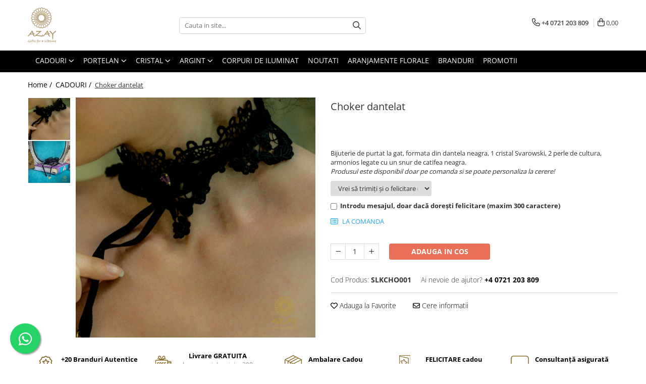

--- FILE ---
content_type: text/html; charset=UTF-8
request_url: https://azay.ro/cadouri/choker-dantelat.html
body_size: 53760
content:
<!DOCTYPE html>

<html lang="ro-ro">

	<head>
		<meta charset="UTF-8">

		<script src="https://gomagcdn.ro/themes/fashion/js/lazysizes.min.js?v=93171258-4.227" async=""></script>

		<script>
			function g_js(callbk){typeof callbk === 'function' ? window.addEventListener("DOMContentLoaded", callbk, false) : false;}
		</script>

					<link rel="icon" sizes="48x48" href="https://gomagcdn.ro/domains2/azay.ro/files/favicon/favicon6371.png">
			<link rel="apple-touch-icon" sizes="180x180" href="https://gomagcdn.ro/domains2/azay.ro/files/favicon/favicon6371.png">
		
		<style>
			/*body.loading{overflow:hidden;}
			body.loading #wrapper{opacity: 0;visibility: hidden;}
			body #wrapper{opacity: 1;visibility: visible;transition:all .1s ease-out;}*/

			.main-header .main-menu{min-height:43px;}
			.-g-hide{visibility:hidden;opacity:0;}

					</style>
							<link rel="preload" as="image" href="https://gomagcdn.ro/domains2/azay.ro/files/product/large/choker-dantelat-080126.jpg" >
				<link rel="preconnect" href="https://gomagcdn.ro"><link rel="dns-prefetch" href="https://fonts.googleapis.com" /><link rel="dns-prefetch" href="https://fonts.gstatic.com" /><link rel="dns-prefetch" href="https://connect.facebook.net" /><link rel="dns-prefetch" href="https://www.facebook.com" /><link rel="dns-prefetch" href="https://www.googletagmanager.com" />
					<link rel="stylesheet" href="https://gomagcdn.ro/themes/fashion/css/main-min.css?v=93171258-4.227-1" data-values='{"blockScripts": "1"}'>
		
					<link rel="stylesheet" href="https://azay.ro/theme/default.css?v=31691662392">
		
						<link rel="stylesheet" href="https://gomagcdn.ro/themes/fashion/css/dev-style.css?v=93171258-4.227-1">
		
		
		
		<link rel="preload" href="https://gomagcdn.ro/themes/fashion/js/plugins.js?v=93171258-4.227" as="script">

		
					<link rel="preload" href="https://azay.ro/theme/default.js?v=31691662392" as="script">
		
		<link rel="alternate" hreflang="x-default" href="https://azay.ro/cadouri/choker-dantelat.html">
		<link rel="preload" href="https://gomagcdn.ro/themes/fashion/js/dev.js?v=93171258-4.227" as="script">

									<script>(function(w,d,s,l,i){w[l]=w[l]||[];w[l].push({'gtm.start':
new Date().getTime(),event:'gtm.js'});var f=d.getElementsByTagName(s)[0],
j=d.createElement(s),dl=l!='dataLayer'?'&l='+l:'';j.async=true;j.src=
'https://www.googletagmanager.com/gtm.js?id='+i+dl;f.parentNode.insertBefore(j,f);
})(window,document,'script','dataLayer','GTM-WB57KK5');</script>					
		<meta name="expires" content="never">
		<meta name="revisit-after" content="1 days">
					<meta name="author" content="Gomag">
				<title>Choker dantelat - Cadouri de lux - AZAY</title>


					<meta name="robots" content="index,follow" />
						
		<meta name="description" content="Bijuterie de purtat la gat, formata din dantela neagra, 1 cristal Svarowski, 2 perle de cultura, armonios legate cu un snur de catifea neagra.Produsul este disponibil doar pe comanda si se poate personaliza la cerere!">
		<meta class="viewport" name="viewport" content="width=device-width, initial-scale=1.0, user-scalable=no">
							<meta property="og:description" content="Bijuterie de purtat la gat, formata din dantela neagra, 1 cristal Svarowski, 2 perle de cultura, armonios legate cu un snur de catifea neagra.Produsul este disponibil doar pe comanda si se poate personaliza la cerere!"/>
							<meta property="og:image" content="https://gomagcdn.ro/domains2/azay.ro/files/product/large/choker-dantelat-080126.jpg"/>
															<link rel="canonical" href="https://azay.ro/cadouri/choker-dantelat.html" />
			<meta property="og:url" content="https://azay.ro/cadouri/choker-dantelat.html"/>
						
		<meta name="distribution" content="Global">
		<meta name="owner" content="azay.ro">
		<meta name="publisher" content="azay.ro">
		<meta name="rating" content="General">
		<meta name="copyright" content="Copyright azay.ro 2025. All rights reserved">
		<link rel="search" href="https://azay.ro/opensearch.ro.xml" type="application/opensearchdescription+xml" title="Cautare"/>

		
							<script src="https://gomagcdn.ro/themes/fashion/js/jquery-2.1.4.min.js"></script>
			<script defer src="https://gomagcdn.ro/themes/fashion/js/jquery.autocomplete.js?v=20181023"></script>
			<script src="https://gomagcdn.ro/themes/fashion/js/gomag.config.js?v=93171258-4.227"></script>
			<script src="https://gomagcdn.ro/themes/fashion/js/gomag.js?v=93171258-4.227"></script>
		
													<script>
$.Gomag.bind('User/Data/AffiliateMarketing/HideTrafiLeak', function(event, data){

    $('.whatsappfloat').remove();
});
</script><!-- Global site tag (gtag.js) - Google Analytics -->
<script async src="https://www.googletagmanager.com/gtag/js?id=G-06D4GLQBSK"></script>
	<script>
 window.dataLayer = window.dataLayer || [];
  function gtag(){dataLayer.push(arguments);}

  var cookieValue = '';
  var name = 'g_c_consent' + "=";
  var decodedCookie = decodeURIComponent(document.cookie);
  var ca = decodedCookie.split(';');
  for(var i = 0; i <ca.length; i++) {
	var c = ca[i];
	while (c.charAt(0) == ' ') {
	  c = c.substring(1);
	}
	if (c.indexOf(name) == 0) {
	  cookieValue = c.substring(name.length, c.length);
	}
  }



if(cookieValue == ''){
	gtag('consent', 'default', {
	  'ad_storage': 'granted',
	  'ad_user_data': 'granted',
	  'ad_personalization': 'granted',
	  'analytics_storage': 'granted',
	  'personalization_storage': 'granted',
	  'functionality_storage': 'granted',
	  'security_storage': 'granted'
	});
	} else if(cookieValue != '-1'){


			gtag('consent', 'default', {
			'ad_storage': 'granted',
			'ad_user_data': 'granted',
			'ad_personalization': 'granted',
			'analytics_storage': 'granted',
			'personalization_storage': 'granted',
			'functionality_storage': 'granted',
			'security_storage': 'granted'
		});
	} else {
	 gtag('consent', 'default', {
		  'ad_storage': 'denied',
		  'ad_user_data': 'denied',
		  'ad_personalization': 'denied',
		  'analytics_storage': 'denied',
			'personalization_storage': 'denied',
			'functionality_storage': 'denied',
			'security_storage': 'denied'
		});

		 }
</script>
<script>

	
  gtag('js', new Date());

 
$.Gomag.bind('Cookie/Policy/Consent/Denied', function(){
	gtag('consent', 'update', {
		  'ad_storage': 'denied',
		  'ad_user_data': 'denied',
		  'ad_personalization': 'denied',
		  'analytics_storage': 'denied',
			'personalization_storage': 'denied',
			'functionality_storage': 'denied',
			'security_storage': 'denied'
		});
		})
$.Gomag.bind('Cookie/Policy/Consent/Granted', function(){
	gtag('consent', 'update', {
		  'ad_storage': 'granted',
		  'ad_user_data': 'granted',
		  'ad_personalization': 'granted',
		  'analytics_storage': 'granted',
			'personalization_storage': 'granted',
			'functionality_storage': 'granted',
			'security_storage': 'granted'
		});
		})
  gtag('config', 'G-06D4GLQBSK', {allow_enhanced_conversions: true });
</script>
<script>
	function gaBuildProductVariant(product)
	{
		let _return = '';
		if(product.version != undefined)
		{
			$.each(product.version, function(i, a){
				_return += (_return == '' ? '' : ', ')+a.value;
			})
		}
		return _return;
	}

</script>
<script>
	$.Gomag.bind('Product/Add/To/Cart/After/Listing', function gaProductAddToCartLV4(event, data) {
		if(data.product !== undefined) {
			var gaProduct = false;
			if(typeof(gaProducts) != 'undefined' && gaProducts[data.product.id] != undefined)
			{
				gaProduct = gaProducts[data.product.id];

			}

			if(gaProduct == false)
			{
				gaProduct = {};
				gaProduct.item_id = data.product.id;
				gaProduct.currency = data.product.currency ? (String(data.product.currency).toLowerCase() == 'lei' ? 'RON' : data.product.currency) : 'RON';
				gaProduct.item_name =  data.product.sku ;
				gaProduct.item_variant= gaBuildProductVariant(data.product);
				gaProduct.item_brand = data.product.brand;
				gaProduct.item_category = data.product.category;

			}

			gaProduct.price = parseFloat(data.product.price).toFixed(2);
			gaProduct.quantity = data.product.productQuantity;
			gtag("event", "add_to_cart", {
				currency: gaProduct.currency,
				value: parseFloat(gaProduct.price) * parseFloat(gaProduct.quantity),
				items: [
					gaProduct
				]
			});

		}
	})
	$.Gomag.bind('Product/Add/To/Cart/After/Details', function gaProductAddToCartDV4(event, data){

		if(data.product !== undefined){

			var gaProduct = false;
			if(
				typeof(gaProducts) != 'undefined'
				&&
				gaProducts[data.product.id] != undefined
			)
			{
				var gaProduct = gaProducts[data.product.id];
			}

			if(gaProduct == false)
			{
				gaProduct = {};
				gaProduct.item_id = data.product.id;
				gaProduct.currency = data.product.currency ? (String(data.product.currency).toLowerCase() == 'lei' ? 'RON' : data.product.currency) : 'RON';
				gaProduct.item_name =  data.product.sku ;
				gaProduct.item_variant= gaBuildProductVariant(data.product);
				gaProduct.item_brand = data.product.brand;
				gaProduct.item_category = data.product.category;

			}

			gaProduct.price = parseFloat(data.product.price).toFixed(2);
			gaProduct.quantity = data.product.productQuantity;


			gtag("event", "add_to_cart", {
			  currency: gaProduct.currency,
			  value: parseFloat(gaProduct.price) * parseFloat(gaProduct.quantity),
			  items: [
				gaProduct
			  ]
			});
        }

	})
	 $.Gomag.bind('Product/Remove/From/Cart', function gaProductRemovedFromCartV4(event, data){
		var envData = $.Gomag.getEnvData();
		var products = envData.products;

		if(data.data.product !== undefined && products[data.data.product] !== undefined){


			var dataProduct = products[data.data.product];


			gaProduct = {};
			gaProduct.item_id = dataProduct.id;

			gaProduct.item_name =   dataProduct.sku ;
			gaProduct.currency = dataProduct.currency ? (String(dataProduct.currency).toLowerCase() == 'lei' ? 'RON' : dataProduct.currency) : 'RON';
			gaProduct.item_category = dataProduct.category;
			gaProduct.item_brand = dataProduct.brand;
			gaProduct.price = parseFloat(dataProduct.price).toFixed(2);
			gaProduct.quantity = data.data.quantity;
			gaProduct.item_variant= gaBuildProductVariant(dataProduct);
			gtag("event", "remove_from_cart", {
			  currency: gaProduct.currency,
			  value: parseFloat(gaProduct.price) * parseFloat(gaProduct.quantity),
			  items: [
				gaProduct
			  ]
			});
        }

	});

	 $.Gomag.bind('Cart/Quantity/Update', function gaCartQuantityUpdateV4(event, data){
		var envData = $.Gomag.getEnvData();
		var products = envData.products;
		if(!data.data.finalQuantity || !data.data.initialQuantity)
		{
			return false;
		}
		var dataProduct = products[data.data.product];
		if(dataProduct == undefined)
		{
			return false;
		}

		gaProduct = {};
		gaProduct.item_id = dataProduct.id;
		gaProduct.currency = dataProduct.currency ? (String(dataProduct.currency).toLowerCase() == 'lei' ? 'RON' : dataProduct.currency) : 'RON';
		gaProduct.item_name =  dataProduct.sku ;

		gaProduct.item_category = dataProduct.category;
		gaProduct.item_brand = dataProduct.brand;
		gaProduct.price = parseFloat(dataProduct.price).toFixed(2);
		gaProduct.item_variant= gaBuildProductVariant(dataProduct);
		if(parseFloat(data.data.initialQuantity) < parseFloat(data.data.finalQuantity))
		{
			var quantity = parseFloat(data.data.finalQuantity) - parseFloat(data.data.initialQuantity);
			gaProduct.quantity = quantity;

			gtag("event", "add_to_cart", {
			  currency: gaProduct.currency,
			  value: parseFloat(gaProduct.price) * parseFloat(gaProduct.quantity),
			  items: [
				gaProduct
			  ]
			});
		}
		else if(parseFloat(data.data.initialQuantity) > parseFloat(data.data.finalQuantity))
		{
			var quantity = parseFloat(data.data.initialQuantity) - parseFloat(data.data.finalQuantity);
			gaProduct.quantity = quantity;
			gtag("event", "remove_from_cart", {
			  currency: gaProduct.currency,
			  value: parseFloat(gaProduct.price) * parseFloat(gaProduct.quantity),
			  items: [
				gaProduct
			  ]
			});
		}

	});

</script>
<script>
        (function(d, s, i) {
            var f = d.getElementsByTagName(s)[0], j = d.createElement(s);
            j.async = true;
            j.src = "https://t.themarketer.com/t/j/" + i;
            f.parentNode.insertBefore(j, f);
        })(document, "script", "NVHKXPLJ");
    </script>
	<script type="text/javascript">
		(function(){
		ra_key = "Q8ZT0TECO0VYWO";
		var ra = document.createElement("script"); ra.type ="text/javascript"; ra.async = true; ra.src = ("https:" ==
		document.location.protocol ? "https://" : "http://") + "tracking.retargeting.biz/v3/rajs/" + ra_key + ".js";
		var s = document.getElementsByTagName("script")[0]; s.parentNode.insertBefore(ra,s);})();
		var _ra = _ra || {};
	
	</script>
 	<!-- Facebook Pixel Code -->
				<script>
				!function(f,b,e,v,n,t,s){if(f.fbq)return;n=f.fbq=function(){n.callMethod?
				n.callMethod.apply(n,arguments):n.queue.push(arguments)};if(!f._fbq)f._fbq=n;
				n.push=n;n.loaded=!0;n.version="2.0";n.queue=[];t=b.createElement(e);t.async=!0;
				t.src=v;s=b.getElementsByTagName(e)[0];s.parentNode.insertBefore(t,s)}(window,
				document,"script","//connect.facebook.net/en_US/fbevents.js");

				fbq("init", "659627244377020");
				fbq("track", "PageView");</script>
				<!-- End Facebook Pixel Code -->
				<script>
				$.Gomag.bind('User/Ajax/Data/Loaded', function(event, data){
					if(data != undefined && data.data != undefined)
					{
						var eventData = data.data;
						if(eventData.facebookUserData != undefined)
						{
							$('body').append(eventData.facebookUserData);
						}
					}
				})
				</script>
				<meta name="google-site-verification" content="kw-EoXuYgiCA03xpWngYMiaIc17KBoZbebzi3pL--zk" />					
		
	</head>

	<body class="" style="">

		<script >
			function _addCss(url, attribute, value, loaded){
				var _s = document.createElement('link');
				_s.rel = 'stylesheet';
				_s.href = url;
				_s.type = 'text/css';
				if(attribute)
				{
					_s.setAttribute(attribute, value)
				}
				if(loaded){
					_s.onload = function(){
						var dom = document.getElementsByTagName('body')[0];
						//dom.classList.remove('loading');
					}
				}
				var _st = document.getElementsByTagName('link')[0];
				_st.parentNode.insertBefore(_s, _st);
			}
			//_addCss('https://fonts.googleapis.com/css2?family=Open+Sans:ital,wght@0,300;0,400;0,600;0,700;1,300;1,400&display=swap');
			_addCss('https://gomagcdn.ro/themes/_fonts/Open-Sans.css');

		</script>
		<script>
				/*setTimeout(
				  function()
				  {
				   document.getElementsByTagName('body')[0].classList.remove('loading');
				  }, 1000);*/
		</script>
									<script>
	
	$(document).ready(function(){
	
	$.Gomag.bind('Product/Add/To/Cart/After/Details', function _raProductAddToCartD(event, data){
		
		if(data.product !== undefined){
			_ra.addToCart(data.product.parent, data.product.productQuantity, false, function(){});
        }
		
	})
		
	});
				
		
</script>
<script>
	$(document).ready(function(){
		
		$('.addToWishlist').on('click', function() {
			
			_ra.addToWishlist(1819, function(){});
			
		})
	});		
</script>	<script>
		$(document).ready(function(){
			
			$('.__retargetingImageThumbSelector').on('click', function() {
				//var product_id = $(this).attr("data-id");
				
				_ra.clickImage(1819, function(){});
			});
				
			$(document).on('mouseHoverZoom', '.zoomContainer', function() {
				
				_ra.clickImage(1819, function(){});
				
			});
		});		
	</script>
	<script>
	function facebookLike()
	{
		_ra.likeFacebook(1819, function(){});
	}
</script>
	<script>
	_ra.sendProductInfo = {
		'id': 1819,
		'name': 'Choker dantelat',
		'url': 'https://azay.ro/cadouri/choker-dantelat.html',
		'img': 'https://gomagcdn.ro/domains2/azay.ro/files/product/medium/choker-dantelat-080126.jpg',
		'price': 233.53,
		'promo': 0,
					'brand': false,
				'category':
		[{
                "id": 38,
                "name": "SUB 200",
                "parent": 4,
                "breadcrumb":
								[
											{
							'id': 4,
							'name': 'PRET',
							'parent': 2						}
						,											{
							'id': 2,
							'name': 'CADOURI',
							'parent': false						}
															]
			        }],
        "inventory": {
            "variations": true,
            "stock": {
													"SLKCHO001": true									            }
        }
	};

	$(document).ready(function() {
		if (_ra.ready !== undefined) {
			_ra.sendProduct(_ra.sendProductInfo);
		}
	});
</script>
<script>	
	$(document).ready(function(){
		$(document).on('click', '.product-remove', function() {
			var productId = $(this).attr("data-product");
			var productQty = $(this).attr("data-qty");
			
			_ra.removeFromCart(productId, productQty, false, function() {
				//console.log("Product removed from cart"); // un callback
            });
			
		})
	});		
	
	$(document).ready(function(){
		$(document).on('click', '.remove', function() {
			var productId = $(this).attr("data-product");
			var productQty = $(this).attr("data-qty");
			
			_ra.removeFromCart(productId, productQty, false, function() {
				//console.log("Product removed from cart"); // un callback
            });
			
		})
	});		
	
</script>
<noscript><iframe src="https://www.googletagmanager.com/ns.html?id=GTM-WB57KK5"
height="0" width="0" style="display:none;visibility:hidden"></iframe></noscript>					
					<div id="fb-root"></div>
						<script >
			window.fbAsyncInit = function() {
			FB.init({
			appId : '287131708009463',
			autoLogAppEvents : true,
			xfbml : true,
			version : 'v12.0'
			});
			};
			</script>
			<script async defer crossorigin="anonymous" src="https://connect.facebook.net/ro_RO/sdk.js"></script>
					
		<div id="wrapper">
			<!-- BLOCK:35a296ad338134299c0d7cb1466a5555 start -->
<div id="_cartSummary" class="hide"></div>

<script >
	$(document).ready(function() {

		$(document).on('keypress', '.-g-input-loader', function(){
			$(this).addClass('-g-input-loading');
		})

		$.Gomag.bind('Product/Add/To/Cart/After', function(eventResponse, properties)
		{
									var data = JSON.parse(properties.data);
			$('.q-cart').html(data.quantity);
			if(parseFloat(data.quantity) > 0)
			{
				$('.q-cart').removeClass('hide');
			}
			else
			{
				$('.q-cart').addClass('hide');
			}
			$('.cartPrice').html(data.subtotal + ' ' + data.currency);
			$('.cartProductCount').html(data.quantity);


		})
		$('#_cartSummary').on('updateCart', function(event, cart) {
			var t = $(this);

			$.get('https://azay.ro/cart-update', {
				cart: cart
			}, function(data) {

				$('.q-cart').html(data.quantity);
				if(parseFloat(data.quantity) > 0)
				{
					$('.q-cart').removeClass('hide');
				}
				else
				{
					$('.q-cart').addClass('hide');
				}
				$('.cartPrice').html(data.subtotal + ' ' + data.currency);
				$('.cartProductCount').html(data.quantity);
			}, 'json');
			window.ga = window.ga || function() {
				(ga.q = ga.q || []).push(arguments)
			};
			ga('send', 'event', 'Buton', 'Click', 'Adauga_Cos');
		});

		if(window.gtag_report_conversion) {
			$(document).on("click", 'li.phone-m', function() {
				var phoneNo = $('li.phone-m').children( "a").attr('href');
				gtag_report_conversion(phoneNo);
			});

		}

	});
</script>



<header class="main-header container-bg clearfix" data-block="headerBlock">
	<div class="discount-tape container-h full -g-hide" id="_gomagHellobar"></div>

		
	<div class="top-head-bg container-h full">

		<div class="top-head container-h">
			<div class="row">
				<div class="col-md-3 col-sm-3 col-xs-5 logo-h">
					
	<a href="https://azay.ro" id="logo" data-pageId="2">
		<img src="https://gomagcdn.ro/domains2/azay.ro/files/company/logo8995.png" fetchpriority="high" class="img-responsive" alt="" title="" width="200" height="50" style="width:auto;">
	</a>
				</div>
				<div class="col-md-4 col-sm-4 col-xs-7 main search-form-box">
					
<form name="search-form" class="search-form" action="https://azay.ro/produse" id="_searchFormMainHeader">

	<input id="_autocompleteSearchMainHeader" name="c" class="input-placeholder -g-input-loader" type="text" placeholder="Cauta in site..." aria-label="Search"  value="">
	<button id="_doSearch" class="search-button" aria-hidden="true">
		<i class="fa fa-search" aria-hidden="true"></i>
	</button>

				<script >
			$(document).ready(function() {

				$('#_autocompleteSearchMainHeader').autocomplete({
					serviceUrl: 'https://azay.ro/autocomplete',
					minChars: 2,
					deferRequestBy: 700,
					appendTo: '#_searchFormMainHeader',
					width: parseInt($('#_doSearch').offset().left) - parseInt($('#_autocompleteSearchMainHeader').offset().left),
					formatResult: function(suggestion, currentValue) {
						return suggestion.value;
					},
					onSelect: function(suggestion) {
						$(this).val(suggestion.data);
					},
					onSearchComplete: function(suggestion) {
						$(this).removeClass('-g-input-loading');
					}
				});
				$(document).on('click', '#_doSearch', function(e){
					e.preventDefault();
					if($('#_autocompleteSearchMainHeader').val() != '')
					{
						$('#_searchFormMainHeader').submit();
					}
				})
			});
		</script>
	

</form>
				</div>
				<div class="col-md-5 col-sm-5 acount-section">
					
<ul>
	<li class="search-m hide">
		<a href="#" class="-g-no-url" aria-label="Cauta in site..." data-pageId="">
			<i class="fa fa-search search-open" aria-hidden="true"></i>
			<i style="display:none" class="fa fa-times search-close" aria-hidden="true"></i>
		</a>
	</li>
	<li class="-g-user-icon -g-user-icon-empty">
			
	</li>
	
				<li class="contact-header">
			<a href="tel:+4 0721 203 809" aria-label="Contacteaza-ne" data-pageId="3">
				<i class="fa fa-phone" aria-hidden="true"></i>
								<span>+4 0721 203 809</span>
			</a>
		</li>
			<li class="wishlist-header hide">
		<a href="https://azay.ro/wishlist" aria-label="Wishlist" data-pageId="28">
			<span class="-g-wishlist-product-count -g-hide"></span>
			<i class="fa fa-heart-o" aria-hidden="true"></i>
			<span class="">Favorite</span>
		</a>
	</li>
	<li class="cart-header-btn cart">
		<a class="cart-drop _showCartHeader" href="https://azay.ro/cos-de-cumparaturi" aria-label="Cos de cumparaturi">
			<span class="q-cart hide">0</span>
			<i class="fa fa-shopping-bag" aria-hidden="true"></i>
			<span class="count cartPrice">0,00
				
			</span>
		</a>
					<div class="cart-dd  _cartShow cart-closed"></div>
			</li>

	</ul>

	<script>
		$(document).ready(function() {
			//Cart
							$('.cart').mouseenter(function() {
					$.Gomag.showCartSummary('div._cartShow');
				}).mouseleave(function() {
					$.Gomag.hideCartSummary('div._cartShow');
					$('div._cartShow').removeClass('cart-open');
				});
						$(document).on('click', '.dropdown-toggle', function() {
				window.location = $(this).attr('href');
			})
		})
	</script>

				</div>
			</div>
		</div>
	</div>


<div id="navigation">
	<nav id="main-menu" class="main-menu container-h full clearfix">
		<a href="#" class="menu-trg -g-no-url" title="Produse">
			<span>&nbsp;</span>
		</a>
		
<div class="container-h nav-menu-hh clearfix">

	<!-- BASE MENU -->
	<ul class="
			nav-menu base-menu container-h
			
			
		">

		

			
		<li class="menu-drop __GomagMM ">
							<a
					href="https://azay.ro/cadouri"
					class="  "
					rel="  "
					
					title="CADOURI"
					data-Gomag='{"image":"https:\/\/gomagcdn.ro\/domains2\/azay.ro\/files\/category\/original\/poza-categorie-cadouri-9944.jpg"}'
					data-block-name="mainMenuD0"
					data-pageId= "2"
					data-block="mainMenuD">
											<span class="list">CADOURI</span>
						<i class="fa fa-angle-down"></i>
				</a>

									<div class="menu-dd">
										<ul class="drop-list clearfix w100">
																																						<li class="fl">
										<div class="col">
											<p class="title">
												<a
												href="https://azay.ro/ocazii"
												class="title    "
												rel="  "
												
												title="OCAZII"
												data-Gomag=''
												data-block-name="mainMenuD1"
												data-block="mainMenuD"
												data-pageId= "80"
												>
																										OCAZII
												</a>
											</p>
																																															<a
														href="https://azay.ro/cadouri-corporate"
														rel="  "
														
														title="CORPORATE"
														class="    "
														data-Gomag='{"image":"https:\/\/gomagcdn.ro\/domains2\/azay.ro\/files\/category\/original\/lismore-essence-desk-main_1-6399.jpg"}'
														data-block-name="mainMenuD2"
														data-block="mainMenuD"
														data-pageId="2"
													>
																												<i class="fa fa-angle-right"></i>
														<span>CORPORATE</span>
													</a>
																									<a
														href="https://azay.ro/cadouri-craciun"
														rel="  "
														
														title="DECORATIUNI PENTRU CRĂCIUN"
														class="    "
														data-Gomag='{"image":"https:\/\/gomagcdn.ro\/domains2\/azay.ro\/files\/category\/original\/stoke-world-wedgwood-christmas-decorations-2777.jpg"}'
														data-block-name="mainMenuD2"
														data-block="mainMenuD"
														data-pageId="2"
													>
																												<i class="fa fa-angle-right"></i>
														<span>DECORATIUNI PENTRU CRĂCIUN</span>
													</a>
																									<a
														href="https://azay.ro/cadouri-femei"
														rel="  "
														
														title="FEMEI"
														class="    "
														data-Gomag='{"image":"https:\/\/gomagcdn.ro\/domains2\/azay.ro\/files\/category\/original\/sara_miller_london_chelsea_light_grey_2018_1-4498.jpg"}'
														data-block-name="mainMenuD2"
														data-block="mainMenuD"
														data-pageId="2"
													>
																												<i class="fa fa-angle-right"></i>
														<span>FEMEI</span>
													</a>
																									<a
														href="https://azay.ro/cadouri-nunta"
														rel="  "
														
														title="NUNTĂ"
														class="    "
														data-Gomag='{"image":"https:\/\/gomagcdn.ro\/domains2\/azay.ro\/files\/category\/original\/nest_f5f1a7a27fb1a50b-1489.jpg"}'
														data-block-name="mainMenuD2"
														data-block="mainMenuD"
														data-pageId="2"
													>
																												<i class="fa fa-angle-right"></i>
														<span>NUNTĂ</span>
													</a>
																									<a
														href="https://azay.ro/cadouri-8-martie"
														rel="  "
														
														title="8 MARTIE"
														class="    "
														data-Gomag='{"image":"https:\/\/gomagcdn.ro\/domains2\/azay.ro\/files\/category\/original\/azay-categorie-8martie-1306.jpg"}'
														data-block-name="mainMenuD2"
														data-block="mainMenuD"
														data-pageId="2"
													>
																												<i class="fa fa-angle-right"></i>
														<span>8 MARTIE</span>
													</a>
																									<a
														href="https://azay.ro/cadouri-valentines-day"
														rel="  "
														
														title="VALENTINE'S DAY"
														class="    "
														data-Gomag='{"image":"https:\/\/gomagcdn.ro\/domains2\/azay.ro\/files\/category\/original\/poza-categorie-valentine-9422.jpg"}'
														data-block-name="mainMenuD2"
														data-block="mainMenuD"
														data-pageId="2"
													>
																												<i class="fa fa-angle-right"></i>
														<span>VALENTINE&#039;S DAY</span>
													</a>
																									<a
														href="https://azay.ro/cadouri-copii"
														rel="  "
														
														title="COPII"
														class="    "
														data-Gomag='{"image":"https:\/\/gomagcdn.ro\/domains2\/azay.ro\/files\/category\/original\/poza-categorie-copii-1-1765.jpg"}'
														data-block-name="mainMenuD2"
														data-block="mainMenuD"
														data-pageId="2"
													>
																												<i class="fa fa-angle-right"></i>
														<span>COPII</span>
													</a>
																									<a
														href="https://azay.ro/cadouri-botez"
														rel="  "
														
														title="BOTEZ"
														class="    "
														data-Gomag='{"image":"https:\/\/gomagcdn.ro\/domains2\/azay.ro\/files\/category\/original\/poza-categorie-mica-copii-9011.jpg"}'
														data-block-name="mainMenuD2"
														data-block="mainMenuD"
														data-pageId="2"
													>
																												<i class="fa fa-angle-right"></i>
														<span>BOTEZ</span>
													</a>
																									<a
														href="https://azay.ro/cadouri-nasi"
														rel="  "
														
														title="NAȘI"
														class="    "
														data-Gomag='{"image":"https:\/\/gomagcdn.ro\/domains2\/azay.ro\/files\/category\/original\/poza-categorie-nasi-9050.jpg"}'
														data-block-name="mainMenuD2"
														data-block="mainMenuD"
														data-pageId="2"
													>
																												<i class="fa fa-angle-right"></i>
														<span>NAȘI</span>
													</a>
																									<a
														href="https://azay.ro/cadouri-barbati"
														rel="  "
														
														title="BĂRBAȚI"
														class="    "
														data-Gomag='{"image":"https:\/\/gomagcdn.ro\/domains2\/azay.ro\/files\/category\/original\/poza-categorie-barbati-5663.jpg"}'
														data-block-name="mainMenuD2"
														data-block="mainMenuD"
														data-pageId="2"
													>
																												<i class="fa fa-angle-right"></i>
														<span>BĂRBAȚI</span>
													</a>
																									<a
														href="https://azay.ro/cadouri-paste"
														rel="  "
														
														title="PAȘTE"
														class="    "
														data-Gomag='{"image":"https:\/\/gomagcdn.ro\/domains2\/azay.ro\/files\/category\/original\/poza-categorie-paste-363.jpg"}'
														data-block-name="mainMenuD2"
														data-block="mainMenuD"
														data-pageId="2"
													>
																												<i class="fa fa-angle-right"></i>
														<span>PAȘTE</span>
													</a>
																									<a
														href="https://azay.ro/trofee"
														rel="  "
														
														title="TROFEE"
														class="    "
														data-Gomag='{"image":"https:\/\/gomagcdn.ro\/domains2\/azay.ro\/files\/category\/original\/poza-categorie-trofee-1-3826.jpg"}'
														data-block-name="mainMenuD2"
														data-block="mainMenuD"
														data-pageId="2"
													>
																												<i class="fa fa-angle-right"></i>
														<span>TROFEE</span>
													</a>
																							
										</div>
									</li>
																																<li class="fl">
										<div class="col">
											<p class="title">
												<a
												href="https://azay.ro/pret"
												class="title    "
												rel="  "
												
												title="PRET"
												data-Gomag=''
												data-block-name="mainMenuD1"
												data-block="mainMenuD"
												data-pageId= "80"
												>
																										PRET
												</a>
											</p>
																																															<a
														href="https://azay.ro/sub-500"
														rel="  "
														
														title="SUB 500"
														class="    "
														data-Gomag='{"image":"https:\/\/gomagcdn.ro\/domains2\/azay.ro\/files\/category\/original\/poze-categorie-site-sub-500-540.jpg"}'
														data-block-name="mainMenuD2"
														data-block="mainMenuD"
														data-pageId="2"
													>
																												<i class="fa fa-angle-right"></i>
														<span>SUB 500</span>
													</a>
																									<a
														href="https://azay.ro/sub-200"
														rel="  "
														
														title="SUB 200"
														class="    "
														data-Gomag='{"image":"https:\/\/gomagcdn.ro\/domains2\/azay.ro\/files\/category\/original\/poze-categorie-site-sub-200-1106.jpg"}'
														data-block-name="mainMenuD2"
														data-block="mainMenuD"
														data-pageId="2"
													>
																												<i class="fa fa-angle-right"></i>
														<span>SUB 200</span>
													</a>
																									<a
														href="https://azay.ro/sub-1000"
														rel="  "
														
														title="SUB 1000"
														class="    "
														data-Gomag='{"image":"https:\/\/gomagcdn.ro\/domains2\/azay.ro\/files\/category\/original\/poze-categorie-site-sub-1000-7482.jpg"}'
														data-block-name="mainMenuD2"
														data-block="mainMenuD"
														data-pageId="2"
													>
																												<i class="fa fa-angle-right"></i>
														<span>SUB 1000</span>
													</a>
																									<a
														href="https://azay.ro/sub-2000"
														rel="  "
														
														title="SUB 2000"
														class="    "
														data-Gomag='{"image":"https:\/\/gomagcdn.ro\/domains2\/azay.ro\/files\/category\/original\/poze-categorie-site-sub-2000-7751.jpg"}'
														data-block-name="mainMenuD2"
														data-block="mainMenuD"
														data-pageId="2"
													>
																												<i class="fa fa-angle-right"></i>
														<span>SUB 2000</span>
													</a>
																									<a
														href="https://azay.ro/sub-3000"
														rel="  "
														
														title="SUB 3000"
														class="    "
														data-Gomag='{"image":"https:\/\/gomagcdn.ro\/domains2\/azay.ro\/files\/category\/original\/azay-categorie-sub3000-8247.jpg"}'
														data-block-name="mainMenuD2"
														data-block="mainMenuD"
														data-pageId="2"
													>
																												<i class="fa fa-angle-right"></i>
														<span>SUB 3000</span>
													</a>
																									<a
														href="https://azay.ro/sub-5000"
														rel="  "
														
														title="SUB 5000"
														class="    "
														data-Gomag='{"image":"https:\/\/gomagcdn.ro\/domains2\/azay.ro\/files\/category\/original\/poze-categorie-site-sub-5000-7695.jpg"}'
														data-block-name="mainMenuD2"
														data-block="mainMenuD"
														data-pageId="2"
													>
																												<i class="fa fa-angle-right"></i>
														<span>SUB 5000</span>
													</a>
																									<a
														href="https://azay.ro/peste-5000"
														rel="  "
														
														title="PESTE 5000"
														class="    "
														data-Gomag='{"image":"https:\/\/gomagcdn.ro\/domains2\/azay.ro\/files\/category\/original\/poze-categorie-site-peste-5000-8677.jpg"}'
														data-block-name="mainMenuD2"
														data-block="mainMenuD"
														data-pageId="2"
													>
																												<i class="fa fa-angle-right"></i>
														<span>PESTE 5000</span>
													</a>
																									<a
														href="https://azay.ro/sub-4000"
														rel="  "
														
														title="SUB 4000"
														class="    "
														data-Gomag='{"image":"https:\/\/gomagcdn.ro\/domains2\/azay.ro\/files\/category\/original\/13-1-7085.jpg"}'
														data-block-name="mainMenuD2"
														data-block="mainMenuD"
														data-pageId="2"
													>
																												<i class="fa fa-angle-right"></i>
														<span>SUB 4000</span>
													</a>
																							
										</div>
									</li>
																																<li class="fl">
										<div class="col">
											<p class="title">
												<a
												href="https://azay.ro/produse"
												class="title    "
												rel="  "
												
												title="PRODUSE"
												data-Gomag=''
												data-block-name="mainMenuD1"
												data-block="mainMenuD"
												data-pageId= "80"
												>
																										PRODUSE
												</a>
											</p>
																																															<a
														href="https://azay.ro/cani"
														rel="  "
														
														title="CĂNI"
														class="    "
														data-Gomag='{"image":"https:\/\/gomagcdn.ro\/domains2\/azay.ro\/files\/category\/original\/8-3-8483.jpg"}'
														data-block-name="mainMenuD2"
														data-block="mainMenuD"
														data-pageId="2"
													>
																												<i class="fa fa-angle-right"></i>
														<span>CĂNI</span>
													</a>
																									<a
														href="https://azay.ro/accesorii-pentru-masa-argintate"
														rel="  "
														
														title="ACCESORII PENTRU MASĂ"
														class="    "
														data-Gomag=''
														data-block-name="mainMenuD2"
														data-block="mainMenuD"
														data-pageId="2"
													>
																												<i class="fa fa-angle-right"></i>
														<span>ACCESORII PENTRU MASĂ</span>
													</a>
																									<a
														href="https://azay.ro/set-ceai-desert"
														rel="  "
														
														title="SET CEAI &AMP; DESERT"
														class="    "
														data-Gomag='{"image":"https:\/\/gomagcdn.ro\/domains2\/azay.ro\/files\/category\/original\/azay-categorie-setceai-919.jpg"}'
														data-block-name="mainMenuD2"
														data-block="mainMenuD"
														data-pageId="2"
													>
																												<i class="fa fa-angle-right"></i>
														<span>SET CEAI &amp;AMP; DESERT</span>
													</a>
																									<a
														href="https://azay.ro/ceasuri-de-interior"
														rel="  "
														
														title="CEASURI DE INTERIOR"
														class="    "
														data-Gomag='{"image":"https:\/\/gomagcdn.ro\/domains2\/azay.ro\/files\/category\/original\/9-3-9933.jpg"}'
														data-block-name="mainMenuD2"
														data-block="mainMenuD"
														data-pageId="2"
													>
																												<i class="fa fa-angle-right"></i>
														<span>CEASURI DE INTERIOR</span>
													</a>
																									<a
														href="https://azay.ro/obiecte-decorative-produse"
														rel="  "
														
														title="OBIECTE DECORATIVE"
														class="    "
														data-Gomag=''
														data-block-name="mainMenuD2"
														data-block="mainMenuD"
														data-pageId="2"
													>
																												<i class="fa fa-angle-right"></i>
														<span>OBIECTE DECORATIVE</span>
													</a>
																									<a
														href="https://azay.ro/vaze-decorative"
														rel="  "
														
														title="VAZE DECORATIVE"
														class="    "
														data-Gomag='{"image":"https:\/\/gomagcdn.ro\/domains2\/azay.ro\/files\/category\/original\/12-3-9286.jpg"}'
														data-block-name="mainMenuD2"
														data-block="mainMenuD"
														data-pageId="2"
													>
																												<i class="fa fa-angle-right"></i>
														<span>VAZE DECORATIVE</span>
													</a>
																									<a
														href="https://azay.ro/produse-pentru-curatat"
														rel="  "
														
														title="PRODUSE PENTRU CURĂŢAT"
														class="    "
														data-Gomag=''
														data-block-name="mainMenuD2"
														data-block="mainMenuD"
														data-pageId="2"
													>
																												<i class="fa fa-angle-right"></i>
														<span>PRODUSE PENTRU CURĂŢAT</span>
													</a>
																									<a
														href="https://azay.ro/frapiere"
														rel="  "
														
														title="FRAPIERE"
														class="    "
														data-Gomag=''
														data-block-name="mainMenuD2"
														data-block="mainMenuD"
														data-pageId="2"
													>
																												<i class="fa fa-angle-right"></i>
														<span>FRAPIERE</span>
													</a>
																									<a
														href="https://azay.ro/pahare-si-accesorii"
														rel="  "
														
														title="PAHARE SI ACCESORII"
														class="    "
														data-Gomag='{"image":"https:\/\/gomagcdn.ro\/domains2\/azay.ro\/files\/category\/original\/10-3-7961.jpg"}'
														data-block-name="mainMenuD2"
														data-block="mainMenuD"
														data-pageId="2"
													>
																												<i class="fa fa-angle-right"></i>
														<span>PAHARE SI ACCESORII</span>
													</a>
																									<a
														href="https://azay.ro/set-pentru-bauturi"
														rel="  "
														
														title="SET PENTRU BĂUTURI"
														class="    "
														data-Gomag='{"image":"https:\/\/gomagcdn.ro\/domains2\/azay.ro\/files\/category\/original\/azay-categorie-bauturi-7524.jpg"}'
														data-block-name="mainMenuD2"
														data-block="mainMenuD"
														data-pageId="2"
													>
																												<i class="fa fa-angle-right"></i>
														<span>SET PENTRU BĂUTURI</span>
													</a>
																									<a
														href="https://azay.ro/tavi-si-accesorii"
														rel="  "
														
														title="TĂVI SI ACCESORII"
														class="    "
														data-Gomag='{"image":"https:\/\/gomagcdn.ro\/domains2\/azay.ro\/files\/category\/original\/11-3-6883.jpg"}'
														data-block-name="mainMenuD2"
														data-block="mainMenuD"
														data-pageId="2"
													>
																												<i class="fa fa-angle-right"></i>
														<span>TĂVI SI ACCESORII</span>
													</a>
																									<a
														href="https://azay.ro/accesorii-pentru-femei"
														rel="  "
														
														title="ACCESORII PENTRU FEMEI"
														class="    "
														data-Gomag='{"image":"https:\/\/gomagcdn.ro\/domains2\/azay.ro\/files\/category\/original\/azay-categorie-accesoriifemei-2982.jpg"}'
														data-block-name="mainMenuD2"
														data-block="mainMenuD"
														data-pageId="2"
													>
																												<i class="fa fa-angle-right"></i>
														<span>ACCESORII PENTRU FEMEI</span>
													</a>
																									<a
														href="https://azay.ro/sfesnice"
														rel="  "
														
														title="SFEȘNICE"
														class="    "
														data-Gomag='{"image":"https:\/\/gomagcdn.ro\/domains2\/azay.ro\/files\/category\/original\/azay-categorie-sfesnice-1598.jpg"}'
														data-block-name="mainMenuD2"
														data-block="mainMenuD"
														data-pageId="2"
													>
																												<i class="fa fa-angle-right"></i>
														<span>SFEȘNICE</span>
													</a>
																									<a
														href="https://azay.ro/rame-si-albume-foto"
														rel="  "
														
														title="RAME SI ALBUME FOTO"
														class="    "
														data-Gomag='{"image":"https:\/\/gomagcdn.ro\/domains2\/azay.ro\/files\/category\/original\/ramefoto-categorie-1549.jpg"}'
														data-block-name="mainMenuD2"
														data-block="mainMenuD"
														data-pageId="2"
													>
																												<i class="fa fa-angle-right"></i>
														<span>RAME SI ALBUME FOTO</span>
													</a>
																									<a
														href="https://azay.ro/carafe-argintate"
														rel="  "
														
														title="CARAFE"
														class="    "
														data-Gomag=''
														data-block-name="mainMenuD2"
														data-block="mainMenuD"
														data-pageId="2"
													>
																												<i class="fa fa-angle-right"></i>
														<span>CARAFE</span>
													</a>
																									<a
														href="https://azay.ro/fructiere-argintate"
														rel="  "
														
														title="FRUCTIERE ARGINTATE"
														class="    "
														data-Gomag='{"image":"https:\/\/gomagcdn.ro\/domains2\/azay.ro\/files\/category\/original\/chinelli-azay-categorie-fructiere-argintate-4227.jpg"}'
														data-block-name="mainMenuD2"
														data-block="mainMenuD"
														data-pageId="2"
													>
																												<i class="fa fa-angle-right"></i>
														<span>FRUCTIERE ARGINTATE</span>
													</a>
																									<a
														href="https://azay.ro/accesorii-pentru-barbati"
														rel="  "
														
														title="ACCESORII PENTRU BĂRBAȚI"
														class="    "
														data-Gomag='{"image":"https:\/\/gomagcdn.ro\/domains2\/azay.ro\/files\/category\/original\/h3cceffa76be5424e974b033258d53e46b-5596.jpg"}'
														data-block-name="mainMenuD2"
														data-block="mainMenuD"
														data-pageId="2"
													>
																												<i class="fa fa-angle-right"></i>
														<span>ACCESORII PENTRU BĂRBAȚI</span>
													</a>
																									<a
														href="https://azay.ro/accesorii-pentru-birou"
														rel="  "
														
														title="ACCESORII PENTRU BIROU"
														class="    "
														data-Gomag='{"image":"https:\/\/gomagcdn.ro\/domains2\/azay.ro\/files\/category\/original\/azay-categorie-accesoriibirou-7827.jpg"}'
														data-block-name="mainMenuD2"
														data-block="mainMenuD"
														data-pageId="2"
													>
																												<i class="fa fa-angle-right"></i>
														<span>ACCESORII PENTRU BIROU</span>
													</a>
																									<a
														href="https://azay.ro/boluri-deco"
														rel="  "
														
														title="BOLURI DECO"
														class="    "
														data-Gomag='{"image":"https:\/\/gomagcdn.ro\/domains2\/azay.ro\/files\/category\/original\/azay-categorie-boluri-6063.jpg"}'
														data-block-name="mainMenuD2"
														data-block="mainMenuD"
														data-pageId="2"
													>
																												<i class="fa fa-angle-right"></i>
														<span>BOLURI DECO</span>
													</a>
																									<a
														href="https://azay.ro/arome-de-interior"
														rel="  "
														
														title="AROME DE INTERIOR"
														class="    "
														data-Gomag='{"image":"https:\/\/gomagcdn.ro\/domains2\/azay.ro\/files\/category\/original\/7-3-4470.jpg"}'
														data-block-name="mainMenuD2"
														data-block="mainMenuD"
														data-pageId="2"
													>
																												<i class="fa fa-angle-right"></i>
														<span>AROME DE INTERIOR</span>
													</a>
																									<a
														href="https://azay.ro/textile"
														rel="  "
														
														title="TEXTILE"
														class="    "
														data-Gomag='{"image":"https:\/\/gomagcdn.ro\/domains2\/azay.ro\/files\/category\/original\/azay-categorie-textile-4608.jpg"}'
														data-block-name="mainMenuD2"
														data-block="mainMenuD"
														data-pageId="2"
													>
																												<i class="fa fa-angle-right"></i>
														<span>TEXTILE</span>
													</a>
																									<a
														href="https://azay.ro/bijuterii-produse"
														rel="  "
														
														title="BIJUTERII"
														class="    "
														data-Gomag='{"image":"https:\/\/gomagcdn.ro\/domains2\/azay.ro\/files\/category\/original\/azay-categorie-bijuterii-5836.jpg"}'
														data-block-name="mainMenuD2"
														data-block="mainMenuD"
														data-pageId="2"
													>
																												<i class="fa fa-angle-right"></i>
														<span>BIJUTERII</span>
													</a>
																									<a
														href="https://azay.ro/aranjamente-florale"
														rel="  "
														
														title="ARANJAMENTE FLORALE"
														class="    "
														data-Gomag='{"image":"https:\/\/gomagcdn.ro\/domains2\/azay.ro\/files\/category\/original\/unnamed-8295.jpg"}'
														data-block-name="mainMenuD2"
														data-block="mainMenuD"
														data-pageId="2"
													>
																												<i class="fa fa-angle-right"></i>
														<span>ARANJAMENTE FLORALE</span>
													</a>
																									<a
														href="https://azay.ro/perne"
														rel="  "
														
														title="PERNE"
														class="    "
														data-Gomag=''
														data-block-name="mainMenuD2"
														data-block="mainMenuD"
														data-pageId="2"
													>
																												<i class="fa fa-angle-right"></i>
														<span>PERNE</span>
													</a>
																									<a
														href="https://azay.ro/cote-noire-"
														rel="  "
														
														title="Cote Noire"
														class="    "
														data-Gomag=''
														data-block-name="mainMenuD2"
														data-block="mainMenuD"
														data-pageId="2"
													>
																												<i class="fa fa-angle-right"></i>
														<span>Cote Noire</span>
													</a>
																							
										</div>
									</li>
																													</ul>
																	</div>
									
		</li>
		
		<li class="menu-drop __GomagMM ">
							<a
					href="https://azay.ro/portelan"
					class="  "
					rel="  "
					
					title="PORȚELAN"
					data-Gomag='{"image":"https:\/\/gomagcdn.ro\/domains2\/azay.ro\/files\/category\/original\/1-3-8750.jpg"}'
					data-block-name="mainMenuD0"
					data-pageId= "8"
					data-block="mainMenuD">
											<span class="list">PORȚELAN</span>
						<i class="fa fa-angle-down"></i>
				</a>

									<div class="menu-dd">
										<ul class="drop-list clearfix w100">
																																						<li class="fl">
										<div class="col">
											<p class="title">
												<a
												href="https://azay.ro/produse-portelan"
												class="title    "
												rel="  "
												
												title="PRODUSE"
												data-Gomag=''
												data-block-name="mainMenuD1"
												data-block="mainMenuD"
												data-pageId= "80"
												>
																										PRODUSE
												</a>
											</p>
																																															<a
														href="https://azay.ro/decoratiuni-brad-craciun"
														rel="  "
														
														title="DECORATIUNI BRAD CRACIUN"
														class="    "
														data-Gomag='{"image":"https:\/\/gomagcdn.ro\/domains2\/azay.ro\/files\/category\/original\/1-4-2569.jpg"}'
														data-block-name="mainMenuD2"
														data-block="mainMenuD"
														data-pageId="8"
													>
																												<i class="fa fa-angle-right"></i>
														<span>DECORATIUNI BRAD CRACIUN</span>
													</a>
																									<a
														href="https://azay.ro/farfurii"
														rel="  "
														
														title="FARFURII"
														class="    "
														data-Gomag='{"image":"https:\/\/gomagcdn.ro\/domains2\/azay.ro\/files\/category\/original\/20-1-4923.jpg"}'
														data-block-name="mainMenuD2"
														data-block="mainMenuD"
														data-pageId="8"
													>
																												<i class="fa fa-angle-right"></i>
														<span>FARFURII</span>
													</a>
																									<a
														href="https://azay.ro/cesti-cu-farfurioara"
														rel="  "
														
														title="CESTI CU FARFURIOARA"
														class="    "
														data-Gomag='{"image":"https:\/\/gomagcdn.ro\/domains2\/azay.ro\/files\/category\/original\/renaissance_gold_ls_12-3379.jpg"}'
														data-block-name="mainMenuD2"
														data-block="mainMenuD"
														data-pageId="8"
													>
																												<i class="fa fa-angle-right"></i>
														<span>CESTI CU FARFURIOARA</span>
													</a>
																									<a
														href="https://azay.ro/seturi-de-ceai"
														rel="  "
														
														title="SETURI DE CEAI"
														class="    "
														data-Gomag='{"image":"https:\/\/gomagcdn.ro\/domains2\/azay.ro\/files\/category\/original\/lace-platinum-vera-wang-9658.jpg"}'
														data-block-name="mainMenuD2"
														data-block="mainMenuD"
														data-pageId="8"
													>
																												<i class="fa fa-angle-right"></i>
														<span>SETURI DE CEAI</span>
													</a>
																									<a
														href="https://azay.ro/ceainice"
														rel="  "
														
														title="CEAINICE"
														class="    "
														data-Gomag='{"image":"https:\/\/gomagcdn.ro\/domains2\/azay.ro\/files\/category\/original\/12961487_975391525877389_1457524591136881943_n-1769.png"}'
														data-block-name="mainMenuD2"
														data-block="mainMenuD"
														data-pageId="8"
													>
																												<i class="fa fa-angle-right"></i>
														<span>CEAINICE</span>
													</a>
																									<a
														href="https://azay.ro/cani-produse-portelan"
														rel="  "
														
														title="CANI"
														class="    "
														data-Gomag='{"image":"https:\/\/gomagcdn.ro\/domains2\/azay.ro\/files\/category\/original\/azay-categorie-cani-1-6101.jpg"}'
														data-block-name="mainMenuD2"
														data-block="mainMenuD"
														data-pageId="8"
													>
																												<i class="fa fa-angle-right"></i>
														<span>CANI</span>
													</a>
																									<a
														href="https://azay.ro/accesorii-pentru-masa"
														rel="  "
														
														title="ACCESORII PENTRU MASA"
														class="    "
														data-Gomag='{"image":"https:\/\/gomagcdn.ro\/domains2\/azay.ro\/files\/category\/original\/azay-categorie-accesoriimasa-1287.jpg"}'
														data-block-name="mainMenuD2"
														data-block="mainMenuD"
														data-pageId="8"
													>
																												<i class="fa fa-angle-right"></i>
														<span>ACCESORII PENTRU MASA</span>
													</a>
																									<a
														href="https://azay.ro/suport-prajituri"
														rel="  "
														
														title="SUPORT PRAJITURI"
														class="    "
														data-Gomag='{"image":"https:\/\/gomagcdn.ro\/domains2\/azay.ro\/files\/category\/original\/19-1-742.jpg"}'
														data-block-name="mainMenuD2"
														data-block="mainMenuD"
														data-pageId="8"
													>
																												<i class="fa fa-angle-right"></i>
														<span>SUPORT PRAJITURI</span>
													</a>
																									<a
														href="https://azay.ro/set-3-piese"
														rel="  "
														
														title="SET 3 PIESE"
														class="    "
														data-Gomag='{"image":"https:\/\/gomagcdn.ro\/domains2\/azay.ro\/files\/category\/original\/18-1-2245.jpg"}'
														data-block-name="mainMenuD2"
														data-block="mainMenuD"
														data-pageId="8"
													>
																												<i class="fa fa-angle-right"></i>
														<span>SET 3 PIESE</span>
													</a>
																									<a
														href="https://azay.ro/platouri"
														rel="  "
														
														title="PLATOURI"
														class="    "
														data-Gomag='{"image":"https:\/\/gomagcdn.ro\/domains2\/azay.ro\/files\/category\/original\/azay-categorie-platouri-43.jpg"}'
														data-block-name="mainMenuD2"
														data-block="mainMenuD"
														data-pageId="8"
													>
																												<i class="fa fa-angle-right"></i>
														<span>PLATOURI</span>
													</a>
																									<a
														href="https://azay.ro/cremiere-zaharnite"
														rel="  "
														
														title="CREMIERE &AMP; ZAHARNITE"
														class="    "
														data-Gomag='{"image":"https:\/\/gomagcdn.ro\/domains2\/azay.ro\/files\/category\/original\/21-2957.jpg"}'
														data-block-name="mainMenuD2"
														data-block="mainMenuD"
														data-pageId="8"
													>
																												<i class="fa fa-angle-right"></i>
														<span>CREMIERE &amp;AMP; ZAHARNITE</span>
													</a>
																									<a
														href="https://azay.ro/boluri"
														rel="  "
														
														title="BOLURI"
														class="    "
														data-Gomag='{"image":"https:\/\/gomagcdn.ro\/domains2\/azay.ro\/files\/category\/original\/azay-categorie-boluri-1-6887.jpg"}'
														data-block-name="mainMenuD2"
														data-block="mainMenuD"
														data-pageId="8"
													>
																												<i class="fa fa-angle-right"></i>
														<span>BOLURI</span>
													</a>
																									<a
														href="https://azay.ro/tavite-portelan"
														rel="  "
														
														title="TAVITE"
														class="    "
														data-Gomag='{"image":"https:\/\/gomagcdn.ro\/domains2\/azay.ro\/files\/category\/original\/azay-categorie-tavi-618.jpg"}'
														data-block-name="mainMenuD2"
														data-block="mainMenuD"
														data-pageId="8"
													>
																												<i class="fa fa-angle-right"></i>
														<span>TAVITE</span>
													</a>
																									<a
														href="https://azay.ro/accesorii-decorative"
														rel="  "
														
														title="ACCESORII DECORATIVE"
														class="    "
														data-Gomag='{"image":"https:\/\/gomagcdn.ro\/domains2\/azay.ro\/files\/category\/original\/azay-categorie-obiectedecorative-6992.jpg"}'
														data-block-name="mainMenuD2"
														data-block="mainMenuD"
														data-pageId="8"
													>
																												<i class="fa fa-angle-right"></i>
														<span>ACCESORII DECORATIVE</span>
													</a>
																									<a
														href="https://azay.ro/seturi-de-cafea"
														rel="  "
														
														title="SETURI DE CAFEA"
														class="    "
														data-Gomag='{"image":"https:\/\/gomagcdn.ro\/domains2\/azay.ro\/files\/category\/original\/40680718_1739938922720382_6411716196684529664_n-3973.jpg"}'
														data-block-name="mainMenuD2"
														data-block="mainMenuD"
														data-pageId="8"
													>
																												<i class="fa fa-angle-right"></i>
														<span>SETURI DE CAFEA</span>
													</a>
																							
										</div>
									</li>
																																<li class="fl">
										<div class="col">
											<p class="title">
												<a
												href="https://azay.ro/branduri"
												class="title    "
												rel="  "
												
												title="BRANDURI"
												data-Gomag=''
												data-block-name="mainMenuD1"
												data-block="mainMenuD"
												data-pageId= "80"
												>
																										BRANDURI
												</a>
											</p>
																																															<a
														href="https://azay.ro/royal-albert"
														rel="  "
														
														title="ROYAL ALBERT"
														class="    "
														data-Gomag='{"image":"https:\/\/gomagcdn.ro\/domains2\/azay.ro\/files\/category\/original\/azay-categorie-royal-albert-2473.jpg"}'
														data-block-name="mainMenuD2"
														data-block="mainMenuD"
														data-pageId="8"
													>
																												<i class="fa fa-angle-right"></i>
														<span>ROYAL ALBERT</span>
													</a>
																									<a
														href="https://azay.ro/azay-casa-branduri"
														rel="  "
														
														title="AZAY CASA"
														class="    "
														data-Gomag='{"image":"https:\/\/gomagcdn.ro\/domains2\/azay.ro\/files\/category\/original\/servizio-piatti-new-bone-china-18-pz-medicea-53705-8965.jpg"}'
														data-block-name="mainMenuD2"
														data-block="mainMenuD"
														data-pageId="8"
													>
																												<i class="fa fa-angle-right"></i>
														<span>AZAY CASA</span>
													</a>
																									<a
														href="https://azay.ro/jl-coquet"
														rel="  "
														
														title="JL COQUET"
														class="    "
														data-Gomag='{"image":"https:\/\/gomagcdn.ro\/domains2\/azay.ro\/files\/category\/original\/site_internet_noel_1400x-2706.png"}'
														data-block-name="mainMenuD2"
														data-block="mainMenuD"
														data-pageId="8"
													>
																												<i class="fa fa-angle-right"></i>
														<span>JL COQUET</span>
													</a>
																									<a
														href="https://azay.ro/jasper-conran"
														rel="  "
														
														title="JASPER CONRAN"
														class="    "
														data-Gomag='{"image":"https:\/\/gomagcdn.ro\/domains2\/azay.ro\/files\/category\/original\/azay-categorie-jasper-conran-3258.jpg"}'
														data-block-name="mainMenuD2"
														data-block="mainMenuD"
														data-pageId="8"
													>
																												<i class="fa fa-angle-right"></i>
														<span>JASPER CONRAN</span>
													</a>
																									<a
														href="https://azay.ro/vera-wang"
														rel="  "
														
														title="VERA WANG"
														class="    "
														data-Gomag='{"image":"https:\/\/gomagcdn.ro\/domains2\/azay.ro\/files\/category\/original\/set-portelan-gilded-weave-vera-wang-9357.jpg"}'
														data-block-name="mainMenuD2"
														data-block="mainMenuD"
														data-pageId="8"
													>
																												<i class="fa fa-angle-right"></i>
														<span>VERA WANG</span>
													</a>
																									<a
														href="https://azay.ro/portmeirion-portelan"
														rel="  "
														
														title="PORTMEIRION"
														class="    "
														data-Gomag='{"image":"https:\/\/gomagcdn.ro\/domains2\/azay.ro\/files\/category\/original\/sara_miller_chelsea_collection_mixed_2017-976.jpg"}'
														data-block-name="mainMenuD2"
														data-block="mainMenuD"
														data-pageId="8"
													>
																												<i class="fa fa-angle-right"></i>
														<span>PORTMEIRION</span>
													</a>
																									<a
														href="https://azay.ro/villa-altachiara"
														rel="  "
														
														title="VILLA ALTACHIARA"
														class="    "
														data-Gomag='{"image":"https:\/\/gomagcdn.ro\/domains2\/azay.ro\/files\/category\/original\/10260608_1_ori-2546.jpeg"}'
														data-block-name="mainMenuD2"
														data-block="mainMenuD"
														data-pageId="8"
													>
																												<i class="fa fa-angle-right"></i>
														<span>VILLA ALTACHIARA</span>
													</a>
																									<a
														href="https://azay.ro/pip-studio"
														rel="  "
														
														title="PIP STUDIO"
														class="    "
														data-Gomag=''
														data-block-name="mainMenuD2"
														data-block="mainMenuD"
														data-pageId="8"
													>
																												<i class="fa fa-angle-right"></i>
														<span>PIP STUDIO</span>
													</a>
																							
										</div>
									</li>
																																<li class="fl">
										<div class="col">
											<p class="title">
												<a
												href="https://azay.ro/colectii"
												class="title    "
												rel="  "
												
												title="COLECȚII"
												data-Gomag=''
												data-block-name="mainMenuD1"
												data-block="mainMenuD"
												data-pageId= "80"
												>
																										COLECȚII
												</a>
											</p>
																																															<a
														href="https://azay.ro/miranda-kerr"
														rel="  "
														
														title="MIRANDA KERR"
														class="    "
														data-Gomag='{"image":"https:\/\/gomagcdn.ro\/domains2\/azay.ro\/files\/category\/original\/mk_everyday_friendship_3_1_ls_1-5227.jpg"}'
														data-block-name="mainMenuD2"
														data-block="mainMenuD"
														data-pageId="8"
													>
																												<i class="fa fa-angle-right"></i>
														<span>MIRANDA KERR</span>
													</a>
																									<a
														href="https://azay.ro/new-country-roses-pink"
														rel="  "
														
														title="NEW COUNTRY ROSES PINK"
														class="    "
														data-Gomag='{"image":"https:\/\/gomagcdn.ro\/domains2\/azay.ro\/files\/category\/original\/azay-categorie-new-country-roses-oink-1520.jpg"}'
														data-block-name="mainMenuD2"
														data-block="mainMenuD"
														data-pageId="8"
													>
																												<i class="fa fa-angle-right"></i>
														<span>NEW COUNTRY ROSES PINK</span>
													</a>
																									<a
														href="https://azay.ro/roseconfetti"
														rel="  "
														
														title="ROSECONFETTI"
														class="    "
														data-Gomag='{"image":"https:\/\/gomagcdn.ro\/domains2\/azay.ro\/files\/category\/original\/azay-categorie-roseconfetti-6559.jpg"}'
														data-block-name="mainMenuD2"
														data-block="mainMenuD"
														data-pageId="8"
													>
																												<i class="fa fa-angle-right"></i>
														<span>ROSECONFETTI</span>
													</a>
																									<a
														href="https://azay.ro/polca-rose"
														rel="  "
														
														title="POLKA ROSE"
														class="    "
														data-Gomag='{"image":"https:\/\/gomagcdn.ro\/domains2\/azay.ro\/files\/category\/original\/azay-categorie-polca-rose-2110.jpg"}'
														data-block-name="mainMenuD2"
														data-block="mainMenuD"
														data-pageId="8"
													>
																												<i class="fa fa-angle-right"></i>
														<span>POLKA ROSE</span>
													</a>
																									<a
														href="https://azay.ro/georgia"
														rel="  "
														
														title="GEORGIA"
														class="    "
														data-Gomag='{"image":"https:\/\/gomagcdn.ro\/domains2\/azay.ro\/files\/category\/original\/georgia-ivoire-1-2089.jpg"}'
														data-block-name="mainMenuD2"
														data-block="mainMenuD"
														data-pageId="8"
													>
																												<i class="fa fa-angle-right"></i>
														<span>GEORGIA</span>
													</a>
																									<a
														href="https://azay.ro/samoa"
														rel="  "
														
														title="SAMOA"
														class="    "
														data-Gomag='{"image":"https:\/\/gomagcdn.ro\/domains2\/azay.ro\/files\/category\/original\/ls2-9577.jpg"}'
														data-block-name="mainMenuD2"
														data-block="mainMenuD"
														data-pageId="8"
													>
																												<i class="fa fa-angle-right"></i>
														<span>SAMOA</span>
													</a>
																									<a
														href="https://azay.ro/pivoine"
														rel="  "
														
														title="PIVOINE"
														class="    "
														data-Gomag='{"image":"https:\/\/gomagcdn.ro\/domains2\/azay.ro\/files\/category\/original\/azay-categorie-pivoine-6696.jpg"}'
														data-block-name="mainMenuD2"
														data-block="mainMenuD"
														data-pageId="8"
													>
																												<i class="fa fa-angle-right"></i>
														<span>PIVOINE</span>
													</a>
																									<a
														href="https://azay.ro/esmeralda-blanc-gold-platinum"
														rel="  "
														
														title="ESMERALDA BLANC, GOLD, PLATINUM"
														class="    "
														data-Gomag='{"image":"https:\/\/gomagcdn.ro\/domains2\/azay.ro\/files\/category\/original\/azay-categorie-esmeralda-blanc-gold-platinum-7454.jpg"}'
														data-block-name="mainMenuD2"
														data-block="mainMenuD"
														data-pageId="8"
													>
																												<i class="fa fa-angle-right"></i>
														<span>ESMERALDA BLANC, GOLD, PLATINUM</span>
													</a>
																									<a
														href="https://azay.ro/chardons-gold-platinum"
														rel="  "
														
														title="CHARDONS GOLD, PLATINUM"
														class="    "
														data-Gomag='{"image":"https:\/\/gomagcdn.ro\/domains2\/azay.ro\/files\/category\/original\/azay-categorie-chardons-gold-platinum-5750.jpg"}'
														data-block-name="mainMenuD2"
														data-block="mainMenuD"
														data-pageId="8"
													>
																												<i class="fa fa-angle-right"></i>
														<span>CHARDONS GOLD, PLATINUM</span>
													</a>
																									<a
														href="https://azay.ro/hemisphere"
														rel="  "
														
														title="HEMISPHERE"
														class="    "
														data-Gomag='{"image":"https:\/\/gomagcdn.ro\/domains2\/azay.ro\/files\/category\/original\/unnamed-1-6000.png"}'
														data-block-name="mainMenuD2"
														data-block="mainMenuD"
														data-pageId="8"
													>
																												<i class="fa fa-angle-right"></i>
														<span>HEMISPHERE</span>
													</a>
																									<a
														href="https://azay.ro/khazar"
														rel="  "
														
														title="KHAZARD OR &AMP; PLATINE"
														class="    "
														data-Gomag='{"image":"https:\/\/gomagcdn.ro\/domains2\/azay.ro\/files\/category\/original\/azay-categorie-khazar-227.jpg"}'
														data-block-name="mainMenuD2"
														data-block="mainMenuD"
														data-pageId="8"
													>
																												<i class="fa fa-angle-right"></i>
														<span>KHAZARD OR &amp;AMP; PLATINE</span>
													</a>
																									<a
														href="https://azay.ro/jasper-conran-platinum"
														rel="  "
														
														title="JASPER CONRAN PLATINUM"
														class="    "
														data-Gomag='{"image":"https:\/\/gomagcdn.ro\/domains2\/azay.ro\/files\/category\/original\/colectia-portelan-jasper-conran-platinum-categorie-azay-4962.jpg"}'
														data-block-name="mainMenuD2"
														data-block="mainMenuD"
														data-pageId="8"
													>
																												<i class="fa fa-angle-right"></i>
														<span>JASPER CONRAN PLATINUM</span>
													</a>
																									<a
														href="https://azay.ro/chinoiserie-green"
														rel="  "
														
														title="CHINOISERIE GREEN"
														class="    "
														data-Gomag='{"image":"https:\/\/gomagcdn.ro\/domains2\/azay.ro\/files\/category\/original\/chinoiserie-green-jasper-conran-categorie-azay-7702.jpg"}'
														data-block-name="mainMenuD2"
														data-block="mainMenuD"
														data-pageId="8"
													>
																												<i class="fa fa-angle-right"></i>
														<span>CHINOISERIE GREEN</span>
													</a>
																									<a
														href="https://azay.ro/100-years"
														rel="  "
														
														title="100 YEARS"
														class="    "
														data-Gomag='{"image":"https:\/\/gomagcdn.ro\/domains2\/azay.ro\/files\/category\/original\/azay-categorie-100-years-2985.jpg"}'
														data-block-name="mainMenuD2"
														data-block="mainMenuD"
														data-pageId="8"
													>
																												<i class="fa fa-angle-right"></i>
														<span>100 YEARS</span>
													</a>
																									<a
														href="https://azay.ro/blanc-sur-blanc"
														rel="  "
														
														title="BLANC SUR BLANC"
														class="    "
														data-Gomag='{"image":"https:\/\/gomagcdn.ro\/domains2\/azay.ro\/files\/category\/original\/azay-categorie-blanc-sur-blanc-8455.jpg"}'
														data-block-name="mainMenuD2"
														data-block="mainMenuD"
														data-pageId="8"
													>
																												<i class="fa fa-angle-right"></i>
														<span>BLANC SUR BLANC</span>
													</a>
																									<a
														href="https://azay.ro/grosgrain"
														rel="  "
														
														title="GROSGRAIN"
														class="    "
														data-Gomag='{"image":"https:\/\/gomagcdn.ro\/domains2\/azay.ro\/files\/category\/original\/azay-categorie-grosgain-6059.jpg"}'
														data-block-name="mainMenuD2"
														data-block="mainMenuD"
														data-pageId="8"
													>
																												<i class="fa fa-angle-right"></i>
														<span>GROSGRAIN</span>
													</a>
																									<a
														href="https://azay.ro/lace-gold"
														rel="  "
														
														title="LACE GOLD"
														class="    "
														data-Gomag='{"image":"https:\/\/gomagcdn.ro\/domains2\/azay.ro\/files\/category\/original\/151201vera_19-1-4272.jpg"}'
														data-block-name="mainMenuD2"
														data-block="mainMenuD"
														data-pageId="8"
													>
																												<i class="fa fa-angle-right"></i>
														<span>LACE GOLD</span>
													</a>
																									<a
														href="https://azay.ro/lace-platinum"
														rel="  "
														
														title="LACE PLATINUM"
														class="    "
														data-Gomag='{"image":"https:\/\/gomagcdn.ro\/domains2\/azay.ro\/files\/category\/original\/rama-foto-vera-wang-blanc-4043.jpg"}'
														data-block-name="mainMenuD2"
														data-block="mainMenuD"
														data-pageId="8"
													>
																												<i class="fa fa-angle-right"></i>
														<span>LACE PLATINUM</span>
													</a>
																									<a
														href="https://azay.ro/equestria"
														rel="  "
														
														title="EQUESTRIA"
														class="    "
														data-Gomag=''
														data-block-name="mainMenuD2"
														data-block="mainMenuD"
														data-pageId="8"
													>
																												<i class="fa fa-angle-right"></i>
														<span>EQUESTRIA</span>
													</a>
																									<a
														href="https://azay.ro/polka-blue"
														rel="  "
														
														title="POLKA BLUE"
														class="    "
														data-Gomag='{"image":"https:\/\/gomagcdn.ro\/domains2\/azay.ro\/files\/category\/original\/azay-categorie-polca-blue-3.jpg"}'
														data-block-name="mainMenuD2"
														data-block="mainMenuD"
														data-pageId="8"
													>
																												<i class="fa fa-angle-right"></i>
														<span>POLKA BLUE</span>
													</a>
																									<a
														href="https://azay.ro/cheeky-pink"
														rel="  "
														
														title="CHEEKY PINK"
														class="    "
														data-Gomag='{"image":"https:\/\/gomagcdn.ro\/domains2\/azay.ro\/files\/category\/original\/azay-categorie-checky-pink-6492.jpg"}'
														data-block-name="mainMenuD2"
														data-block="mainMenuD"
														data-pageId="8"
													>
																												<i class="fa fa-angle-right"></i>
														<span>CHEEKY PINK</span>
													</a>
																									<a
														href="https://azay.ro/arris"
														rel="  "
														
														title="ARRIS"
														class="    "
														data-Gomag='{"image":"https:\/\/gomagcdn.ro\/domains2\/azay.ro\/files\/category\/original\/wedgwood-arris-servise-d-4882.jpg"}'
														data-block-name="mainMenuD2"
														data-block="mainMenuD"
														data-pageId="8"
													>
																												<i class="fa fa-angle-right"></i>
														<span>ARRIS</span>
													</a>
																									<a
														href="https://azay.ro/celestial-platinum"
														rel="  "
														
														title="CELESTIAL PLATINUM"
														class="    "
														data-Gomag='{"image":"https:\/\/gomagcdn.ro\/domains2\/azay.ro\/files\/category\/original\/azay-categorie-celestial-platinum-1122.jpg"}'
														data-block-name="mainMenuD2"
														data-block="mainMenuD"
														data-pageId="8"
													>
																												<i class="fa fa-angle-right"></i>
														<span>CELESTIAL PLATINUM</span>
													</a>
																									<a
														href="https://azay.ro/cornucopia"
														rel="  "
														
														title="CORNUCOPIA"
														class="    "
														data-Gomag='{"image":"https:\/\/gomagcdn.ro\/domains2\/azay.ro\/files\/category\/original\/wd-cornucopia-ls3_1-8458.jpg"}'
														data-block-name="mainMenuD2"
														data-block="mainMenuD"
														data-pageId="8"
													>
																												<i class="fa fa-angle-right"></i>
														<span>CORNUCOPIA</span>
													</a>
																									<a
														href="https://azay.ro/intaglio"
														rel="  "
														
														title="INTAGLIO"
														class="    "
														data-Gomag='{"image":"https:\/\/gomagcdn.ro\/domains2\/azay.ro\/files\/category\/original\/collection_intaglio_3-6153.jpg"}'
														data-block-name="mainMenuD2"
														data-block="mainMenuD"
														data-pageId="8"
													>
																												<i class="fa fa-angle-right"></i>
														<span>INTAGLIO</span>
													</a>
																									<a
														href="https://azay.ro/jasper-conran-gold"
														rel="  "
														
														title="JASPER CONRAN GOLD"
														class="    "
														data-Gomag='{"image":"https:\/\/gomagcdn.ro\/domains2\/azay.ro\/files\/category\/original\/colectia-jasper-conran-gold-categorie-azay-2233.jpg"}'
														data-block-name="mainMenuD2"
														data-block="mainMenuD"
														data-pageId="8"
													>
																												<i class="fa fa-angle-right"></i>
														<span>JASPER CONRAN GOLD</span>
													</a>
																									<a
														href="https://azay.ro/renaissance-gold"
														rel="  "
														
														title="RENAISSANCE GOLD"
														class="    "
														data-Gomag='{"image":"https:\/\/gomagcdn.ro\/domains2\/azay.ro\/files\/category\/original\/renaissance_gold_ls_8-8207.jpg"}'
														data-block-name="mainMenuD2"
														data-block="mainMenuD"
														data-pageId="8"
													>
																												<i class="fa fa-angle-right"></i>
														<span>RENAISSANCE GOLD</span>
													</a>
																									<a
														href="https://azay.ro/anthemion-blue"
														rel="  "
														
														title="ANTHEMION BLUE"
														class="    "
														data-Gomag='{"image":"https:\/\/gomagcdn.ro\/domains2\/azay.ro\/files\/category\/original\/wedgwood_anthemion_blue_2013_ls_1-5595.jpg"}'
														data-block-name="mainMenuD2"
														data-block="mainMenuD"
														data-pageId="8"
													>
																												<i class="fa fa-angle-right"></i>
														<span>ANTHEMION BLUE</span>
													</a>
																									<a
														href="https://azay.ro/buterfly"
														rel="  "
														
														title="BUTTERFLY BLOOM"
														class="    "
														data-Gomag='{"image":"https:\/\/gomagcdn.ro\/domains2\/azay.ro\/files\/category\/original\/azay-categorie-buterfly-4816.jpg"}'
														data-block-name="mainMenuD2"
														data-block="mainMenuD"
														data-pageId="8"
													>
																												<i class="fa fa-angle-right"></i>
														<span>BUTTERFLY BLOOM</span>
													</a>
																									<a
														href="https://azay.ro/old-country-roses"
														rel="  "
														
														title="OLD COUNTRY ROSES"
														class="    "
														data-Gomag='{"image":"https:\/\/gomagcdn.ro\/domains2\/azay.ro\/files\/category\/original\/old_country_roses_ls_4_lr-8172.jpg"}'
														data-block-name="mainMenuD2"
														data-block="mainMenuD"
														data-pageId="8"
													>
																												<i class="fa fa-angle-right"></i>
														<span>OLD COUNTRY ROSES</span>
													</a>
																									<a
														href="https://azay.ro/pashmina"
														rel="  "
														
														title="PASHMINA"
														class="    "
														data-Gomag='{"image":"https:\/\/gomagcdn.ro\/domains2\/azay.ro\/files\/category\/original\/azay-categorie-pashmina-7534.jpg"}'
														data-block-name="mainMenuD2"
														data-block="mainMenuD"
														data-pageId="8"
													>
																												<i class="fa fa-angle-right"></i>
														<span>PASHMINA</span>
													</a>
																									<a
														href="https://azay.ro/signet-platinum"
														rel="  "
														
														title="SIGNET PLATINUM"
														class="    "
														data-Gomag='{"image":"https:\/\/gomagcdn.ro\/domains2\/azay.ro\/files\/category\/original\/azay-categorie-signet-platinum-727.jpg"}'
														data-block-name="mainMenuD2"
														data-block="mainMenuD"
														data-pageId="8"
													>
																												<i class="fa fa-angle-right"></i>
														<span>SIGNET PLATINUM</span>
													</a>
																									<a
														href="https://azay.ro/celestial-gold"
														rel="  "
														
														title="CELESTIAL GOLD"
														class="    "
														data-Gomag='{"image":"https:\/\/gomagcdn.ro\/domains2\/azay.ro\/files\/category\/original\/azay-categorie-celestial-gold-7347.jpg"}'
														data-block-name="mainMenuD2"
														data-block="mainMenuD"
														data-pageId="8"
													>
																												<i class="fa fa-angle-right"></i>
														<span>CELESTIAL GOLD</span>
													</a>
																									<a
														href="https://azay.ro/nature"
														rel="  "
														
														title="NATURE"
														class="    "
														data-Gomag=''
														data-block-name="mainMenuD2"
														data-block="mainMenuD"
														data-pageId="8"
													>
																												<i class="fa fa-angle-right"></i>
														<span>NATURE</span>
													</a>
																									<a
														href="https://azay.ro/chinoiserie-white"
														rel="  "
														
														title="CHINOISERIE WHITE"
														class="    "
														data-Gomag='{"image":"https:\/\/gomagcdn.ro\/domains2\/azay.ro\/files\/category\/original\/chinoiserie-white-jasper-conran-categorie-azay-4517.jpg"}'
														data-block-name="mainMenuD2"
														data-block="mainMenuD"
														data-pageId="8"
													>
																												<i class="fa fa-angle-right"></i>
														<span>CHINOISERIE WHITE</span>
													</a>
																									<a
														href="https://azay.ro/jasper-conran-white"
														rel="  "
														
														title="JASPER CONRAN WHITE"
														class="    "
														data-Gomag='{"image":"https:\/\/gomagcdn.ro\/domains2\/azay.ro\/files\/category\/original\/jasper-conran-white-categorie-azay-477.jpg"}'
														data-block-name="mainMenuD2"
														data-block="mainMenuD"
														data-pageId="8"
													>
																												<i class="fa fa-angle-right"></i>
														<span>JASPER CONRAN WHITE</span>
													</a>
																									<a
														href="https://azay.ro/gilded-muse"
														rel="  "
														
														title="GILDED MUSE"
														class="    "
														data-Gomag='{"image":"https:\/\/gomagcdn.ro\/domains2\/azay.ro\/files\/category\/original\/gilded-muse-wedgwood-azay-7784.jpg"}'
														data-block-name="mainMenuD2"
														data-block="mainMenuD"
														data-pageId="8"
													>
																												<i class="fa fa-angle-right"></i>
														<span>GILDED MUSE</span>
													</a>
																									<a
														href="https://azay.ro/wonderlust"
														rel="  "
														
														title="WONDERLUST"
														class="    "
														data-Gomag='{"image":"https:\/\/gomagcdn.ro\/domains2\/azay.ro\/files\/category\/original\/wonderlust-top-banner-670.jpg"}'
														data-block-name="mainMenuD2"
														data-block="mainMenuD"
														data-pageId="8"
													>
																												<i class="fa fa-angle-right"></i>
														<span>WONDERLUST</span>
													</a>
																									<a
														href="https://azay.ro/morrisco"
														rel="  "
														
														title="MORRIS&AMP;CO"
														class="    "
														data-Gomag='{"image":"https:\/\/gomagcdn.ro\/domains2\/azay.ro\/files\/category\/original\/morris-afternoon-tea-group-6789.jpg"}'
														data-block-name="mainMenuD2"
														data-block="mainMenuD"
														data-pageId="8"
													>
																												<i class="fa fa-angle-right"></i>
														<span>MORRIS&amp;AMP;CO</span>
													</a>
																									<a
														href="https://azay.ro/kingsley"
														rel="  "
														
														title="KINGSLEY"
														class="    "
														data-Gomag='{"image":"https:\/\/gomagcdn.ro\/domains2\/azay.ro\/files\/category\/original\/kingsley_dinner_plates_cup_saucer_above_view_2020_1__2-4748.jpg"}'
														data-block-name="mainMenuD2"
														data-block="mainMenuD"
														data-pageId="8"
													>
																												<i class="fa fa-angle-right"></i>
														<span>KINGSLEY</span>
													</a>
																									<a
														href="https://azay.ro/serendipity-gold"
														rel="  "
														
														title="SERENDIPITY GOLD"
														class="    "
														data-Gomag='{"image":"https:\/\/gomagcdn.ro\/domains2\/azay.ro\/files\/category\/original\/sdpgd5514-xb_ls-8371.jpg"}'
														data-block-name="mainMenuD2"
														data-block="mainMenuD"
														data-pageId="8"
													>
																												<i class="fa fa-angle-right"></i>
														<span>SERENDIPITY GOLD</span>
													</a>
																									<a
														href="https://azay.ro/serendipity-platinum"
														rel="  "
														
														title="SERENDIPITY PLATINUM"
														class="    "
														data-Gomag='{"image":"https:\/\/gomagcdn.ro\/domains2\/azay.ro\/files\/category\/original\/sdppl5515-xb_ls-6980.jpg"}'
														data-block-name="mainMenuD2"
														data-block="mainMenuD"
														data-pageId="8"
													>
																												<i class="fa fa-angle-right"></i>
														<span>SERENDIPITY PLATINUM</span>
													</a>
																									<a
														href="https://azay.ro/chelsea"
														rel="  "
														
														title="CHELSEA"
														class="    "
														data-Gomag='{"image":"https:\/\/gomagcdn.ro\/domains2\/azay.ro\/files\/category\/original\/chelsea_12_piece_set-1-1828.jpg"}'
														data-block-name="mainMenuD2"
														data-block="mainMenuD"
														data-pageId="8"
													>
																												<i class="fa fa-angle-right"></i>
														<span>CHELSEA</span>
													</a>
																									<a
														href="https://azay.ro/medicea"
														rel="  "
														
														title="MEDICEA"
														class="    "
														data-Gomag='{"image":"https:\/\/gomagcdn.ro\/domains2\/azay.ro\/files\/category\/original\/servizio-piatti-new-bone-china-18-pz-medicea-53705-9840.jpg"}'
														data-block-name="mainMenuD2"
														data-block="mainMenuD"
														data-pageId="8"
													>
																												<i class="fa fa-angle-right"></i>
														<span>MEDICEA</span>
													</a>
																									<a
														href="https://azay.ro/celestial"
														rel="  "
														
														title="CELESTIAL"
														class="    "
														data-Gomag='{"image":"https:\/\/gomagcdn.ro\/domains2\/azay.ro\/files\/category\/original\/90497806_3085818258108820_7330019499225120768_o-3599.jpg"}'
														data-block-name="mainMenuD2"
														data-block="mainMenuD"
														data-pageId="8"
													>
																												<i class="fa fa-angle-right"></i>
														<span>CELESTIAL</span>
													</a>
																									<a
														href="https://azay.ro/patchwork-willow"
														rel="  "
														
														title="PATCHWORK WILLOW"
														class="    "
														data-Gomag='{"image":"https:\/\/gomagcdn.ro\/domains2\/azay.ro\/files\/category\/original\/patchwork_willow-_desktop-8499.jpg"}'
														data-block-name="mainMenuD2"
														data-block="mainMenuD"
														data-pageId="8"
													>
																												<i class="fa fa-angle-right"></i>
														<span>PATCHWORK WILLOW</span>
													</a>
																									<a
														href="https://azay.ro/blue-lily"
														rel="  "
														
														title="BLUE LILY"
														class="    "
														data-Gomag='{"image":"https:\/\/gomagcdn.ro\/domains2\/azay.ro\/files\/category\/original\/blue_lilly_-_desktop_-3348.jpg"}'
														data-block-name="mainMenuD2"
														data-block="mainMenuD"
														data-pageId="8"
													>
																												<i class="fa fa-angle-right"></i>
														<span>BLUE LILY</span>
													</a>
																									<a
														href="https://azay.ro/hibiscus"
														rel="  "
														
														title="HIBISCUS"
														class="    "
														data-Gomag='{"image":"https:\/\/gomagcdn.ro\/domains2\/azay.ro\/files\/category\/original\/wedgwood-hibiscus-piece-inspirational-wedgwood-dinner-set-5708.jpg"}'
														data-block-name="mainMenuD2"
														data-block="mainMenuD"
														data-pageId="8"
													>
																												<i class="fa fa-angle-right"></i>
														<span>HIBISCUS</span>
													</a>
																									<a
														href="https://azay.ro/swan"
														rel="  "
														
														title="SWAN"
														class="    "
														data-Gomag='{"image":"https:\/\/gomagcdn.ro\/domains2\/azay.ro\/files\/category\/original\/1-8502.jpg"}'
														data-block-name="mainMenuD2"
														data-block="mainMenuD"
														data-pageId="8"
													>
																												<i class="fa fa-angle-right"></i>
														<span>SWAN</span>
													</a>
																									<a
														href="https://azay.ro/florentine-turquoise"
														rel="  "
														
														title="FLORENTINE TURQUOISE"
														class="    "
														data-Gomag='{"image":"https:\/\/gomagcdn.ro\/domains2\/azay.ro\/files\/category\/original\/florentine_turquoise_ls_23-5351.jpg"}'
														data-block-name="mainMenuD2"
														data-block="mainMenuD"
														data-pageId="8"
													>
																												<i class="fa fa-angle-right"></i>
														<span>FLORENTINE TURQUOISE</span>
													</a>
																									<a
														href="https://azay.ro/anthemion-grey"
														rel="  "
														
														title="ANTHEMION GREY"
														class="    "
														data-Gomag='{"image":"https:\/\/gomagcdn.ro\/domains2\/azay.ro\/files\/category\/original\/16825802_33255385_2048-1487.jpg"}'
														data-block-name="mainMenuD2"
														data-block="mainMenuD"
														data-pageId="8"
													>
																												<i class="fa fa-angle-right"></i>
														<span>ANTHEMION GREY</span>
													</a>
																									<a
														href="https://azay.ro/orchard"
														rel="  "
														
														title="ORCHARD"
														class="    "
														data-Gomag='{"image":"https:\/\/gomagcdn.ro\/domains2\/azay.ro\/files\/category\/original\/218028488_4434874469869852_230081130487327206_n-9880.jpg"}'
														data-block-name="mainMenuD2"
														data-block="mainMenuD"
														data-pageId="8"
													>
																												<i class="fa fa-angle-right"></i>
														<span>ORCHARD</span>
													</a>
																									<a
														href="https://azay.ro/creatures-of-curiosity"
														rel="  "
														
														title="CREATURES OF CURIOSITY"
														class="    "
														data-Gomag='{"image":"https:\/\/gomagcdn.ro\/domains2\/azay.ro\/files\/category\/original\/creatures-afternoon-tea_group-1929.jpg"}'
														data-block-name="mainMenuD2"
														data-block="mainMenuD"
														data-pageId="8"
													>
																												<i class="fa fa-angle-right"></i>
														<span>CREATURES OF CURIOSITY</span>
													</a>
																									<a
														href="https://azay.ro/jardin"
														rel="  "
														
														title="JARDIN"
														class="    "
														data-Gomag='{"image":"https:\/\/gomagcdn.ro\/domains2\/azay.ro\/files\/category\/original\/vera_wang_jardin_banner_ls_3-8941.jpg"}'
														data-block-name="mainMenuD2"
														data-block="mainMenuD"
														data-pageId="8"
													>
																												<i class="fa fa-angle-right"></i>
														<span>JARDIN</span>
													</a>
																									<a
														href="https://azay.ro/renaissance-red"
														rel="  "
														
														title="RENAISSANCE RED"
														class="    "
														data-Gomag='{"image":"https:\/\/gomagcdn.ro\/domains2\/azay.ro\/files\/category\/original\/wedgwood_renaissred_banner-3881.jpg"}'
														data-block-name="mainMenuD2"
														data-block="mainMenuD"
														data-pageId="8"
													>
																												<i class="fa fa-angle-right"></i>
														<span>RENAISSANCE RED</span>
													</a>
																									<a
														href="https://azay.ro/serendipity-white"
														rel="  "
														
														title="SERENDIPITY WHITE"
														class="    "
														data-Gomag='{"image":"https:\/\/gomagcdn.ro\/domains2\/azay.ro\/files\/category\/original\/1941191__28416.1616684206-1-8625.jpg"}'
														data-block-name="mainMenuD2"
														data-block="mainMenuD"
														data-pageId="8"
													>
																												<i class="fa fa-angle-right"></i>
														<span>SERENDIPITY WHITE</span>
													</a>
																									<a
														href="https://azay.ro/flower-festival-blue"
														rel="  "
														
														title="FLOWER FESTIVAL BLUE"
														class="    "
														data-Gomag='{"image":"https:\/\/gomagcdn.ro\/domains2\/azay.ro\/files\/category\/original\/tafelen-nieuw-flower-festival_1-108.jpg"}'
														data-block-name="mainMenuD2"
														data-block="mainMenuD"
														data-pageId="8"
													>
																												<i class="fa fa-angle-right"></i>
														<span>FLOWER FESTIVAL BLUE</span>
													</a>
																									<a
														href="https://azay.ro/flower-festival-red"
														rel="  "
														
														title="FLOWER FESTIVAL RED"
														class="    "
														data-Gomag='{"image":"https:\/\/gomagcdn.ro\/domains2\/azay.ro\/files\/category\/original\/01-flower-festival-nieuw-4691.jpg"}'
														data-block-name="mainMenuD2"
														data-block="mainMenuD"
														data-pageId="8"
													>
																												<i class="fa fa-angle-right"></i>
														<span>FLOWER FESTIVAL RED</span>
													</a>
																									<a
														href="https://azay.ro/love-birds"
														rel="  "
														
														title="LOVE BIRDS"
														class="    "
														data-Gomag='{"image":"https:\/\/gomagcdn.ro\/domains2\/azay.ro\/files\/category\/original\/pip-fw22_260_1-1-9352.jpg"}'
														data-block-name="mainMenuD2"
														data-block="mainMenuD"
														data-pageId="8"
													>
																												<i class="fa fa-angle-right"></i>
														<span>LOVE BIRDS</span>
													</a>
																									<a
														href="https://azay.ro/chique-green"
														rel="  "
														
														title="CHIQUE VERDE"
														class="    "
														data-Gomag=''
														data-block-name="mainMenuD2"
														data-block="mainMenuD"
														data-pageId="8"
													>
																												<i class="fa fa-angle-right"></i>
														<span>CHIQUE VERDE</span>
													</a>
																									<a
														href="https://azay.ro/chique-pink"
														rel="  "
														
														title="CHIQUE ROZ"
														class="    "
														data-Gomag=''
														data-block-name="mainMenuD2"
														data-block="mainMenuD"
														data-pageId="8"
													>
																												<i class="fa fa-angle-right"></i>
														<span>CHIQUE ROZ</span>
													</a>
																									<a
														href="https://azay.ro/chique-stripes"
														rel="  "
														
														title="CHIQUE STRIPES VERDE"
														class="    "
														data-Gomag=''
														data-block-name="mainMenuD2"
														data-block="mainMenuD"
														data-pageId="8"
													>
																												<i class="fa fa-angle-right"></i>
														<span>CHIQUE STRIPES VERDE</span>
													</a>
																									<a
														href="https://azay.ro/renaissance-grey"
														rel="  "
														
														title="Renaissance Grey"
														class="    "
														data-Gomag=''
														data-block-name="mainMenuD2"
														data-block="mainMenuD"
														data-pageId="8"
													>
																												<i class="fa fa-angle-right"></i>
														<span>Renaissance Grey</span>
													</a>
																									<a
														href="https://azay.ro/royal-white"
														rel="  "
														
														title="Royal White"
														class="    "
														data-Gomag=''
														data-block-name="mainMenuD2"
														data-block="mainMenuD"
														data-pageId="8"
													>
																												<i class="fa fa-angle-right"></i>
														<span>Royal White</span>
													</a>
																									<a
														href="https://azay.ro/chique-stripes-galben"
														rel="  "
														
														title="CHIQUE STRIPES GALBEN"
														class="    "
														data-Gomag=''
														data-block-name="mainMenuD2"
														data-block="mainMenuD"
														data-pageId="8"
													>
																												<i class="fa fa-angle-right"></i>
														<span>CHIQUE STRIPES GALBEN</span>
													</a>
																									<a
														href="https://azay.ro/chique-galben"
														rel="  "
														
														title="CHIQUE GALBEN"
														class="    "
														data-Gomag=''
														data-block-name="mainMenuD2"
														data-block="mainMenuD"
														data-pageId="8"
													>
																												<i class="fa fa-angle-right"></i>
														<span>CHIQUE GALBEN</span>
													</a>
																							
										</div>
									</li>
																													</ul>
																	</div>
									
		</li>
		
		<li class="menu-drop __GomagMM ">
							<a
					href="https://azay.ro/cristal"
					class="  "
					rel="  "
					
					title="CRISTAL"
					data-Gomag='{"image":"https:\/\/gomagcdn.ro\/domains2\/azay.ro\/files\/category\/original\/2-3-3854.jpg"}'
					data-block-name="mainMenuD0"
					data-pageId= "16"
					data-block="mainMenuD">
											<span class="list">CRISTAL</span>
						<i class="fa fa-angle-down"></i>
				</a>

									<div class="menu-dd">
										<ul class="drop-list clearfix w100">
																																						<li class="fl">
										<div class="col">
											<p class="title">
												<a
												href="https://azay.ro/produse-cristal"
												class="title    "
												rel="  "
												
												title="PRODUSE"
												data-Gomag=''
												data-block-name="mainMenuD1"
												data-block="mainMenuD"
												data-pageId= "80"
												>
																										PRODUSE
												</a>
											</p>
																																															<a
														href="https://azay.ro/decoratiuni-pentru-pom"
														rel="  "
														
														title="DECORATIUNI BRADUL CRACIUN"
														class="    "
														data-Gomag='{"image":"https:\/\/gomagcdn.ro\/domains2\/azay.ro\/files\/category\/original\/3-4-6023.jpg"}'
														data-block-name="mainMenuD2"
														data-block="mainMenuD"
														data-pageId="16"
													>
																												<i class="fa fa-angle-right"></i>
														<span>DECORATIUNI BRADUL CRACIUN</span>
													</a>
																									<a
														href="https://azay.ro/ceasuri-produse-cristal"
														rel="  "
														
														title="CEASURI"
														class="    "
														data-Gomag='{"image":"https:\/\/gomagcdn.ro\/domains2\/azay.ro\/files\/category\/original\/azay-categorie-ceasuri-produse-cristal-345.jpg"}'
														data-block-name="mainMenuD2"
														data-block="mainMenuD"
														data-pageId="16"
													>
																												<i class="fa fa-angle-right"></i>
														<span>CEASURI</span>
													</a>
																									<a
														href="https://azay.ro/carafe"
														rel="  "
														
														title="CARAFE"
														class="    "
														data-Gomag='{"image":"https:\/\/gomagcdn.ro\/domains2\/azay.ro\/files\/category\/original\/azay-categorie-carafe-3352.jpg"}'
														data-block-name="mainMenuD2"
														data-block="mainMenuD"
														data-pageId="16"
													>
																												<i class="fa fa-angle-right"></i>
														<span>CARAFE</span>
													</a>
																									<a
														href="https://azay.ro/brichete"
														rel="  "
														
														title="BRICHETE"
														class="    "
														data-Gomag='{"image":"https:\/\/gomagcdn.ro\/domains2\/azay.ro\/files\/category\/original\/26-4317.jpg"}'
														data-block-name="mainMenuD2"
														data-block="mainMenuD"
														data-pageId="16"
													>
																												<i class="fa fa-angle-right"></i>
														<span>BRICHETE</span>
													</a>
																									<a
														href="https://azay.ro/accesorii-masa-cristal"
														rel="  "
														
														title="ACCESORII MASA"
														class="    "
														data-Gomag='{"image":"https:\/\/gomagcdn.ro\/domains2\/azay.ro\/files\/category\/original\/azay-categorie-accesorii-pentru-masa-produse-cristal-9465.jpg"}'
														data-block-name="mainMenuD2"
														data-block="mainMenuD"
														data-pageId="16"
													>
																												<i class="fa fa-angle-right"></i>
														<span>ACCESORII MASA</span>
													</a>
																									<a
														href="https://azay.ro/scrumiere"
														rel="  "
														
														title="SCRUMIERE"
														class="    "
														data-Gomag='{"image":"https:\/\/gomagcdn.ro\/domains2\/azay.ro\/files\/category\/original\/25-6760.jpg"}'
														data-block-name="mainMenuD2"
														data-block="mainMenuD"
														data-pageId="16"
													>
																												<i class="fa fa-angle-right"></i>
														<span>SCRUMIERE</span>
													</a>
																									<a
														href="https://azay.ro/vaze-produse-cristal"
														rel="  "
														
														title="VAZE"
														class="    "
														data-Gomag='{"image":"https:\/\/gomagcdn.ro\/domains2\/azay.ro\/files\/category\/original\/13-1-4834.jpg"}'
														data-block-name="mainMenuD2"
														data-block="mainMenuD"
														data-pageId="16"
													>
																												<i class="fa fa-angle-right"></i>
														<span>VAZE</span>
													</a>
																									<a
														href="https://azay.ro/fructiere-cristal"
														rel="  "
														
														title="FRUCTIERE CRISTAL"
														class="    "
														data-Gomag='{"image":"https:\/\/gomagcdn.ro\/domains2\/azay.ro\/files\/category\/original\/fructiere-cristal-azay-categorie-4142.jpg"}'
														data-block-name="mainMenuD2"
														data-block="mainMenuD"
														data-pageId="16"
													>
																												<i class="fa fa-angle-right"></i>
														<span>FRUCTIERE CRISTAL</span>
													</a>
																									<a
														href="https://azay.ro/pahare-produse-cristal"
														rel="  "
														
														title="PAHARE"
														class="    "
														data-Gomag='{"image":"https:\/\/gomagcdn.ro\/domains2\/azay.ro\/files\/category\/original\/pahare-din-cristal-florentin-colectia-elisa-platinum-mario-cioni-4093.jpg"}'
														data-block-name="mainMenuD2"
														data-block="mainMenuD"
														data-pageId="16"
													>
																												<i class="fa fa-angle-right"></i>
														<span>PAHARE</span>
													</a>
																									<a
														href="https://azay.ro/seturi-de-pahare"
														rel="  "
														
														title="SETURI DE PAHARE"
														class="    "
														data-Gomag='{"image":"https:\/\/gomagcdn.ro\/domains2\/azay.ro\/files\/category\/original\/23-2855.jpg"}'
														data-block-name="mainMenuD2"
														data-block="mainMenuD"
														data-pageId="16"
													>
																												<i class="fa fa-angle-right"></i>
														<span>SETURI DE PAHARE</span>
													</a>
																									<a
														href="https://azay.ro/frapiere-produse-cristal"
														rel="  "
														
														title="FRAPIERE"
														class="    "
														data-Gomag=''
														data-block-name="mainMenuD2"
														data-block="mainMenuD"
														data-pageId="16"
													>
																												<i class="fa fa-angle-right"></i>
														<span>FRAPIERE</span>
													</a>
																									<a
														href="https://azay.ro/sfesnice-pentru-lumanari"
														rel="  "
														
														title="SFESNICE PENTRU LUMANARI"
														class="    "
														data-Gomag='{"image":"https:\/\/gomagcdn.ro\/domains2\/azay.ro\/files\/category\/original\/poza-categorie-candelalbero-7402.jpg"}'
														data-block-name="mainMenuD2"
														data-block="mainMenuD"
														data-pageId="16"
													>
																												<i class="fa fa-angle-right"></i>
														<span>SFESNICE PENTRU LUMANARI</span>
													</a>
																									<a
														href="https://azay.ro/accesorii-deco-cristal"
														rel="  "
														
														title="ACCESORII DECO"
														class="    "
														data-Gomag='{"image":"https:\/\/gomagcdn.ro\/domains2\/azay.ro\/files\/category\/original\/azay-categorie-obiecte-decorative-produse-cristal-3801.jpg"}'
														data-block-name="mainMenuD2"
														data-block="mainMenuD"
														data-pageId="16"
													>
																												<i class="fa fa-angle-right"></i>
														<span>ACCESORII DECO</span>
													</a>
																							
										</div>
									</li>
																																<li class="fl">
										<div class="col">
											<p class="title">
												<a
												href="https://azay.ro/branduri-cristal"
												class="title    "
												rel="  "
												
												title="BRANDURI"
												data-Gomag=''
												data-block-name="mainMenuD1"
												data-block="mainMenuD"
												data-pageId= "80"
												>
																										BRANDURI
												</a>
											</p>
																																															<a
														href="https://azay.ro/waterford"
														rel="  "
														
														title="WATERFORD"
														class="    "
														data-Gomag='{"image":"https:\/\/gomagcdn.ro\/domains2\/azay.ro\/files\/category\/original\/poza-categorie-wf-2012.jpg"}'
														data-block-name="mainMenuD2"
														data-block="mainMenuD"
														data-pageId="16"
													>
																												<i class="fa fa-angle-right"></i>
														<span>WATERFORD</span>
													</a>
																									<a
														href="https://azay.ro/valenti-branduri-cristal"
														rel="  "
														
														title="VALENTI"
														class="    "
														data-Gomag=''
														data-block-name="mainMenuD2"
														data-block="mainMenuD"
														data-pageId="16"
													>
																												<i class="fa fa-angle-right"></i>
														<span>VALENTI</span>
													</a>
																									<a
														href="https://azay.ro/mario-cioni"
														rel="  "
														
														title="MARIO CIONI"
														class="    "
														data-Gomag='{"image":"https:\/\/gomagcdn.ro\/domains2\/azay.ro\/files\/category\/original\/mirusmed-7765.jpg"}'
														data-block-name="mainMenuD2"
														data-block="mainMenuD"
														data-pageId="16"
													>
																												<i class="fa fa-angle-right"></i>
														<span>MARIO CIONI</span>
													</a>
																									<a
														href="https://azay.ro/royal-doulton"
														rel="  "
														
														title="ROYAL DOULTON"
														class="    "
														data-Gomag='{"image":"https:\/\/gomagcdn.ro\/domains2\/azay.ro\/files\/category\/original\/highclere_ls_5-02-8869.jpg"}'
														data-block-name="mainMenuD2"
														data-block="mainMenuD"
														data-pageId="16"
													>
																												<i class="fa fa-angle-right"></i>
														<span>ROYAL DOULTON</span>
													</a>
																									<a
														href="https://azay.ro/salviati"
														rel="  "
														
														title="SALVIATI"
														class="    "
														data-Gomag='{"image":"https:\/\/gomagcdn.ro\/domains2\/azay.ro\/files\/category\/original\/22-6487.jpg"}'
														data-block-name="mainMenuD2"
														data-block="mainMenuD"
														data-pageId="16"
													>
																												<i class="fa fa-angle-right"></i>
														<span>SALVIATI</span>
													</a>
																									<a
														href="https://azay.ro/portmeirion-cristal"
														rel="  "
														
														title="PORTMEIRION"
														class="    "
														data-Gomag='{"image":"https:\/\/gomagcdn.ro\/domains2\/azay.ro\/files\/category\/original\/cristal-1596.jpg"}'
														data-block-name="mainMenuD2"
														data-block="mainMenuD"
														data-pageId="16"
													>
																												<i class="fa fa-angle-right"></i>
														<span>PORTMEIRION</span>
													</a>
																									<a
														href="https://azay.ro/azaycasa"
														rel="  "
														
														title="AZAY CASA"
														class="    "
														data-Gomag='{"image":"https:\/\/gomagcdn.ro\/domains2\/azay.ro\/files\/category\/original\/pip-fw22_209-1631.jpg"}'
														data-block-name="mainMenuD2"
														data-block="mainMenuD"
														data-pageId="16"
													>
																												<i class="fa fa-angle-right"></i>
														<span>AZAY CASA</span>
													</a>
																									<a
														href="https://azay.ro/chinellibrand"
														rel="  "
														
														title="CHINELLI"
														class="    "
														data-Gomag=''
														data-block-name="mainMenuD2"
														data-block="mainMenuD"
														data-pageId="16"
													>
																												<i class="fa fa-angle-right"></i>
														<span>CHINELLI</span>
													</a>
																							
										</div>
									</li>
																																<li class="fl">
										<div class="col">
											<p class="title">
												<a
												href="https://azay.ro/colectii-cristal"
												class="title    "
												rel="  "
												
												title="COLECTII"
												data-Gomag=''
												data-block-name="mainMenuD1"
												data-block="mainMenuD"
												data-pageId= "80"
												>
																										COLECTII
												</a>
											</p>
																																															<a
														href="https://azay.ro/bourgogne"
														rel="  "
														
														title="BOURGOGNE"
														class="    "
														data-Gomag='{"image":"https:\/\/gomagcdn.ro\/domains2\/azay.ro\/files\/category\/original\/poza-categorie-bougogne-2727.jpg"}'
														data-block-name="mainMenuD2"
														data-block="mainMenuD"
														data-pageId="16"
													>
																												<i class="fa fa-angle-right"></i>
														<span>BOURGOGNE</span>
													</a>
																									<a
														href="https://azay.ro/luxe"
														rel="  "
														
														title="LUXE"
														class="    "
														data-Gomag='{"image":"https:\/\/gomagcdn.ro\/domains2\/azay.ro\/files\/category\/original\/azay-categorie-luxe-2846.jpg"}'
														data-block-name="mainMenuD2"
														data-block="mainMenuD"
														data-pageId="16"
													>
																												<i class="fa fa-angle-right"></i>
														<span>LUXE</span>
													</a>
																									<a
														href="https://azay.ro/lucrezia"
														rel="  "
														
														title="LUCREZIA"
														class="    "
														data-Gomag='{"image":"https:\/\/gomagcdn.ro\/domains2\/azay.ro\/files\/category\/original\/azay-categorie-lucrezia-6094.jpg"}'
														data-block-name="mainMenuD2"
														data-block="mainMenuD"
														data-pageId="16"
													>
																												<i class="fa fa-angle-right"></i>
														<span>LUCREZIA</span>
													</a>
																									<a
														href="https://azay.ro/elisa"
														rel="  "
														
														title="ELISA"
														class="    "
														data-Gomag='{"image":"https:\/\/gomagcdn.ro\/domains2\/azay.ro\/files\/category\/original\/platinum_collection_834-832-833-1027-1026-752-750-441-813.521-3101.jpg"}'
														data-block-name="mainMenuD2"
														data-block="mainMenuD"
														data-pageId="16"
													>
																												<i class="fa fa-angle-right"></i>
														<span>ELISA</span>
													</a>
																									<a
														href="https://azay.ro/tondo-doni"
														rel="  "
														
														title="TONDO DONI"
														class="    "
														data-Gomag='{"image":"https:\/\/gomagcdn.ro\/domains2\/azay.ro\/files\/category\/original\/13-2-4475.jpg"}'
														data-block-name="mainMenuD2"
														data-block="mainMenuD"
														data-pageId="16"
													>
																												<i class="fa fa-angle-right"></i>
														<span>TONDO DONI</span>
													</a>
																									<a
														href="https://azay.ro/orphos"
														rel="  "
														
														title="ORPHOS"
														class="    "
														data-Gomag='{"image":"https:\/\/gomagcdn.ro\/domains2\/azay.ro\/files\/category\/original\/azay-categorie-orphos-2463.jpg"}'
														data-block-name="mainMenuD2"
														data-block="mainMenuD"
														data-pageId="16"
													>
																												<i class="fa fa-angle-right"></i>
														<span>ORPHOS</span>
													</a>
																									<a
														href="https://azay.ro/cili"
														rel="  "
														
														title="CILI"
														class="    "
														data-Gomag='{"image":"https:\/\/gomagcdn.ro\/domains2\/azay.ro\/files\/category\/original\/azay-categorie-cili-1404.jpg"}'
														data-block-name="mainMenuD2"
														data-block="mainMenuD"
														data-pageId="16"
													>
																												<i class="fa fa-angle-right"></i>
														<span>CILI</span>
													</a>
																									<a
														href="https://azay.ro/giulia"
														rel="  "
														
														title="GIULIA"
														class="    "
														data-Gomag='{"image":"https:\/\/gomagcdn.ro\/domains2\/azay.ro\/files\/category\/original\/giulia_gold-collection_762-763-764-1026-1027.421-2834.jpg"}'
														data-block-name="mainMenuD2"
														data-block="mainMenuD"
														data-pageId="16"
													>
																												<i class="fa fa-angle-right"></i>
														<span>GIULIA</span>
													</a>
																									<a
														href="https://azay.ro/nettare-da-vino"
														rel="  "
														
														title="NETTARE DI VINO"
														class="    "
														data-Gomag='{"image":"https:\/\/gomagcdn.ro\/domains2\/azay.ro\/files\/category\/original\/azay-categorie-nettare-da-vino-2453.jpg"}'
														data-block-name="mainMenuD2"
														data-block="mainMenuD"
														data-pageId="16"
													>
																												<i class="fa fa-angle-right"></i>
														<span>NETTARE DI VINO</span>
													</a>
																									<a
														href="https://azay.ro/plinio"
														rel="  "
														
														title="PLINIO"
														class="    "
														data-Gomag='{"image":"https:\/\/gomagcdn.ro\/domains2\/azay.ro\/files\/category\/original\/azay-categorie-plinio-6136.jpg"}'
														data-block-name="mainMenuD2"
														data-block="mainMenuD"
														data-pageId="16"
													>
																												<i class="fa fa-angle-right"></i>
														<span>PLINIO</span>
													</a>
																									<a
														href="https://azay.ro/vip"
														rel="  "
														
														title="VIP"
														class="    "
														data-Gomag='{"image":"https:\/\/gomagcdn.ro\/domains2\/azay.ro\/files\/category\/original\/azay-categorie-vip-1136.jpg"}'
														data-block-name="mainMenuD2"
														data-block="mainMenuD"
														data-pageId="16"
													>
																												<i class="fa fa-angle-right"></i>
														<span>VIP</span>
													</a>
																									<a
														href="https://azay.ro/piume"
														rel="  "
														
														title="PIUME"
														class="    "
														data-Gomag=''
														data-block-name="mainMenuD2"
														data-block="mainMenuD"
														data-pageId="16"
													>
																												<i class="fa fa-angle-right"></i>
														<span>PIUME</span>
													</a>
																									<a
														href="https://azay.ro/auris"
														rel="  "
														
														title="AURIS"
														class="    "
														data-Gomag='{"image":"https:\/\/gomagcdn.ro\/domains2\/azay.ro\/files\/category\/original\/88261612_3054678921222754_7777682437248647168_o-1108.jpg"}'
														data-block-name="mainMenuD2"
														data-block="mainMenuD"
														data-pageId="16"
													>
																												<i class="fa fa-angle-right"></i>
														<span>AURIS</span>
													</a>
																									<a
														href="https://azay.ro/botanic-garden"
														rel="  "
														
														title="BOTANIC GARDEN"
														class="    "
														data-Gomag='{"image":"https:\/\/gomagcdn.ro\/domains2\/azay.ro\/files\/category\/original\/botanic-garden-pahare-2238.jpg"}'
														data-block-name="mainMenuD2"
														data-block="mainMenuD"
														data-pageId="16"
													>
																												<i class="fa fa-angle-right"></i>
														<span>BOTANIC GARDEN</span>
													</a>
																									<a
														href="https://azay.ro/stella"
														rel="  "
														
														title="STELLA"
														class="    "
														data-Gomag=''
														data-block-name="mainMenuD2"
														data-block="mainMenuD"
														data-pageId="16"
													>
																												<i class="fa fa-angle-right"></i>
														<span>STELLA</span>
													</a>
																							
										</div>
									</li>
																													</ul>
																	</div>
									
		</li>
		
		<li class="menu-drop __GomagMM ">
							<a
					href="https://azay.ro/argint"
					class="  "
					rel="  "
					
					title="ARGINT"
					data-Gomag='{"image":"https:\/\/gomagcdn.ro\/domains2\/azay.ro\/files\/category\/original\/28-9284.jpg"}'
					data-block-name="mainMenuD0"
					data-pageId= "22"
					data-block="mainMenuD">
											<span class="list">ARGINT</span>
						<i class="fa fa-angle-down"></i>
				</a>

									<div class="menu-dd">
										<ul class="drop-list clearfix w100">
																																						<li class="fl">
										<div class="col">
											<p class="title">
												<a
												href="https://azay.ro/produse-argint"
												class="title    "
												rel="  "
												
												title="PRODUSE"
												data-Gomag=''
												data-block-name="mainMenuD1"
												data-block="mainMenuD"
												data-pageId= "80"
												>
																										PRODUSE
												</a>
											</p>
																																															<a
														href="https://azay.ro/decoratiuni-pentru-craciun-argint"
														rel="  "
														
														title="DECORATIUNI PENTRU CRACIUN"
														class="    "
														data-Gomag='{"image":"https:\/\/gomagcdn.ro\/domains2\/azay.ro\/files\/category\/original\/29-6410.jpg"}'
														data-block-name="mainMenuD2"
														data-block="mainMenuD"
														data-pageId="22"
													>
																												<i class="fa fa-angle-right"></i>
														<span>DECORATIUNI PENTRU CRACIUN</span>
													</a>
																									<a
														href="https://azay.ro/cadouri-pentru-botez"
														rel="  "
														
														title="CADOURI PENTRU BOTEZ"
														class="    "
														data-Gomag='{"image":"https:\/\/gomagcdn.ro\/domains2\/azay.ro\/files\/category\/original\/5-4-6896.jpg"}'
														data-block-name="mainMenuD2"
														data-block="mainMenuD"
														data-pageId="22"
													>
																												<i class="fa fa-angle-right"></i>
														<span>CADOURI PENTRU BOTEZ</span>
													</a>
																									<a
														href="https://azay.ro/corpuri-de-iluminat-produse-argint"
														rel="  "
														
														title="CORPURI DE ILUMINAT"
														class="    "
														data-Gomag='{"image":"https:\/\/gomagcdn.ro\/domains2\/azay.ro\/files\/category\/original\/32-6915.jpg"}'
														data-block-name="mainMenuD2"
														data-block="mainMenuD"
														data-pageId="22"
													>
																												<i class="fa fa-angle-right"></i>
														<span>CORPURI DE ILUMINAT</span>
													</a>
																									<a
														href="https://azay.ro/obiecte-decorative-produse-argint"
														rel="  "
														
														title="OBIECTE DECORATIVE"
														class="    "
														data-Gomag='{"image":"https:\/\/gomagcdn.ro\/domains2\/azay.ro\/files\/category\/original\/33-7291.jpg"}'
														data-block-name="mainMenuD2"
														data-block="mainMenuD"
														data-pageId="22"
													>
																												<i class="fa fa-angle-right"></i>
														<span>OBIECTE DECORATIVE</span>
													</a>
																									<a
														href="https://azay.ro/vaze-si-accesorii-argint"
														rel="  "
														
														title="VAZE SI ACCESORII"
														class="    "
														data-Gomag='{"image":"https:\/\/gomagcdn.ro\/domains2\/azay.ro\/files\/category\/original\/39-443.jpg"}'
														data-block-name="mainMenuD2"
														data-block="mainMenuD"
														data-pageId="22"
													>
																												<i class="fa fa-angle-right"></i>
														<span>VAZE SI ACCESORII</span>
													</a>
																									<a
														href="https://azay.ro/boluri-decorative"
														rel="  "
														
														title="BOLURI DECORATIVE"
														class="    "
														data-Gomag='{"image":"https:\/\/gomagcdn.ro\/domains2\/azay.ro\/files\/category\/original\/azay-categorie-boluri-decorative-9650.jpg"}'
														data-block-name="mainMenuD2"
														data-block="mainMenuD"
														data-pageId="22"
													>
																												<i class="fa fa-angle-right"></i>
														<span>BOLURI DECORATIVE</span>
													</a>
																									<a
														href="https://azay.ro/frapiere-produse-argint"
														rel="  "
														
														title="FRAPIERE"
														class="    "
														data-Gomag='{"image":"https:\/\/gomagcdn.ro\/domains2\/azay.ro\/files\/category\/original\/poza-categorie-mare-site-frapiere-3954.jpg"}'
														data-block-name="mainMenuD2"
														data-block="mainMenuD"
														data-pageId="22"
													>
																												<i class="fa fa-angle-right"></i>
														<span>FRAPIERE</span>
													</a>
																									<a
														href="https://azay.ro/accesorii-pentru-bauturi"
														rel="  "
														
														title="ACCESORII PENTRU BAUTURI"
														class="    "
														data-Gomag='{"image":"https:\/\/gomagcdn.ro\/domains2\/azay.ro\/files\/category\/original\/azay-categorie-bauturi-2248.jpg"}'
														data-block-name="mainMenuD2"
														data-block="mainMenuD"
														data-pageId="22"
													>
																												<i class="fa fa-angle-right"></i>
														<span>ACCESORII PENTRU BAUTURI</span>
													</a>
																									<a
														href="https://azay.ro/accesorii-servire-argint"
														rel="  "
														
														title="ACCESORII SERVIRE"
														class="    "
														data-Gomag='{"image":"https:\/\/gomagcdn.ro\/domains2\/azay.ro\/files\/category\/original\/azay-categorie-accesory-pentru-masa-6184.jpg"}'
														data-block-name="mainMenuD2"
														data-block="mainMenuD"
														data-pageId="22"
													>
																												<i class="fa fa-angle-right"></i>
														<span>ACCESORII SERVIRE</span>
													</a>
																									<a
														href="https://azay.ro/tavi-produse-argint"
														rel="  "
														
														title="TAVI"
														class="    "
														data-Gomag='{"image":"https:\/\/gomagcdn.ro\/domains2\/azay.ro\/files\/category\/original\/38-4375.jpg"}'
														data-block-name="mainMenuD2"
														data-block="mainMenuD"
														data-pageId="22"
													>
																												<i class="fa fa-angle-right"></i>
														<span>TAVI</span>
													</a>
																									<a
														href="https://azay.ro/tacamuri"
														rel="  "
														
														title="TACAMURI"
														class="    "
														data-Gomag='{"image":"https:\/\/gomagcdn.ro\/domains2\/azay.ro\/files\/category\/original\/poza-categorie-tacamuri-5284.jpg"}'
														data-block-name="mainMenuD2"
														data-block="mainMenuD"
														data-pageId="22"
													>
																												<i class="fa fa-angle-right"></i>
														<span>TACAMURI</span>
													</a>
																									<a
														href="https://azay.ro/sfesnice-si-suporturi-lumanari"
														rel="  "
														
														title="SFESNICE SI SUPORTURI LUMANARI"
														class="    "
														data-Gomag='{"image":"https:\/\/gomagcdn.ro\/domains2\/azay.ro\/files\/category\/original\/36-7888.jpg"}'
														data-block-name="mainMenuD2"
														data-block="mainMenuD"
														data-pageId="22"
													>
																												<i class="fa fa-angle-right"></i>
														<span>SFESNICE SI SUPORTURI LUMANARI</span>
													</a>
																									<a
														href="https://azay.ro/rame-foto-produse-argint"
														rel="  "
														
														title="RAME FOTO"
														class="    "
														data-Gomag='{"image":"https:\/\/gomagcdn.ro\/domains2\/azay.ro\/files\/category\/original\/azay-categorie-ramefoto-9977.jpg"}'
														data-block-name="mainMenuD2"
														data-block="mainMenuD"
														data-pageId="22"
													>
																												<i class="fa fa-angle-right"></i>
														<span>RAME FOTO</span>
													</a>
																									<a
														href="https://azay.ro/seturi-pentru-caviar"
														rel="  "
														
														title="SETURI PENTRU CAVIAR"
														class="    "
														data-Gomag='{"image":"https:\/\/gomagcdn.ro\/domains2\/azay.ro\/files\/category\/original\/35-5056.jpg"}'
														data-block-name="mainMenuD2"
														data-block="mainMenuD"
														data-pageId="22"
													>
																												<i class="fa fa-angle-right"></i>
														<span>SETURI PENTRU CAVIAR</span>
													</a>
																									<a
														href="https://azay.ro/pahare-si-cani"
														rel="  "
														
														title="PAHARE SI CANI"
														class="    "
														data-Gomag='{"image":"https:\/\/gomagcdn.ro\/domains2\/azay.ro\/files\/category\/original\/34-5876.jpg"}'
														data-block-name="mainMenuD2"
														data-block="mainMenuD"
														data-pageId="22"
													>
																												<i class="fa fa-angle-right"></i>
														<span>PAHARE SI CANI</span>
													</a>
																									<a
														href="https://azay.ro/accesorii-birou-produse-argint"
														rel="  "
														
														title="ACCESORII BIROU"
														class="    "
														data-Gomag='{"image":"https:\/\/gomagcdn.ro\/domains2\/azay.ro\/files\/category\/original\/30-3096.jpg"}'
														data-block-name="mainMenuD2"
														data-block="mainMenuD"
														data-pageId="22"
													>
																												<i class="fa fa-angle-right"></i>
														<span>ACCESORII BIROU</span>
													</a>
																									<a
														href="https://azay.ro/suporturi-pentru-prajituri"
														rel="  "
														
														title="SUPORTURI PENTRU PRAJITURI"
														class="    "
														data-Gomag='{"image":"https:\/\/gomagcdn.ro\/domains2\/azay.ro\/files\/category\/original\/37-2-8847.jpg"}'
														data-block-name="mainMenuD2"
														data-block="mainMenuD"
														data-pageId="22"
													>
																												<i class="fa fa-angle-right"></i>
														<span>SUPORTURI PENTRU PRAJITURI</span>
													</a>
																									<a
														href="https://azay.ro/casete-de-bijuterii"
														rel="  "
														
														title="CASETE DE BIJUTERII"
														class="    "
														data-Gomag='{"image":"https:\/\/gomagcdn.ro\/domains2\/azay.ro\/files\/category\/original\/31-502.jpg"}'
														data-block-name="mainMenuD2"
														data-block="mainMenuD"
														data-pageId="22"
													>
																												<i class="fa fa-angle-right"></i>
														<span>CASETE DE BIJUTERII</span>
													</a>
																							
										</div>
									</li>
																																<li class="fl">
										<div class="col">
											<p class="title">
												<a
												href="https://azay.ro/branduri-argint"
												class="title    "
												rel="  "
												
												title="BRANDURI"
												data-Gomag=''
												data-block-name="mainMenuD1"
												data-block="mainMenuD"
												data-pageId= "80"
												>
																										BRANDURI
												</a>
											</p>
																																															<a
														href="https://azay.ro/valenti"
														rel="  "
														
														title="VALENTI"
														class="    "
														data-Gomag='{"image":"https:\/\/gomagcdn.ro\/domains2\/azay.ro\/files\/category\/original\/ambient_4-4872.png"}'
														data-block-name="mainMenuD2"
														data-block="mainMenuD"
														data-pageId="22"
													>
																												<i class="fa fa-angle-right"></i>
														<span>VALENTI</span>
													</a>
																									<a
														href="https://azay.ro/argenesi"
														rel="  "
														
														title="ARGENESI"
														class="    "
														data-Gomag='{"image":"https:\/\/gomagcdn.ro\/domains2\/azay.ro\/files\/category\/original\/azay-categorie-argenesi-6001.jpg"}'
														data-block-name="mainMenuD2"
														data-block="mainMenuD"
														data-pageId="22"
													>
																												<i class="fa fa-angle-right"></i>
														<span>ARGENESI</span>
													</a>
																									<a
														href="https://azay.ro/arthur-price-of-england"
														rel="  "
														
														title="ARTHUR PRICE OF ENGLAND"
														class="    "
														data-Gomag='{"image":"https:\/\/gomagcdn.ro\/domains2\/azay.ro\/files\/category\/original\/set-tacamuri-aurite-clive-christians-arthur-price-4640.bmp"}'
														data-block-name="mainMenuD2"
														data-block="mainMenuD"
														data-pageId="22"
													>
																												<i class="fa fa-angle-right"></i>
														<span>ARTHUR PRICE OF ENGLAND</span>
													</a>
																									<a
														href="https://azay.ro/chinelli"
														rel="  "
														
														title="CHINELLI"
														class="    "
														data-Gomag='{"image":"https:\/\/gomagcdn.ro\/domains2\/azay.ro\/files\/category\/original\/chinelli-categorie-azay-8501.jpg"}'
														data-block-name="mainMenuD2"
														data-block="mainMenuD"
														data-pageId="22"
													>
																												<i class="fa fa-angle-right"></i>
														<span>CHINELLI</span>
													</a>
																									<a
														href="https://azay.ro/azay-casa"
														rel="  "
														
														title="AZAY CASA"
														class="    "
														data-Gomag='{"image":"https:\/\/gomagcdn.ro\/domains2\/azay.ro\/files\/category\/original\/lalezar-gold-2-7057.jpg"}'
														data-block-name="mainMenuD2"
														data-block="mainMenuD"
														data-pageId="22"
													>
																												<i class="fa fa-angle-right"></i>
														<span>AZAY CASA</span>
													</a>
																									<a
														href="https://azay.ro/vera-wang-branduri-argint"
														rel="  "
														
														title="VERA WANG"
														class="    "
														data-Gomag='{"image":"https:\/\/gomagcdn.ro\/domains2\/azay.ro\/files\/category\/original\/nest_f5f1a7a27fb1a50b-3962.jpg"}'
														data-block-name="mainMenuD2"
														data-block="mainMenuD"
														data-pageId="22"
													>
																												<i class="fa fa-angle-right"></i>
														<span>VERA WANG</span>
													</a>
																									<a
														href="https://azay.ro/wedgwood-branduri-argint"
														rel="  "
														
														title="WEDGWOOD"
														class="    "
														data-Gomag=''
														data-block-name="mainMenuD2"
														data-block="mainMenuD"
														data-pageId="22"
													>
																												<i class="fa fa-angle-right"></i>
														<span>WEDGWOOD</span>
													</a>
																									<a
														href="https://azay.ro/royal-doulton-branduri-argint"
														rel="  "
														
														title="ROYAL DOULTON"
														class="    "
														data-Gomag=''
														data-block-name="mainMenuD2"
														data-block="mainMenuD"
														data-pageId="22"
													>
																												<i class="fa fa-angle-right"></i>
														<span>ROYAL DOULTON</span>
													</a>
																							
										</div>
									</li>
																																<li class="fl">
										<div class="col">
											<p class="title">
												<a
												href="https://azay.ro/colectii-argint"
												class="title    "
												rel="  "
												
												title="COLECTII"
												data-Gomag=''
												data-block-name="mainMenuD1"
												data-block="mainMenuD"
												data-pageId= "80"
												>
																										COLECTII
												</a>
											</p>
																																															<a
														href="https://azay.ro/goccia3"
														rel="  "
														
														title="GOCCIA"
														class="    "
														data-Gomag=''
														data-block-name="mainMenuD2"
														data-block="mainMenuD"
														data-pageId="22"
													>
																												<i class="fa fa-angle-right"></i>
														<span>GOCCIA</span>
													</a>
																									<a
														href="https://azay.ro/vesta"
														rel="  "
														
														title="VESTA"
														class="    "
														data-Gomag=''
														data-block-name="mainMenuD2"
														data-block="mainMenuD"
														data-pageId="22"
													>
																												<i class="fa fa-angle-right"></i>
														<span>VESTA</span>
													</a>
																									<a
														href="https://azay.ro/corporate-colectii-argint"
														rel="  "
														
														title="CORPORATE"
														class="    "
														data-Gomag='{"image":"https:\/\/gomagcdn.ro\/domains2\/azay.ro\/files\/category\/original\/birou-3322.jpg"}'
														data-block-name="mainMenuD2"
														data-block="mainMenuD"
														data-pageId="22"
													>
																												<i class="fa fa-angle-right"></i>
														<span>CORPORATE</span>
													</a>
																									<a
														href="https://azay.ro/flower"
														rel="  "
														
														title="FLOWER"
														class="    "
														data-Gomag=''
														data-block-name="mainMenuD2"
														data-block="mainMenuD"
														data-pageId="22"
													>
																												<i class="fa fa-angle-right"></i>
														<span>FLOWER</span>
													</a>
																									<a
														href="https://azay.ro/table"
														rel="  "
														
														title="TABLE"
														class="    "
														data-Gomag='{"image":"https:\/\/gomagcdn.ro\/domains2\/azay.ro\/files\/category\/original\/m-edelstahl-krug-kuehler_701-703-6099.jpg"}'
														data-block-name="mainMenuD2"
														data-block="mainMenuD"
														data-pageId="22"
													>
																												<i class="fa fa-angle-right"></i>
														<span>TABLE</span>
													</a>
																									<a
														href="https://azay.ro/baby-collection"
														rel="  "
														
														title="BABY COLLECTION"
														class="    "
														data-Gomag='{"image":"https:\/\/gomagcdn.ro\/domains2\/azay.ro\/files\/category\/original\/nijntje_1_4-3862.jpg"}'
														data-block-name="mainMenuD2"
														data-block="mainMenuD"
														data-pageId="22"
													>
																												<i class="fa fa-angle-right"></i>
														<span>BABY COLLECTION</span>
													</a>
																									<a
														href="https://azay.ro/rose"
														rel="  "
														
														title="ROSE"
														class="    "
														data-Gomag='{"image":"https:\/\/gomagcdn.ro\/domains2\/azay.ro\/files\/category\/original\/poza-categorie-valenti-1380.jpg"}'
														data-block-name="mainMenuD2"
														data-block="mainMenuD"
														data-pageId="22"
													>
																												<i class="fa fa-angle-right"></i>
														<span>ROSE</span>
													</a>
																									<a
														href="https://azay.ro/love-knots-silver"
														rel="  "
														
														title="LOVE KNOTS SILVER"
														class="    "
														data-Gomag='{"image":"https:\/\/gomagcdn.ro\/domains2\/azay.ro\/files\/category\/original\/cadouri-love-knots-silver-vera-wang-wedgwood-azay-2186.jpg"}'
														data-block-name="mainMenuD2"
														data-block="mainMenuD"
														data-pageId="22"
													>
																												<i class="fa fa-angle-right"></i>
														<span>LOVE KNOTS SILVER</span>
													</a>
																									<a
														href="https://azay.ro/with-love-silver"
														rel="  "
														
														title="WITH LOVE SILVER"
														class="    "
														data-Gomag='{"image":"https:\/\/gomagcdn.ro\/domains2\/azay.ro\/files\/category\/original\/with-love-silver-vera-wang-categorie-azay-4429.jpg"}'
														data-block-name="mainMenuD2"
														data-block="mainMenuD"
														data-pageId="22"
													>
																												<i class="fa fa-angle-right"></i>
														<span>WITH LOVE SILVER</span>
													</a>
																									<a
														href="https://azay.ro/with-love-black"
														rel="  "
														
														title="WITH LOVE BLACK"
														class="    "
														data-Gomag='{"image":"https:\/\/gomagcdn.ro\/domains2\/azay.ro\/files\/category\/original\/with-love-black-vera-wang-categorie-azay-2040.jpg"}'
														data-block-name="mainMenuD2"
														data-block="mainMenuD"
														data-pageId="22"
													>
																												<i class="fa fa-angle-right"></i>
														<span>WITH LOVE BLACK</span>
													</a>
																									<a
														href="https://azay.ro/with-love-white"
														rel="  "
														
														title="WITH LOVE WHITE"
														class="    "
														data-Gomag='{"image":"https:\/\/gomagcdn.ro\/domains2\/azay.ro\/files\/category\/original\/with-love-white-vera-wang-categorie-azay-7725.jpg"}'
														data-block-name="mainMenuD2"
														data-block="mainMenuD"
														data-pageId="22"
													>
																												<i class="fa fa-angle-right"></i>
														<span>WITH LOVE WHITE</span>
													</a>
																									<a
														href="https://azay.ro/infinity"
														rel="  "
														
														title="INFINITY"
														class="    "
														data-Gomag='{"image":"https:\/\/gomagcdn.ro\/domains2\/azay.ro\/files\/category\/original\/nest_f5f1a7a27fb1a50b-8953.jpg"}'
														data-block-name="mainMenuD2"
														data-block="mainMenuD"
														data-pageId="22"
													>
																												<i class="fa fa-angle-right"></i>
														<span>INFINITY</span>
													</a>
																									<a
														href="https://azay.ro/wish"
														rel="  "
														
														title="WISH"
														class="    "
														data-Gomag='{"image":"https:\/\/gomagcdn.ro\/domains2\/azay.ro\/files\/category\/original\/azay-categorie-wish-9587.jpg"}'
														data-block-name="mainMenuD2"
														data-block="mainMenuD"
														data-pageId="22"
													>
																												<i class="fa fa-angle-right"></i>
														<span>WISH</span>
													</a>
																									<a
														href="https://azay.ro/love-knots-gold"
														rel="  "
														
														title="LOVE KNOTS GOLD"
														class="    "
														data-Gomag='{"image":"https:\/\/gomagcdn.ro\/domains2\/azay.ro\/files\/category\/original\/cadouri-love-knots-gold-vera-wang-wedgwood-azay-7414.jpg"}'
														data-block-name="mainMenuD2"
														data-block="mainMenuD"
														data-pageId="22"
													>
																												<i class="fa fa-angle-right"></i>
														<span>LOVE KNOTS GOLD</span>
													</a>
																									<a
														href="https://azay.ro/with-love-nouveau"
														rel="  "
														
														title="WITH LOVE NOUVEAU"
														class="    "
														data-Gomag='{"image":"https:\/\/gomagcdn.ro\/domains2\/azay.ro\/files\/category\/original\/with-love-nouveau-vera-wang-categorie-azay-5839.jpg"}'
														data-block-name="mainMenuD2"
														data-block="mainMenuD"
														data-pageId="22"
													>
																												<i class="fa fa-angle-right"></i>
														<span>WITH LOVE NOUVEAU</span>
													</a>
																									<a
														href="https://azay.ro/with-love-gold"
														rel="  "
														
														title="WITH LOVE GOLD"
														class="    "
														data-Gomag='{"image":"https:\/\/gomagcdn.ro\/domains2\/azay.ro\/files\/category\/original\/with-love-gold-vera-wang-categorie-azay-2487.jpg"}'
														data-block-name="mainMenuD2"
														data-block="mainMenuD"
														data-pageId="22"
													>
																												<i class="fa fa-angle-right"></i>
														<span>WITH LOVE GOLD</span>
													</a>
																							
										</div>
									</li>
																													</ul>
																	</div>
									
		</li>
		
		<li class="menu-drop __GomagMM ">
								<a
						href="https://azay.ro/corpuri-iluminat"
						class="    "
						rel="  "
						
						title="CORPURI DE ILUMINAT"
						data-Gomag='{"image":"https:\/\/gomagcdn.ro\/domains2\/azay.ro\/files\/category\/original\/4-3-1326.jpg"}'
						data-block-name="mainMenuD0"  data-block="mainMenuD" data-pageId= "184">
												<span class="list">CORPURI DE ILUMINAT</span>
					</a>
				
		</li>
		
		<li class="menu-drop __GomagMM ">
								<a
						href="https://azay.ro/produse?t=all&amp;o=news"
						class="    "
						rel="  "
						
						title="Noutati"
						data-Gomag=''
						data-block-name="mainMenuD0"  data-block="mainMenuD" data-pageId= "">
												<span class="list">Noutati</span>
					</a>
				
		</li>
		
		<li class="menu-drop __GomagMM ">
								<a
						href="https://azay.ro/aranjamente-florale-matase"
						class="    "
						rel="  "
						
						title="Aranjamente florale"
						data-Gomag='{"image":"https:\/\/gomagcdn.ro\/domains2\/azay.ro\/files\/category\/original\/78759231_2856211994392010_120357267240386560_o-679.jpg"}'
						data-block-name="mainMenuD0"  data-block="mainMenuD" data-pageId= "259">
												<span class="list">Aranjamente florale</span>
					</a>
				
		</li>
		
		<li class="menu-drop __GomagMM ">
								<a
						href="lista-marci"
						class="    "
						rel="  "
						
						title="Branduri"
						data-Gomag=''
						data-block-name="mainMenuD0"  data-block="mainMenuD" data-pageId= "">
												<span class="list">Branduri</span>
					</a>
				
		</li>
		
		<li class="menu-drop __GomagMM ">
								<a
						href="https://azay.ro/promotii"
						class="    "
						rel="  "
						
						title="Promotii"
						data-Gomag=''
						data-block-name="mainMenuD0"  data-block="mainMenuD" data-pageId= "13">
												<span class="list">Promotii</span>
					</a>
				
		</li>
						
		


		
	</ul> <!-- end of BASE MENU -->

</div>		<ul class="mobile-icon fr">

							<li class="phone-m">
					<a href="tel:+4 0721 203 809" title="Contacteaza-ne">
												<i class="fa fa-phone" aria-hidden="true"></i>
					</a>
				</li>
									<li class="user-m -g-user-icon -g-user-icon-empty">
			</li>
			<li class="wishlist-header-m hide">
				<a href="https://azay.ro/wishlist">
					<span class="-g-wishlist-product-count"></span>
					<i class="fa fa-heart-o" aria-hidden="true"></i>

				</a>
			</li>
			<li class="cart-m">
				<a href="https://azay.ro/cos-de-cumparaturi">
					<span class="q-cart hide">0</span>
					<i class="fa fa-shopping-bag" aria-hidden="true"></i>
				</a>
			</li>
			<li class="search-m">
				<a href="#" class="-g-no-url" aria-label="Cauta in site...">
					<i class="fa fa-search search-open" aria-hidden="true"></i>
					<i style="display:none" class="fa fa-times search-close" aria-hidden="true"></i>
				</a>
			</li>
					</ul>
	</nav>
	<!-- end main-nav -->

	<div style="display:none" class="search-form-box search-toggle">
		<form name="search-form" class="search-form" action="https://azay.ro/produse" id="_searchFormMobileToggle">
			<input id="_autocompleteSearchMobileToggle" name="c" class="input-placeholder -g-input-loader" type="text" autofocus="autofocus" value="" placeholder="Cauta in site..." aria-label="Search">
			<button id="_doSearchMobile" class="search-button" aria-hidden="true">
				<i class="fa fa-search" aria-hidden="true"></i>
			</button>

										<script >
					$(document).ready(function() {
						$('#_autocompleteSearchMobileToggle').autocomplete({
							serviceUrl: 'https://azay.ro/autocomplete',
							minChars: 2,
							deferRequestBy: 700,
							appendTo: '#_searchFormMobileToggle',
							width: parseInt($('#_doSearchMobile').offset().left) - parseInt($('#_autocompleteSearchMobileToggle').offset().left),
							formatResult: function(suggestion, currentValue) {
								return suggestion.value;
							},
							onSelect: function(suggestion) {
								$(this).val(suggestion.data);
							},
							onSearchComplete: function(suggestion) {
								$(this).removeClass('-g-input-loading');
							}
						});

						$(document).on('click', '#_doSearchMobile', function(e){
							e.preventDefault();
							if($('#_autocompleteSearchMobileToggle').val() != '')
							{
								$('#_searchFormMobileToggle').submit();
							}
						})
					});
				</script>
			
		</form>
	</div>
</div>

</header>
<!-- end main-header --><!-- BLOCK:35a296ad338134299c0d7cb1466a5555 end -->
			
<script >
	$.Gomag.bind('Product/Add/To/Cart/Validate', function(response, isValid)
	{
		$($GomagConfig.versionAttributesName).removeClass('versionAttributeError');

		if($($GomagConfig.versionAttributesSelectSelector).length && !$($GomagConfig.versionAttributesSelectSelector).val())
		{

			if ($($GomagConfig.versionAttributesHolder).position().top < jQuery(window).scrollTop()){
				//scroll up
				 $([document.documentElement, document.body]).animate({
					scrollTop: $($GomagConfig.versionAttributesHolder).offset().top - 55
				}, 1000, function() {
					$($GomagConfig.versionAttributesName).addClass('versionAttributeError');
				});
			}
			else if ($($GomagConfig.versionAttributesHolder).position().top + $($GomagConfig.versionAttributesHolder).height() >
				$(window).scrollTop() + (
					window.innerHeight || document.documentElement.clientHeight
				)) {
				//scroll down
				$('html,body').animate({
					scrollTop: $($GomagConfig.versionAttributesHolder).position().top - (window.innerHeight || document.documentElement.clientHeight) + $($GomagConfig.versionAttributesHolder).height() -55 }, 1000, function() {
					$($GomagConfig.versionAttributesName).addClass('versionAttributeError');
				}
				);
			}
			else{
				$($GomagConfig.versionAttributesName).addClass('versionAttributeError');
			}

			isValid.noError = false;
		}
		if($($GomagConfig.versionAttributesSelector).length && !$('.'+$GomagConfig.versionAttributesActiveSelectorClass).length)
		{

			if ($($GomagConfig.versionAttributesHolder).position().top < jQuery(window).scrollTop()){
				//scroll up
				 $([document.documentElement, document.body]).animate({
					scrollTop: $($GomagConfig.versionAttributesHolder).offset().top - 55
				}, 1000, function() {
					$($GomagConfig.versionAttributesName).addClass('versionAttributeError');
				});
			}
			else if ($($GomagConfig.versionAttributesHolder).position().top + $($GomagConfig.versionAttributesHolder).height() >
				$(window).scrollTop() + (
					window.innerHeight || document.documentElement.clientHeight
				)) {
				//scroll down
				$('html,body').animate({
					scrollTop: $($GomagConfig.versionAttributesHolder).position().top - (window.innerHeight || document.documentElement.clientHeight) + $($GomagConfig.versionAttributesHolder).height() -55 }, 1000, function() {
					$($GomagConfig.versionAttributesName).addClass('versionAttributeError');
				}
				);
			}
			else{
				$($GomagConfig.versionAttributesName).addClass('versionAttributeError');
			}

			isValid.noError = false;
		}
	});
	$.Gomag.bind('Page/Load', function removeSelectedVersionAttributes(response, settings) {
		/* remove selection for versions */
		if((settings.doNotSelectVersion != undefined && settings.doNotSelectVersion === true) && $($GomagConfig.versionAttributesSelector).length && !settings.reloadPageOnVersionClick) {
			$($GomagConfig.versionAttributesSelector).removeClass($GomagConfig.versionAttributesActiveSelectorClass);
		}

		if((settings.doNotSelectVersion != undefined && settings.doNotSelectVersion === true) && $($GomagConfig.versionAttributesSelectSelector).length) {
			var selected = settings.reloadPageOnVersionClick != undefined && settings.reloadPageOnVersionClick ? '' : 'selected="selected"';

			$($GomagConfig.versionAttributesSelectSelector).prepend('<option value="" ' + selected + '>Selectati</option>');
		}
	});
	$(document).ready(function() {
		function is_touch_device2() {
			return (('ontouchstart' in window) || (navigator.MaxTouchPoints > 0) || (navigator.msMaxTouchPoints > 0));
		};

		
		$.Gomag.bind('Product/Details/After/Ajax/Load', function(e, payload)
		{
			let reinit = payload.reinit;
			let response = payload.response;

			if(reinit){
				if (!$('.thumb-h').hasClass('horizontal')){
					$('.thumb-h').insertBefore('.vertical-slide-img');
				}

				$('.prod-lg-sld').slick({
					slidesToShow: 1,
					slidesToScroll: 1,
					//arrows: false,
					fade: true,
					//cssEase: 'linear',
					dots: true,
					infinite: false,
					draggable: false,
					dots: true,
					//adaptiveHeight: true,
					asNavFor: '.thumb-sld'
				/*}).on('afterChange', function(event, slick, currentSlide, nextSlide){
					if($( window ).width() > 800 ){

						$('.zoomContainer').remove();
						$('#img_0').removeData('elevateZoom');
						var source = $('#img_'+currentSlide).attr('data-src');
						var fullImage = $('#img_'+currentSlide).attr('data-full-image');
						$('.swaped-image').attr({
							//src:source,
							"data-zoom-image":fullImage
						});
						$('.zoomWindowContainer div').stop().css("background-image","url("+ fullImage +")");
						$("#img_"+currentSlide).elevateZoom({responsive: true});
					}*/
				});

				$('.prod-lg-sld').slick('resize');

				//PRODUCT THUMB SLD
				if ($('.thumb-h').hasClass('horizontal')){
					$('.thumb-sld').slick({
						vertical: false,
						slidesToShow: 6,
						slidesToScroll: 1,
						asNavFor: '.prod-lg-sld',
						dots: false,
						infinite: false,
						//centerMode: true,
						focusOnSelect: true
					});
				} else {
					$('.thumb-sld').slick({
						vertical: true,
						slidesToShow: 4,
						slidesToScroll: 1,
						asNavFor: '.prod-lg-sld',
						dots: false,
						infinite: false,
						draggable: false,
						swipe: false,
						//adaptiveHeight: true,
						//centerMode: true,
						focusOnSelect: true
					});
				}

				if($.Gomag.isMobile()){
					$($GomagConfig.bannerDesktop).remove()
					$($GomagConfig.bannerMobile).removeClass('hideSlide');
				} else {
					$($GomagConfig.bannerMobile).remove()
					$($GomagConfig.bannerDesktop).removeClass('hideSlide');
				}
			}

			$.Gomag.trigger('Product/Details/After/Ajax/Load/Complete', {'response':response});
		});

		$.Gomag.bind('Product/Details/After/Ajax/Response', function(e, payload)
		{
			let response = payload.response;
			let data = payload.data;
			let reinitSlider = false;

			if (response.title) {
				let $content = $('<div>').html(response.title);
				let title = $($GomagConfig.detailsProductTopHolder).find($GomagConfig.detailsProductTitleHolder).find('.title > span');
				let newTitle = $content.find('.title > span');
				if(title.text().trim().replace(/\s+/g, ' ') != newTitle.text().trim().replace(/\s+/g, ' ')){
					$.Gomag.fadeReplace(title,newTitle);
				}

				let brand = $($GomagConfig.detailsProductTopHolder).find($GomagConfig.detailsProductTitleHolder).find('.brand-detail');
				let newBrand = $content.find('.brand-detail');
				if(brand.text().trim().replace(/\s+/g, ' ') != newBrand.text().trim().replace(/\s+/g, ' ')){
					$.Gomag.fadeReplace(brand,newBrand);
				}

				let review = $($GomagConfig.detailsProductTopHolder).find($GomagConfig.detailsProductTitleHolder).find('.__reviewTitle');
				let newReview = $content.find('.__reviewTitle');
				if(review.text().trim().replace(/\s+/g, ' ') != newReview.text().trim().replace(/\s+/g, ' ')){
					$.Gomag.fadeReplace(review,newReview);
				}
			}

			if (response.images) {
				let $content = $('<div>').html(response.images);
				var imagesHolder = $($GomagConfig.detailsProductTopHolder).find($GomagConfig.detailsProductImagesHolder);
				var images = [];
				imagesHolder.find('img').each(function() {
					var dataSrc = $(this).attr('data-src');
					if (dataSrc) {
						images.push(dataSrc);
					}
				});

				var newImages = [];
				$content.find('img').each(function() {
					var dataSrc = $(this).attr('data-src');
					if (dataSrc) {
						newImages.push(dataSrc);
					}
				});

				if(!$content.find('.thumb-h.horizontal').length && imagesHolder.find('.thumb-h.horizontal').length){
					$content.find('.thumb-h').addClass('horizontal');
				}
				
				if($content.find('.product-icon-box:not(.bottom)').html() != imagesHolder.find('.product-icon-box:not(.bottom)').html()){
					imagesHolder.find('.product-icon-box:not(.bottom)').replaceWith($content.find('.product-icon-box:not(.bottom)'));
				}

				if($content.find('.product-icon-box.bottom').html() != imagesHolder.find('.product-icon-box.bottom').html()){
					imagesHolder.find('.product-icon-box.bottom').replaceWith($content.find('.product-icon-box.bottom'));
				}

				if (images.length !== newImages.length || images.some((val, i) => val !== newImages[i])) {
					$.Gomag.fadeReplace($($GomagConfig.detailsProductTopHolder).find($GomagConfig.detailsProductImagesHolder), $content.html());
					reinitSlider = true;
				}
			}

			if (response.details) {
				let $content = $('<div>').html(response.details);
				$content.find('.stock-limit').hide();
				function replaceDetails(content){
					$($GomagConfig.detailsProductTopHolder).find($GomagConfig.detailsProductDetailsHolder).html(content);
				}

				if($content.find('.__shippingPriceTemplate').length && $($GomagConfig.detailsProductTopHolder).find('.__shippingPriceTemplate').length){
					$content.find('.__shippingPriceTemplate').replaceWith($($GomagConfig.detailsProductTopHolder).find('.__shippingPriceTemplate'));
					$($GomagConfig.detailsProductTopHolder).find('.__shippingPriceTemplate').slideDown(100);
				} else if (!$content.find('.__shippingPriceTemplate').length && $($GomagConfig.detailsProductTopHolder).find('.__shippingPriceTemplate').length){
					$($GomagConfig.detailsProductTopHolder).find('.__shippingPriceTemplate').slideUp(100);
				}

				if($content.find('.btn-flstockAlertBTN').length && !$($GomagConfig.detailsProductTopHolder).find('.btn-flstockAlertBTN').length || !$content.find('.btn-flstockAlertBTN').length && $($GomagConfig.detailsProductTopHolder).find('.btn-flstockAlertBTN').length){
					$.Gomag.fadeReplace($($GomagConfig.detailsProductTopHolder).find('.add-section'), $content.find('.add-section').clone().html());
					setTimeout(function(){
						replaceDetails($content.html());
					}, 500)
				} else if ($content.find('.-g-empty-add-section').length && $($GomagConfig.detailsProductTopHolder).find('.add-section').length) {
					$($GomagConfig.detailsProductTopHolder).find('.add-section').slideUp(100, function() {
						replaceDetails($content.html());
					});
				} else if($($GomagConfig.detailsProductTopHolder).find('.-g-empty-add-section').length && $content.find('.add-section').length){
					$($GomagConfig.detailsProductTopHolder).find('.-g-empty-add-section').replaceWith($content.find('.add-section').clone().hide());
					$($GomagConfig.detailsProductTopHolder).find('.add-section').slideDown(100, function() {
						replaceDetails($content.html());
					});
				} else {
					replaceDetails($content.html());
				}

			}

			$.Gomag.trigger('Product/Details/After/Ajax/Load', {'properties':data, 'response':response, 'reinit':reinitSlider});
		});

	});
</script>


<div class="container-h container-bg product-page-holder ">

	
<div class="breadcrumbs-default breadcrumbs-default-product clearfix -g-breadcrumbs-container">
  <ol>
    <li>
      <a href="https://azay.ro/">Home&nbsp;/&nbsp;</a>
    </li>
        		<li>
		  <a href="https://azay.ro/cadouri">CADOURI&nbsp;/&nbsp;</a>
		</li>
		        <li class="active">Choker dantelat</li>
  </ol>
</div>
<!-- breadcrumbs-default -->

	

	<div id="-g-product-page-before"></div>

	<div id="product-page">

		
<div class="container-h product-top -g-product-1819" data-product-id="1819">

	<div class="row -g-product-row-box">
		<div class="detail-title col-sm-6 pull-right -g-product-title">
			
<div class="go-back-icon">
	<a href="https://azay.ro/cadouri">
		<i class="fa fa-arrow-left" aria-hidden="true"></i>
	</a>
</div>

<h1 class="title">
		<span>

		Choker dantelat
		
	</span>
</h1>


<div class="__reviewTitle">
	
					
</div>		</div>
		<div class="detail-slider-holder col-sm-6 -g-product-images">
			

<div class="vertical-slider-box">
    <div class="vertical-slider-pager-h">
		<div class="vertical-slide-img">
			<ul class="prod-lg-sld ">
																													
				
									<li>
						<a href="https://gomagcdn.ro/domains2/azay.ro/files/product/original/choker-dantelat-080126.jpg" data-fancybox="prod-gallery" data-base-class="detail-layout" data-caption="Choker dantelat" class="__retargetingImageThumbSelector"  title="Choker dantelat">
															<img
									id="img_0"
									data-id="1819"
									class="img-responsive"
									src="https://gomagcdn.ro/domains2/azay.ro/files/product/large/choker-dantelat-080126.jpg"
																			fetchpriority="high"
																		data-src="https://gomagcdn.ro/domains2/azay.ro/files/product/large/choker-dantelat-080126.jpg"
									alt="Choker dantelat [1]"
									title="Choker dantelat [1]"
									width="700" height="700"
								>
							
																				</a>
					</li>
									<li>
						<a href="https://gomagcdn.ro/domains2/azay.ro/files/product/original/choker-dantelat-045292.jpg" data-fancybox="prod-gallery" data-base-class="detail-layout" data-caption="Choker dantelat" class="__retargetingImageThumbSelector"  title="Choker dantelat">
															<img
									id="img_1"
									data-id="1819"
									class="img-responsive"
									src="https://gomagcdn.ro/domains2/azay.ro/files/product/large/choker-dantelat-045292.jpg"
																			loading="lazy" 
																		data-src="https://gomagcdn.ro/domains2/azay.ro/files/product/large/choker-dantelat-045292.jpg"
									alt="Choker dantelat [2]"
									title="Choker dantelat [2]"
									width="700" height="700"
								>
							
																				</a>
					</li>
											</ul>

			<div class="product-icon-box product-icon-box-1819">
													
							</div>
			<div class="product-icon-box bottom product-icon-bottom-box-1819">

							</div>
		</div>

					<div class="thumb-h">
				<ul class="thumb-sld">
					
				   
										  <li class="thumb-item">
						<a href="#" class="-g-no-url">
							<img 
								class="image-swap-trigger __retargetingImageThumbSelector" 
								src="https://gomagcdn.ro/domains2/azay.ro/files/product/medium/choker-dantelat-080126.jpg"
								data-src="https://gomagcdn.ro/domains2/azay.ro/files/product/medium/choker-dantelat-080126.jpg"
									
								loading="lazy"
								alt="Choker dantelat [0]" 
								title="Choker dantelat [0]" 
								width="83"
							>
						</a>
					  </li>
										  <li class="thumb-item">
						<a href="#" class="-g-no-url">
							<img 
								class="image-swap-trigger __retargetingImageThumbSelector" 
								src="https://gomagcdn.ro/domains2/azay.ro/files/product/medium/choker-dantelat-045292.jpg"
								data-src="https://gomagcdn.ro/domains2/azay.ro/files/product/medium/choker-dantelat-045292.jpg"
									
								loading="lazy"
								alt="Choker dantelat [1]" 
								title="Choker dantelat [1]" 
								width="83"
							>
						</a>
					  </li>
					
									</ul>
			</div>
		    </div>
</div>

<div class="clear"></div>
<div class="detail-share" style="text-align: center;">

            </div>
		</div>
		<div class="col-sm-6 detail-prod-attr pull-right -g-product-details">
			
<script >
  $(window).load(function() {
    setTimeout(function() {
      if ($($GomagConfig.detailsProductPriceBox + '1819').hasClass('-g-hide')) {
        $($GomagConfig.detailsProductPriceBox + '1819').removeClass('-g-hide');
      }
		if ($($GomagConfig.detailsDiscountIcon + '1819').hasClass('hide')) {
			$($GomagConfig.detailsDiscountIcon + '1819').removeClass('hide');
		}
	}, 3000);
  });
</script>


<script >
	$(document).ready(function(){
		$.Gomag.bind('Product/Disable/AddToCart', function addToCartDisababled(){
			$('.add2cart').addClass($GomagConfig.addToCartDisababled);
		})

		$('.-g-base-price-info').hover(function(){
			$('.-g-base-price-info-text').addClass('visible');
		}, function(){
			$('.-g-base-price-info-text').removeClass('visible');
		})

		$('.-g-prp-price-info').hover(function(){
			$('.-g-prp-price-info-text').addClass('visible');
		}, function(){
			$('.-g-prp-price-info-text').removeClass('visible');
		})
	})
</script>


<style>
	.detail-price .-g-prp-display{display: block;font-size:.85em!important;text-decoration:none;margin-bottom:3px;}
    .-g-prp-display .bPrice{display:inline-block;vertical-align:middle;}
    .-g-prp-display .icon-info{display:block;}
    .-g-base-price-info, .-g-prp-price-info{display:inline-block;vertical-align:middle;position: relative;margin-top: -3px;margin-left: 3px;}
    .-g-prp-price-info{margin-top: 0;margin-left: 0;}
    .detail-price s:not(.-g-prp-display) .-g-base-price-info{display:none;}
	.-g-base-price-info-text, .-g-prp-price-info-text{
		position: absolute;
		top: 25px;
		left: -100px;
		width: 200px;
		padding: 10px;
		font-family: "Open Sans",sans-serif;
		font-size:12px;
		color: #000;
		line-height:1.1;
		text-align: center;
		border-radius: 2px;
		background: #5d5d5d;
		opacity: 0;
		visibility: hidden;
		background: #fff;
		box-shadow: 0 2px 18px 0 rgb(0 0 0 / 15%);
		transition: all 0.3s cubic-bezier(0.9,0,0.2,0.99);
		z-index: 9;
	}
	.-g-base-price-info-text.visible, .-g-prp-price-info-text.visible{visibility: visible; opacity: 1;}
</style>
<span class="detail-price text-main -g-product-price-box-1819 -g-hide " data-block="DetailsPrice" data-product-id="1819">

			<input type="hidden" id="productBasePrice" value="233.5300"/>
		<input type="hidden" id="productFinalPrice" value="233.5300"/>
		<input type="hidden" id="productCurrency" value="Lei"/>
		<input type="hidden" id="productVat" value="21"/>
		
		<s>
			
			
			<span class="-g-base-price-info">
				<svg class="icon-info" fill="#00000095" xmlns="http://www.w3.org/2000/svg" viewBox="0 0 48 48" width="18" height="18"><path d="M 24 4 C 12.972066 4 4 12.972074 4 24 C 4 35.027926 12.972066 44 24 44 C 35.027934 44 44 35.027926 44 24 C 44 12.972074 35.027934 4 24 4 z M 24 7 C 33.406615 7 41 14.593391 41 24 C 41 33.406609 33.406615 41 24 41 C 14.593385 41 7 33.406609 7 24 C 7 14.593391 14.593385 7 24 7 z M 24 14 A 2 2 0 0 0 24 18 A 2 2 0 0 0 24 14 z M 23.976562 20.978516 A 1.50015 1.50015 0 0 0 22.5 22.5 L 22.5 33.5 A 1.50015 1.50015 0 1 0 25.5 33.5 L 25.5 22.5 A 1.50015 1.50015 0 0 0 23.976562 20.978516 z"/></svg>
				<span class="-g-base-price-info-text -g-base-price-info-text-1819"></span>
			</span>
			

		</s>

		
		

		<span class="fPrice -g-product-final-price-1819">
			233,53
			Lei
		</span>



		
		<span class="-g-product-details-um -g-product-um-1819 hide"></span>

		
		
		
		<span id="_countDown_1819" class="_countDownTimer -g-product-count-down-1819"></span>

							</span>


<div class="detail-product-atributes" data-product-id = "1819">
				<div class="short-description">
			<div>
				Bijuterie de purtat la gat, formata din dantela neagra, 1 cristal Svarowski, 2 perle de cultura, armonios legate cu un snur de catifea neagra.<br><em>Produsul este disponibil doar pe comanda si se poate personaliza la cerere!</em>
			</div>
			
					</div>
	
	</div>

<div class="detail-product-atributes" data-product-id = "1819">
	<div class="prod-attr-h -g-version-attribute-holder">
		
	</div>

			<style>
	.-g-configuration-product-popup{display: block;}
	.-g-configuration-product-details{display: block;width: 100%;}
</style>

	<div class="row -g-product-configurations-holder">
									
			<div class="attr-config col-xs-12" id="cid3635">
			<input type="hidden" class="cn hasUserInputField" id="cn3635" value="1" />
			<input type="hidden" class="cn_min" id="cn_min3635" value="1" />
			<input type="hidden" class="cn_name" id="cn_name3635" value="Vrei să trimiți și o felicitare (gratuit)?" />
			<input type="hidden" data-id="3635" class="cn_observations_required" id="cn_observations_required3635" value="0" />
										<input
					type="checkbox"
					style="vertical-align:sub;"
					class="hide styleApplied configurationsCK cn3635"
					id="3635_5452_0_1"
					data-conf="3635"
					data-productid = "1819"
					value="3635_5452_0_1"
					data-value="0"
					data-itemname = "DA"
					data-id="3635-5452"
					data-addobservation="0"
					
				/>
											<input
					type="checkbox"
					style="vertical-align:sub;"
					class="hide styleApplied configurationsCK cn3635"
					id="3635_5453_0_1"
					data-conf="3635"
					data-productid = "1819"
					value="3635_5453_0_1"
					data-value="0"
					data-itemname = "NU"
					data-id="3635-5453"
					data-addobservation="0"
					
				/>
														<p class="pcMinP hide" style="color:red;" id="pcMinP_3635">Pentru a adauga produsul in cos selectati cel putin o optiune</p>
			
			
			
			<select name="singleOption[3635]" id="_singleOption3635" class="input-s _singleConfigurations" style="display:inline-block;max-width:200px;">
				<option value="0" data-name="Vrei să trimiți și o felicitare (gratuit)?" data-configuration="3635___1" data-id="3635">Vrei să trimiți și o felicitare (gratuit)?</option>
													<option
						data-image=""
						value="3635_5452_0_1"
						data-name="Vrei să trimiți și o felicitare (gratuit)?"
						data-option="DA"
						data-option-name="DA"
						data-value="0"
						data-price="0"
						data-configuration="3635_5452_0_1"
						data-id="3635-5452"
						data-addobservation="0"
						
					>
						DA
					</option>

														<option
						data-image=""
						value="3635_5453_0_1"
						data-name="Vrei să trimiți și o felicitare (gratuit)?"
						data-option="NU"
						data-option-name="NU"
						data-value="0"
						data-price="0"
						data-configuration="3635_5453_0_1"
						data-id="3635-5453"
						data-addobservation="0"
						
					>
						NU
					</option>

												</select>

			<div id="pcSelectedUserField_3635" class="pcSelectedUserField hide">
				<form id="uploadImageForm_3635" class="uploadImageForm" action="" method="post" enctype="multipart/form-data">
					<label class="upload-img" for="_configurationUserFieldTmp_3635" id="_configurationImageLabel_3635">
						<input type="file" name="configurationImage[3635]" id="_configurationUserFieldTmp_3635" class="inputFile __configurationUserFieldTmp" data-configuration="3635"/>
						<input type="hidden" id="_configurationUserField_3635"/>
						<span class="btn fl _uploadImage" id="__uploadImage_3635"><i class="fa fa-upload" style="margin-right:5px;" aria-hidden="true"></i>Adauga imagine</span>
					</label>
				</form>
			</div>
			<input type="text" class="hide -g-configuration-product-details input-s" name="" id="obs3635" value="" placeholder="Observatii" maxlength="2000" style="margin-bottom: 10px;"/>
		</div>
	
												
<div class="attr-config col-xs-12" id="cid3636">
	<div class="selectSS">
		<input type="hidden" class="cn hasUserInputField" id="cn3636" value="300" />
		<input type="hidden" class="cn_min" id="cn_min3636" value="0" />

		<input type="hidden" class="cn_name" id="cn_name3636" value="Introdu mesajul, doar dacă dorești felicitare (maxim 300 caractere)" />
		<!--<p class="pcMaxP hide" id="pcMaxP_3636">Numarul maxim de optiuni este 300</p>-->
		<ul class="infoPC">
							<li>
											<label>
					
											<input
							type="checkbox"
							class="__configurationActive"
							id="__activate_3636"
							data-id = "3636"
							data-key="3636_5454_0_1"
							
													/>
					
					<input
						type="checkbox" style="vertical-align:sub;"
						class="hide styleApplied configurationsCK cn3636 "
						id="3636_5454_0_1"
						data-conf="3636"
						data-value="0"
						data-price="0"
						data-itemname="Introdu mesajul, doar dacă dorești felicitare (maxim 300 caractere)"
						value="3636_5454_0_1"
						
						data-tmp="dsafsd"
						data-fieldtype="usertext"
					/>&nbsp;

					<span id="pcON_3636_5454_0_1">
						Introdu mesajul, doar dacă dorești felicitare (maxim 300 caractere)
					</span>

											</label>
									</li>
					</ul>
			</div>
</div>

<div id="pcSelectedUserField_3636" class="pcSelectedUserField col-xs-12 hide" style="">
						<textarea
				class="input-s _configurationText"
								name="configurationText[3636]"
				id="_configurationUserField_3636"
				data-configuration="3636_5454_0_1"

				placeholder="Introduceti text..."
				data-length="300"
				style="resize: none;width:100%;max-width:320px;height: 60px; "
			></textarea>
				<br/>
		<br/>
	</div>						</div>
<style>
	.-g-product-configurations-holder .-g-button-selected{font-weight: 700; outline: 1px solid #000!important;}
	.-g-product-configuration-summary-holder{margin-top: 15px;margin-bottom: 15px;}
	.-g-product-configuration-summary-table {width: 100%; text-align: center; border-radius: 4px;overflow: hidden;box-shadow: 0 0 0 1px #e3e3e3;}
	.-g-product-configuration-summary-table tr:nth-child(even) {background: #f2f2f2;}
	.-g-product-configuration-summary-table td {padding: 5px;}
	.-g-product-configuration-summary-table td.-g-product-configuration-summary-name {text-align: right;}
	.-g-product-configuration-summary-table td.-g-product-configuration-summary-add{width: 10%; min-width: 40px;}
	.-g-product-configuration-summary-table td.-g-product-configuration-summary-price{width: 25%; text-align: right;min-width: 70px;font-weight: bold;}
</style>

<script >
	$.Gomag.bind('Gomag/Product/Detail/Loaded', function() {
		setConfigurationNewPrice();
	})

	function checkDisableForOptions() {
			$('.pcSelectedOptions').html('');
			var userFieldsError = 0;


			$('.cn').each(function() {
				var id = $(this).attr('id').replace('cn', '');
				var max = $(this).val();
				var hasUserInputField = $(this).hasClass( "hasUserInputField");
				var count = 0;
				var disableCheckboxesWhenMaxLimitWasReached = true;
				var maxSelection = $('#cn' + id).val();
				var minSelection = $('#cn_min' + id).val();
				var observationIsRequired = $('#cn_observations_required' + id).val();

				$('.cn'+id).each(function() {
					var type = $(this).data('fieldtype');
					var isCheckboxWithOneAllowedSelectedOption = type == 'checkbox' && maxSelection == minSelection && maxSelection == 1;

					if(type == 'radio' || isCheckboxWithOneAllowedSelectedOption) {
						disableCheckboxesWhenMaxLimitWasReached = false;
					}

					if($(this).is(':checked')) {
						var numItems = $('.cn'+id).length;
						var addObservation = $(this).data('addobservation');

						if(addObservation == 2 && $('#pcSelectedUserField_'+id).hasClass('hide')) {
							$('#pcSelectedUserField_'+id).removeClass('hide');
						}

						if(numItems > 1) {
							var oid = $(this).attr('id');
							$('#pcSelectedOptions_'+id).append('<p>'+$('#pcON_'+oid).html()+'<a href="#" class="pcDelete -g-no-url" id="pcDelete_'+oid+'" data-id="'+id+'"> <i class="fa fa-times" aria-hidden="true"></i></a></p><br>');

							if(hasUserInputField) {
								var obsInput = $('#obs'+id);

								if(addObservation == '1' && obsInput.length !== 0 && obsInput.val() === '' && observationIsRequired == '1') {
									userFieldsError = 1;
								} else if(addObservation == '2' && $('#_configurationUserField_'+id).val() == '' && observationIsRequired == '1') {
									userFieldsError = 1;
								}
							}
						} else {
							if(hasUserInputField) {
								$('#pcSelectedUserField_'+id).removeClass('hide');
								if($('#_configurationUserField_'+id).val() == '' && minSelection > 0) {
									userFieldsError = 1;
								}
							} else {
								var oid = $(this).attr('id');
								$(this).parents(".infoPC").removeClass("on");
								$(this).parents(".infoPC").css({"display":"none"});
								if(!$('#cni_'+id).children().hasClass('labelOption_'+id)) {
									$('#cni_'+id).append('<span class="labelOption_'+id+'">:'+$('#pcON_'+oid).html()+'</span>');
								}
							}
						}
						count++;
					} else {
						var numItems = $('.cn'+id).length;
						if(!hasUserInputField) {
							if(numItems == 1) {
								$(this).parents(".infoPC").addClass("on");
								$(this).parents(".infoPC").css({"display":"block"});
								$('#pcSelectedOptions_'+id).append('<p>&nbsp;<div class="clear"></div></p><br>');
								$('.labelOption_'+id).remove();
							}
						}
					}
				});

				if(disableCheckboxesWhenMaxLimitWasReached) {
					if(parseInt(count) >= parseInt(max) && parseInt(max) != 0) {
						$('#pcMaxP_'+id).removeClass('hide');

						$('.cn'+id).each(function() {
							$(this).parents(".infoPC").removeClass("on");

							if(!$(this).is(':checked')){
								$(this).attr('disabled', true);
							}
						})
					} else if(parseInt(count) < parseInt(max)){
						$('#pcMaxP_'+id).addClass('hide');
						$('.cn'+id).each(function(){
							$(this).attr('disabled', false);
						})
					}
				} else {
					if(parseInt(count) >= parseInt(max) && parseInt(max) != 0) {
						$('.cn'+id).each(function() {
							$(this).parents(".infoPC").removeClass("on");
						})
					}
				}
			})


			var minOptionsError = 0;
			$('.cn_min').each(function() {
				var id = $(this).attr('id').replace('cn_min', '');
				var min = $(this).val();
				var count = 0;

				$('.cn'+id).each(function() {
					var dataId = $(this).data('id');

					if($(this).is(':checked') || $('#_singleOption' + dataId).hasClass('-g-button-selected')) {
						count++;
					}
				});

				if(min > count) {
					minOptionsError = 1;
				} else {
					$('#pcMinP_'+id).addClass('hide');
				}

			});

			if(parseInt(minOptionsError) == 1 || parseInt(userFieldsError) == 1) {
				if(!$($GomagConfig.detailsCartAdd + '-' + $('.product-code.dataProductId').data('product-id')).hasClass('add-2-cart-removed')) {
					$($GomagConfig.detailsCartAdd + '-' + $('.product-code.dataProductId').data('product-id')).addClass('add-2-cart-removed');
				}
			} else {
				$($GomagConfig.detailsCartAdd + '-' + $('.product-code.dataProductId').data('product-id')).removeClass('add-2-cart-removed');
			}
		}

		function getProductConfigurationsPrice()
		{
			var priceAddon = 0;

			/**
			$('select.configurations').each(function() {
				if($('option:selected', this).attr('data-value') != ''){
					priceAddon += parseFloat($('option:selected', this).attr('data-value'));
				}
			});
			*/
			checkDisableForOptions();

			$('input.configurationsCK').each(function() {
				if($(this).is(':checked')) {
					priceAddon += parseFloat($(this).attr('data-value'));
				}
			});

			return priceAddon;
		}
		function getProductConfigurationsPriceUsingBasePrice()
		{
			var result = 0;
			checkDisableForOptions();

			$('input.configurationsCK').each(function() {
				if($(this).is(':checked')) {
					var attrPrice = $(this).attr('data-price');
					if(typeof attrPrice == 'undefined') {
						attrPrice = 0;
					}
					result += parseFloat(attrPrice);
				}
			});

			return result;
		}
		function numberWithCommas(x) {
				x = x.toString().replace(",", ".");
				return parseFloat(x).toFixed(2).toString().replace(/\./g, ",").replace(/\B(?=(\d{3})+(?!\d))/g, ".");
		}
		function getProductConfigurationsList(list, currency)
		{
			/**
			$('select.configurations').each(function(){
				list.push({
					name : $('option:selected', this).data('itemname'),
					price : parseFloat($('option:selected', this).data('value')),
					currency: currency
				});
			});
			*/
			checkDisableForOptions();

			$('input.configurationsCK').each(function(){

				if($(this).is(':checked')){
					list.push({
						name : $(this).data('itemname'),
						price : parseFloat($(this).data('value')),
						currency : currency
					});

				}
			});
			return list;
		}
		function addConfigurationListToProductDetails(configurationsList)
		{
			var html = '<div class="-g-product-configuration-summary-holder"><table class="-g-product-configuration-summary-table">';
			$.each(configurationsList, function(i, v){
				html += '<tr>';
				html += '<td class="-g-product-configuration-summary-add">';
				html += (i == 0 ? 'Pret' : '+');
				html += '</td>';
				html += '<td class="-g-product-configuration-summary-price">';
				html += (v.price > 0 ? (numberWithCommas(v.price)+' '+v.currency) : 'Gratuit');
				html += '</td>';
				html += '<td class="-g-product-configuration-summary-name">';
				html += v.name;
				html += '</td>';
			})
			html += '</table></div>';
			if($('.-g-product-configuration-summary-holder').length)
			{
				$('.-g-product-configuration-summary-holder').remove();
			}
			$('.-g-product-price-box-1819').before(html);
		}
		function setConfigurationStock(){
			let configurationsCK = $('.configurationsCK');
			if(configurationsCK.length){
				configurationsCK.each(function(){
					let id = $(this).data('id');
					let productId = $(this).data('productid');
					let product = $.Gomag.envData &&  $.Gomag.envData.products && $.Gomag.envData.products[productId] ? $.Gomag.envData.products[productId] : {};

					if(product && product.productConfigurationsStockData &&  product.productConfigurationsStockData[id] ){
						let stock =  product.productConfigurationsStockData[id];
						if(stock == 0){
							$(this).attr('disabled', true);
						}
						$(this).attr('data-stock', stock);
					}
				});
			}
		}

		function setConfigurationNewPrice() {
			var basePrice = parseFloat($('#productBasePrice').val());
			var finalPrice = parseFloat($('#productFinalPrice').val());
			var currency = $('#productCurrency').val();
			var priceVat = $('#productVat').val();
			setConfigurationStock();
			priceAddon = getProductConfigurationsPrice();
			
							basePrice +=  getProductConfigurationsPriceUsingBasePrice();
			
			finalPrice += priceAddon;

			var priceWithVat = finalPrice*(1+priceVat/100);
			var originalBasePrice = basePrice;
			var originalFinalPrice = finalPrice;

			basePrice = basePrice.toFixed(2);
			basePrice = basePrice.toString();
			basePrice = basePrice.replace('.', ',');

			finalPrice = finalPrice.toFixed(2);
			finalPrice = finalPrice.toString();
			finalPrice = finalPrice.replace('.', ',');

			priceWithVat = priceWithVat.toFixed(2);
			priceWithVat = priceWithVat.toString();
			priceWithVat = priceWithVat.replace('.', ',');
			if($('span.bPrice').length && originalBasePrice > originalFinalPrice && true) {
				//$('span.bPrice').html(basePrice+' '+currency);
				$('span.bPrice').html(numberWithCommas(basePrice));
			}

			if($('span.fPriceInfo').length && priceWithVat) {
				$('span.fPriceInfo').html(numberWithCommas(priceWithVat)+' '+currency);
			}

			$('span.fPrice').html(numberWithCommas(finalPrice)+' '+currency);
			let prices = {
				basePrice : parseFloat(basePrice.replace(',', '.')),
				finalPrice : parseFloat(finalPrice.replace(',', '.')),
				currency : currency,
			}

			setDiscountPrice(originalBasePrice, originalFinalPrice);

			$.Gomag.trigger('Product/Configuration/Price/Update', {prices: prices});
		}

		function setDiscountPrice(basePrice, finalPrice)
		{
			var $discountValueContainer = $('.-g-discount-value');
			if($discountValueContainer.length === 0) {
				return;
			}

			var $discountContainer = $discountValueContainer.find('[class^="-g-product-discount-value"]');
			if($discountContainer.length === 0) {
				return;
			}

			var discountValue = basePrice - finalPrice;
			discountValue = discountValue.toFixed(2);
			discountValue = discountValue.toString();
			discountValue = discountValue.replace('.', ',');

			$discountContainer.html(numberWithCommas(discountValue));
		}

		function checkOptionsObservations() {
			var response = true;

			if(!$('.cn_observations_required').length) {
				return true;
			}

			$('.ncObservation').addClass('hide');

			$('.cn_observations_required').each(function() {
				if($(this).val() == 1) {
					var id = $(this).data('id');
					var needObservation = false;

					$('.configurationsCK.cn'+id+':checked').each(function() {
						if($(this).data('addobservation') == '1' || $(this).data('addobservation') == '2') {
							needObservation = true;
						}
					});

					if(needObservation && !$('#_configurationUserField_'+id).val() && !$('#obs'+id).val()) {
						response = false;
						$('#cnObservation_'+id).removeClass('hide');
					}
				}
			});

			return response;
		}

	function displayObservation(id) {
		if(id === undefined) { return false; }

		var displayObs = false;

		$('.cn' + id).each(function() {
			var dataId = $(this).data('id');

			if(
				$(this).data('addobservation') == '1'
				&&
				(
					$(this).is(':checked')
					|| $('#_singleOption' + dataId).hasClass('-g-button-selected')
				)
			) {
				displayObs = true;
			}
		});

		if(displayObs) {
			$('#obs' + id).removeClass('hide');
		} else {
			$('#obs' + id).addClass('hide');
			$('.__userTextError' + id).addClass('hide');
		}
	}

	function displayImage(id) {
		if(id === undefined) { return false; }

		var displayImg = false;
		var isUserTextOption = false
		var minSelection = $('#cn_min' + id).val();

		$('.cn' + id).each(function() {
			var dataId = $(this).data('id');
			var type = $(this).data('fieldtype');

			if(type == 'usertext') {
				isUserTextOption = true;
			}

			if(
				(
					type == 'userimage'
					&& minSelection > 0
				)
				||
				(
					$(this).data('addobservation') == '2'
					&&
					(
						$(this).is(':checked')
						|| $('#_singleOption' + dataId).hasClass('-g-button-selected')
					)
				)
			) {
				displayImg = true;
			}
		});

		if(isUserTextOption) {
			return false;
		}

		if(displayImg) {
			$('#pcSelectedUserField_' + id).removeClass('hide');
		} else {
			$('#pcSelectedUserField_' + id).addClass('hide');
			$('#_configurationUserField_' + id).val('');
			$('.__userImageError' + id).addClass('hide');

			if($('.__imageHolder_' + id).length) {
				$('.__imageHolder_'+id).remove();
				$('#_configurationImageLabel_'+id).show();
				$('#_configurationUserFieldTmp_'+id).val(null);
				$("#_configurationUserField_"+id).val('');
			}
		}
	}

	$(document).ready(function() {
		$('.cn').each(function() {
			var id = $(this).attr('id').replace('cn', '');

			displayObservation(id);
			displayImage(id);
		});

		$('._singleConfigurations').each(function() {
			var id = $(this).attr('id').replace('_singleOption', '');
			var value = $(this).find(':selected').val();

			if(value != 0) {
				var addObservation = $(this).find(':selected').data('addobservation');

				if(addObservation == '1') {
					$('#obs' + id).removeClass('hide');
				} else if (addObservation == '2') {
					$('#pcSelectedUserField_' + id).removeClass('hide');
				}
			}
		});


		//Custom selectS
		$('.selectS > label').unbind('click').click(function(ev) {
			if ($(this).parents('.selectS').find('ul').hasClass('on')) {
				$(this).parents('.selectS').find('ul').removeClass('on');
			} else {
				$(this).parents('.selectS').find('ul').addClass('on');
			}
			$(this).find('i').toggleClass('fa-angle-down fa-times');
			ev.preventDefault();
		});

		$(document).on('click', '.selectS', function(event) {
			event.stopPropagation();
		});
			/*
			$(document).on('click', 'html', function() {
				if ($('.selectS label i').hasClass('fa-times')){
					$('.selectS label i').removeClass('fa-times');
					$('.selectS label i').addClass('fa-angle-down');
				}
				$('.selectS ul').removeClass('on');
			});
		*/
		$.Gomag.bind('Gomag/OpenPopupWithData/BeforeLoad', function(event, data){


			if($('.cn').length)
			{
				var configurations = $.Gomag.envData.extraData != undefined ? $.Gomag.envData.extraData : [];
				$('.cn').each(function(){
					var id = $(this).attr('id').replace('cn', '');
					var hasUserInputField = $(this).hasClass("hasUserInputField");
					var value = [];
					var type = 'text';
					var checked = false;

					$('.cn'+id).each(function(){
						if($(this).is(':checked')){
							checked = true;
							if(hasUserInputField) {
								if($('#_configurationUserField_'+id).val()){

									if($('#_configurationImageLabel_'+id).length)
									{
										type = 'image';
										value.push('https://azay.ro/domains2/azay.ro/files/configuration/'+$('#_configurationUserField_'+id).val());
									}
									else{
										value.push($('#_configurationUserField_'+id).val());
									}
								}
							}
							else
							{
							if($('#_singleOption'+id).length)
							{
								if($('#_singleOption'+id).val() != '0')
								{
									value.push($('#_singleOption'+id+' option:selected').text());
								}
							}
							else
							{
								value.push($.trim($('#pcON_'+$(this).attr('id')).html()));
							}

							}
						}
					});
					if(checked)
					{
						configurations.push({id: id, name:$('#cn_name'+id).val(), value: value.join('; '), type:type});
					}
				});
				$.Gomag.envData.extraData = configurations;
			}
		})
		$.Gomag.bind('Upload/File', function fileUploadEvent(eventGomag, event) {
			$('._userFieldError').remove();
			var id = $(event.target).attr('id').replace('_configurationUserFieldTmp_', '');
			var dataConfiguration = $(event.target).attr('data-configuration');
			$('#_configurationImageLabel_'+id).find('span._uploadImage').find('i.fa').removeClass('fa-upload');
			$('#_configurationImageLabel_'+id).find('span._uploadImage').addClass('-g-button-loading');
			var dataForm = new FormData();

			files = event.target.files;

			//file data is presented as an array
			for (var i = 0; i < files.length; i++) {
				var file = files[i];
				var acceptedSize = '20971520';

				if(!file.type.match('image.jpg') && !file.type.match('image.png') && !file.type.match('image.jpeg') && !file.type.match('image.webp') && !file.type.match('image.svg') && !file.type.match('application/pdf') && !file.type.match('application/postscript') && file.name.split('.').pop() != 'cdr') {
					//check file type
					$('#_configurationUserField_'+id).val('');
					$("#_configurationImageLabel_"+id).after('<div class="clear"></div><span class="_userFieldError" style="color:red;">Selectati o imagine in format jpg, png, webp svg, pdf, ai, cdr sau eps.</span>');
				} else if(file.size > acceptedSize) {
					//check file size (in bytes)
					$('#_configurationUserField_'+id).val('');
					$("#_configurationImageLabel_"+id).after('<div class="clear"></div><span class="_userFieldError" style="color:red;">Selectati o imagine mai mica de 20MB.</span>');
				} else {
					//append the uploadable file to FormData object
					dataForm.append('file', file, file.name);
					$.ajax({
						url: "https://azay.ro/apps/configuration/ajax.add.file", // Url to which the request is send
						type: "POST",             // Type of request to be send, called as method
						data: dataForm, // Data sent to server, a set of key/value pairs (i.e. form fields and values)
						contentType: false,       // The content type used when sending data to the server.
						cache: false,             // To unable request pages to be cached
						processData:false,        // To send DOMDocument or non processed data file it is set to false
						dataType: 'json',
						error: function(data)   // A function to be called if request succeeds
						{
							$('#_configurationImageLabel_'+id).find('span._uploadImage').find('i.fa').addClass('fa-upload');
							$('#_configurationImageLabel_'+id).find('span._uploadImage').removeClass('-g-button-loading');
							$('#_configurationUserField_'+id).val('');
							$("#_configurationImageLabel_"+id).after('<div class="clear"></div><span class="_userFieldError" style="color:red;">Imaginea nu a putut fi adaugata.</span>');
						},
						success: function(data)   // A function to be called if request succeeds
						{
							$('#_configurationImageLabel_'+id).find('span._uploadImage').find('i.fa').addClass('fa-upload');
							$('#_configurationImageLabel_'+id).find('span._uploadImage').removeClass('-g-button-loading');

							if(data.error == 0) {
								$("#_configurationUserField_"+id).val(data.file);
								$('#_configurationImageLabel_'+id).hide();
								//$("#_configurationImageLabel_"+id).after('<span class="btn std"><a href="/domains2/azay.ro/files/configuration/'+data.file+'" target="_blank" style="color:#fff !important;">Vezi imagine</a></span>');

								$("#_configurationImageLabel_"+id).after(
									'<span class="__imageHolder_'+id+'">'+
										'<a data-fancybox="imageView'+id+'" class="optionImages'+id+'" href="/domains2/azay.ro/files/configuration/'+data.file+'" target="_blank" '+(file.type.match('application/pdf') ? '' : 'style="color:#fff !important;"')+'>'+(file.type.match('application/pdf') ? data.file : '<img src="https://gomagcdn.ro/domains2/azay.ro/files/configuration/'+data.file+'" style="height: 120px;"/>')+'</a>'+
										'<br/>'+
										'<a href="#" class="btn __changeFile -g-no-url" id="__changeFile_'+id+'" data-id = "'+id+'" style="margin-top:10px;">Schimba imaginea</a>'+
									'</span>'
								);

								$('._userFieldError').remove();
								$('#'+dataConfiguration).prop('checked', true);

								$('.optionImages'+id).fancybox();
							} else {
								$("#_configurationUserField_"+id).val('');
								$('#'+dataConfiguration).prop('checked', false);
							}

							setConfigurationNewPrice();
							checkDisableForOptions();
						}
					});
				}
			}
		});

		$(document).on('change', '.__configurationActive', function() {
			var id = $(this).attr('data-id');
			var inputId = $(this).attr('data-key');

			if($(this).is(':checked')) {
				if($(this).data('ignoretextbox') == undefined) {
					$('#pcSelectedUserField_'+id).removeClass('hide');
				} else {
					$('#pcSelectedUserField_'+id).find('._configurationText').val('-');
					$('#pcSelectedUserField_'+id).find('._configurationText').removeClass('elementNotChecked').addClass('elementChecked').keyup();
				}

				$('#' + inputId).prop('checked', true);
			} else {
				if($(this).data('ignoretextbox') == undefined) {
					$('#pcSelectedUserField_'+id).addClass('hide');
				}

				$('#pcSelectedUserField_'+id).find('._configurationText').val('');
				$('#pcSelectedUserField_'+id).find('._configurationText').removeClass('elementChecked').addClass('elementNotChecked').keyup();

				$('#' + inputId).prop('checked', false);
			}

			setConfigurationNewPrice();
			checkDisableForOptions();
		})

		/**
		var minOptionsSet = 0;
		$('.cn_min').each(function() {
			var value = $(this).val();
			if(parseInt(value) > parseInt(0)) {
				minOptionsSet = 1;
			}
		});

		if(parseInt(minOptionsSet) == parseInt(1)) {
			//$('.btn-cart').removeClass('add-2-cart');
			//$('.btn-cart').removeClass('add2cart');
			$('.btn-cart').addClass('add-2-cart-removed');
		}
		*/


		checkDisableForOptions();

		/**
		$(document).on('change','select.configurations', function() {
			var id = $(this).attr('id').replace('_singleConfiguration', '');
			var value = $(this).find(':selected').val();

			if(value != '') {
				$('.cn' + id).prop('checked', true);
			} else {
				$('.cn' + id).prop('checked', false);
			}

			setConfigurationNewPrice();
		});
		*/
		function changeStockStatusForSelectedConfigStock(id) {
			let maxProducts = 999999;
			let selectedProductId = $('.detail-product-atributes').data('product-id');

			$('input.configurationsCK.cn' + id).each(function () {
				if ($(this).is(':checked')) {
					let config_id = $(this).data('id');
					let productId = $(this).data('productid');
					let product = $.Gomag.envData && $.Gomag.envData.products && $.Gomag.envData.products[productId]
						? $.Gomag.envData.products[productId]
						: {};

					if (product && product.productConfigurationsStockData && product.productConfigurationsStockData[config_id]) {
						let stock = product.productConfigurationsStockData[config_id];
						if (stock < maxProducts) {
							maxProducts = stock;
							selectedProductId = productId;
						}
					}
				}
			});
			maxProducts = parseFloat(maxProducts);

			if (maxProducts % 1 === 0) {
				maxProducts = parseInt(maxProducts);
			} else {
				maxProducts = maxProducts.toFixed(2);
			}
			let $existingClone = $('.__stoc_with_selected_config' + selectedProductId);
			$existingClone.remove();
			let $original = $('.-g-product-stock-status-' + selectedProductId);
			let addQuantButton = $('.-g-product-qty-regulator-' + selectedProductId).find('.qtyplus');
			let selectedQuantity = $('#orderMinimQuantity').val() || 1;
 			if ($original.length) {

				if (maxProducts < $original.data('initialstock') || maxProducts < selectedQuantity) {
					let $clone = $original.clone().empty();
					let stockStatus = (maxProducts > 0 && maxProducts >= selectedQuantity) ? 'available' : 'unavailable';
					let stockStatusIcon = (maxProducts > 0 && maxProducts >= selectedQuantity) ? 'fa-check-circle-o' : 'fa-times-circle-o';

					$clone
						.removeClass("available limited on-order pre-order unavailable -g-custom-status")
						.addClass(stockStatus + " __stoc_with_selected_config" + selectedProductId) // Fixed concatenation
						.append('<i class="fa ' + stockStatusIcon + '" aria-hidden="true"></i> ')
						.append('<b style="display:inline">Stoc ' + maxProducts + '</b> - cu configurarile selectate').show();

					$original.hide().after($clone);


				} else {
					$original.show();
				}
				if ( maxProducts < selectedQuantity) {
					addQuantButton.css({
						'pointer-events': 'none',
						'cursor': 'not-allowed',
						'opacity': '0.5'
					}).addClass('disabled').click(function(e) {
						if ($(this).hasClass('disabled')) {
								e.preventDefault();
								e.stopImmediatePropagation();
								return;
						}
					});
					$($GomagConfig.detailsAddToCart + selectedProductId).addClass('disabled').css({
					'pointer-events': 'none',
					'cursor': 'not-allowed',
					'opacity': '0.5'
					})
					.data('disabled', true)
					.click(function(e) {
						if ($(this).data('disabled')) {
								e.preventDefault();
								e.stopImmediatePropagation();
								return;
						}
					});
				} else {
					addQuantButton.removeClass('disabled').css({
						'pointer-events': '',
						'cursor': '',
						'opacity': ''
					});
					$($GomagConfig.detailsAddToCart + selectedProductId).removeClass('disabled').css({
					'pointer-events': '',
					'cursor': '',
					'opacity': ''
					})
					.data('disabled', false);
				}
			}
		}

		$(document).on('change','input.configurationsCK', function() {

			var id = $(this).data('conf');
			var dataId = $(this).data('id');
			var type = $(this).data('fieldtype');

			var stock = $(this).data('stock');
			var maxProducts = $('#cn' + id).val();
			var minSelection = $('#cn_min' + id).val();

			var isCheckboxWithOneAllowedSelectedOption = type == 'checkbox' && maxProducts == minSelection && maxProducts == 1;

			if(maxProducts != 0) {
				var optionsCount = 0;

				$('input.configurationsCK.cn'+id).each(function() {
					if($(this).is(':checked')) {
						optionsCount++;
					}
				});

				if(type != 'radio' && maxProducts < optionsCount  && !isCheckboxWithOneAllowedSelectedOption) {
					return false;
				}
			}

			if(type == 'radio' || isCheckboxWithOneAllowedSelectedOption) {
				$('.cn'+id).each(function() {
					var itemDataId = $(this).data('id');

					if(dataId != itemDataId && $(this).is(':checked')) {
						$(this).prop('checked', false);
					} else if(dataId == itemDataId && minSelection == 1) {
						$(this).prop('checked', true);
					}
				})
			}

			var canSetConfigurationNewPrice = true;
			if(type == 'usertext' || type == 'userimage') {
				if(minSelection == '1') {
					var ignoretextbox = $('#__activate_' + id).data('ignoretextbox');

					if(ignoretextbox === undefined) {
						$(this).prop('checked', false);
						canSetConfigurationNewPrice = false;
					}
				}
			}

			displayObservation(id);
			displayImage(id);

			if(canSetConfigurationNewPrice) {
				setConfigurationNewPrice();
			}
			changeStockStatusForSelectedConfigStock(id);

			$.Gomag.trigger('Configuration/Option/Changed', {selectedOption: dataId})
		});

		if($('.configurationsCKTriggerChange').length)
		{
			$('.configurationsCK.configurationsCKTriggerChange').trigger('change');
		}
		$(document).on('click', '.pcDelete', function() {
			var id = $(this).attr('id').replace('pcDelete_', '');
			$('#'+id).attr('checked', false);
			displayObservation($(this).data('id'));
			displayImage($(this).data('id'));
			$('input.configurationsCK').trigger('change');
			setConfigurationNewPrice();
		})

		$(document).on('input', '._configurationText', function() {
			var id = $(this).attr('id').replace('_configurationUserField_', '');
			var dataConfiguration = $(this).attr('data-configuration');
			var textLenght = $('#_configurationUserField_'+id).attr('data-length');
			var value = $('#_configurationUserField_'+id).val();

			if(textLenght<value.length) {
				$('#_configurationUserField_'+id).val(($('#_configurationUserField_'+id).val().substring(0,textLenght)));
			}

			if(value.length>0 || ($('#__activate_'+id).is(':checked') && ($(this).data('ignoretextbox') != undefined && $(this).hasClass('elementChecked')))) {
				$('#'+dataConfiguration).prop('checked', true);
			} else {
				$('#'+dataConfiguration).prop('checked', false);
			}
			setConfigurationNewPrice();
			checkDisableForOptions();
		})

		$(document).on('change', '._singleConfigurations', function() {
			var id = $(this).attr('id').replace('_singleOption', '');

			$('.cn'+id).each(function() {
				$(this).attr('checked', false);
				$(this).attr('disabled', false);
			});

			var dataConfiguration = $(this).find(':selected').attr('data-configuration');
			var dataName = $(this).find(':selected').attr('data-name');
			var dataText = $(this).find(':selected').attr('data-option');
			var dataOptionName = $(this).find(':selected').attr('data-option-name');
			var value = $(this).find(':selected').val();
			var dataId = $(this).find(':selected').attr('data-id');

			if(value != 0) {
				$(this).find(':selected').html(dataText);
				$('#'+dataConfiguration).prop('checked', true);

				var addObservation = $(this).find(':selected').data('addobservation');

				if(addObservation == '1') {
					$('#obs'+id).removeClass('hide');
					$('#pcSelectedUserField_'+id).addClass('hide').val('');
				} else if (addObservation == '2') {
					$('#obs'+id).addClass('hide').val('');
					$('#pcSelectedUserField_' + id).removeClass('hide');
				} else {
					$('#obs'+id).addClass('hide').val('');
					$('#pcSelectedUserField_'+id).addClass('hide').val('');
				}
			} else {
				$(this).find(':selected').html(dataName);

				$('#'+dataConfiguration).prop('checked', false);
				$('#obs'+id).addClass('hide').val('');
				$('#pcSelectedUserField_'+id).addClass('hide').val('');
			}

			setConfigurationNewPrice();

			$.Gomag.trigger('Configuration/Option/Changed', {selectedOption: dataId})
		});

		$('._singleConfigurationsButton').unbind('click').click(function() {
		
			var id = $(this).data('conf');

			if($(this).prop('disabled')) {
				return false;
			}

			if(parseInt($(this).data('maxproducts')) <= 1) {
				if($(this).hasClass('-g-button-selected')) {
					var dataConfiguration = $(this).data('configuration');
					$('#'+dataConfiguration).attr('checked', false);
					$(this).removeClass('-g-button-selected');

					if($(this).data('addobservation') == '1') {
						$('#obs'+id).addClass('hide');
					} else if($(this).data('addobservation') == '2') {
						$('#pcSelectedUserField_' + id).addClass('hide');
					}
				} else {
					$('.cn'+id).each(function(){
						$(this).attr('checked', false);
					});

					$('._singleOption'+id).removeClass('-g-button-selected');
					$(this).addClass('-g-button-selected');
					var dataConfiguration = $(this).data('configuration');
					var dataName = $(this).data('name');
					var dataText = $(this).data('option');
					var value = $(this).data('value');

					if(value != 0) {
						$('#'+dataConfiguration).prop('checked', true);

						if($(this).data('addobservation') == '1') {
							$('#obs'+id).removeClass('hide');
							$('#pcSelectedUserField_'+id).addClass('hide').val('');
						} else if($(this).data('addobservation') == '2') {
							$('#obs'+id).addClass('hide').val('');
							$('#pcSelectedUserField_' + id).removeClass('hide');
						} else {
							$('#obs'+id).addClass('hide').val('');
							$('#pcSelectedUserField_'+id).addClass('hide').val('');
						}
					} else {
						$('#'+dataConfiguration).prop('checked', false);
						$('#obs'+id).addClass('hide').val('');
					}
				}
			} else {
				var maxProducts = parseInt($(this).data('maxproducts'));
				var optionsCount = 0;

				$('input.configurationsCK.cn'+id).each(function() {
					if($(this).is(':checked')) {
						optionsCount++;
					}
				});

				if($(this).hasClass('-g-button-selected')) {
					var dataConfiguration = $(this).data('configuration');
					$('#'+dataConfiguration).attr('checked', false);
					$('#'+dataConfiguration).attr('disabled', false);
					$(this).removeClass('-g-button-selected');
					$('input.configurationsCK.cn'+id).each(function() {
						if(!$(this).is(':checked')) {
							$(this).attr('disabled', false);
							$('a[data-configuration="'+$(this).val()+'"').attr('disabled', false);
						}
					});

					if($(this).data('addobservation') == '1') {
						$('#obs'+id).addClass('hide');
					} else if($(this).data('addobservation') == '2') {
						$('#pcSelectedUserField_' + id).addClass('hide');
					}
				} else {
					if(maxProducts != 0 && maxProducts <= optionsCount) {
						return false;
					}

					$(this).addClass('-g-button-selected');
					var dataConfiguration = $(this).data('configuration');
					var dataName = $(this).data('name');
					var dataText = $(this).data('option');
					var value = $(this).data('value');

					if(value != 0) {
						$('#'+dataConfiguration).prop('checked', true);

						if($(this).data('addobservation') == '1') {
							$('#obs'+id).removeClass('hide');
						} else if($(this).data('addobservation') == '2') {
							$('#pcSelectedUserField_' + id).removeClass('hide');
						}
					} else {
						$('#'+dataConfiguration).prop('checked', false);
						$('#obs'+id).addClass('hide').val('');
					}

					optionsCount++;

					if(maxProducts != 0 && maxProducts <= optionsCount) {
						$('input.configurationsCK.cn'+id).each(function() {
							if(!$(this).is(':checked')) {
								$(this).attr('disabled', true);
								$('a[data-configuration="'+$(this).val()+'"').attr('disabled', true);
							}
						});
					}
				}
			}
			changeStockStatusForSelectedConfigStock(id);
			setConfigurationNewPrice();
		});

		$('.__configurationUserFieldTmp').bind().change(function() {
			$.Gomag.trigger('Upload/File', event);
		});

		$(document).on('click', '.__changeFile', function() {
			var id = $(this).attr('data-id');
			$('.__imageHolder_'+id).remove();
			$('#_configurationImageLabel_'+id).show();
			$('#_configurationUserFieldTmp_'+id).val(null);
			$("#_configurationUserField_"+id).val('');

			var observation = $('.cn'+id).attr('data-addobservation');

			$('.cn'+id).attr('checked', false);

			if(parseInt($('#cn_min'+id).val()) > 0) {
				$('.btn-cart').addClass('add-2-cart-removed');
			}

			$('#__uploadImage_'+id).click();

			setConfigurationNewPrice();
		})

		$.Gomag.bind('Product/Add/To/Cart', function productConfigurations(response, data) {
			checkDisableForOptions();

			var mainProduct = data.cartItems.getMain();

			if(mainProduct.userPopUpConfigurations === true) {
				return false;
			}

			var callbackIndex = response.delay();

			$('._userFieldError').remove('');

			if($($GomagConfig.detailsCartAdd+'-'+mainProduct.product).hasClass("add-2-cart-removed")) {
				data.cartItems.setAddToCartOk(false);
				$('.add2cart-pp').addClass('hide');

				$('.cn_min').each(function() {
					var id = $(this).attr('id').replace('cn_min', '');
					var min = $(this).val();
					var count = 0;

					$('.cn'+id).each(function() {
						var type = $(this).data('fieldtype');

						if($(this).is(':checked')) {
							// text means user_text option
							if(type != 'usertext' || (type == 'usertext' && $('#_configurationUserField_'+id).val() != '')) {
								count++;
							}
						}
					});

					if(min > count) {
						$('#pcMinP_'+id).addClass('pcMaxP');
						$('#pcMinP_'+id).removeClass('hide');
					} else {
						$('#pcMinP_'+id).addClass('hide');
					}
				});

				var userFieldsError = 0;

				$('.cn').each(function() {
					var id = $(this).attr('id').replace('cn', '');
					var max = $(this).val();
					var hasUserInputField = $(this).hasClass( "hasUserInputField");
					var count = 0;

					$('.cn'+id).each(function() {
						if($(this).is(':checked')) {
							var numItems = $('.cn'+id).length;
							var addObservation = $(this).data('addobservation');
							var observationIsRequired = $('#cn_observations_required' + id).val();

							if(numItems >= 1 && hasUserInputField) {
								if(addObservation == '1' && observationIsRequired == '1') {
									if($('#obs'+id).length != 0 && $('#obs'+id).val() == '') {
										if($('span.__userTextError'+id).length == '') {
											$('#obs'+id).after('<span class="_userFieldError __userTextError'+ id + '" style="display: flex;color: red;font-size: 12px;margin-bottom: 6px;">Adauga text.</span>');
										}

										data.cartItems.setAddToCartOk(false);
									}
								} else if(addObservation == '2' && observationIsRequired == '1') {
									$('#pcSelectedUserField_'+id).removeClass('hide');

									if($('#_configurationUserField_'+id).val() == '') {
										var fieldType = $('#_configurationUserFieldTmp_'+id).attr('type');

										if(fieldType == 'file') {
											if($('span.__userImageError'+id).length == '') {
												$('#_configurationImageLabel_'+id).before('<span class="_userFieldError __userImageError'+ id +'" style="display: flex;color: red;font-size: 12px;margin-bottom: 6px;">Incarcati o imagine</span>');
											}
										}

										data.cartItems.setAddToCartOk(false);
									}
								}
							}
						}
					});
				});
			} else {
				if(!checkOptionsObservations()) {
					data.cartItems.setAddToCartOk(false);
					return false;
				}

				var configurations = [];
				$('.configurations').each(function() {
					if($(this).val() != '') {
						configurations.push($(this).val());
					}
				});

				$('.configurationsCK').each(function() {
					if($(this).is(':checked')) {
						var id = $(this).attr('id').split('_')[0];
						var configuration = $(this).val();
						var hasUserInputField = $('#cn' + id).hasClass( "hasUserInputField");
						var observationIsRequired = $('#cn_observations_required' + id).val();

						var addObservation = $(this).data('addobservation');

						if(addObservation == '2' && hasUserInputField && observationIsRequired == '1') {
							$('#pcSelectedUserField_'+id).removeClass('hide');

							if($('#_configurationUserField_'+id).val() == '') {
								var fieldType = $('#_configurationUserFieldTmp_'+id).attr('type');

								if(fieldType == 'file') {
									if($('span.__userImageError'+id).length == '') {
										$('#_configurationImageLabel_'+id).before('<span class="_userFieldError __userImageError'+ id + '" style="display: flex;color: red;font-size: 12px;margin-bottom: 6px;">Incarcati o imagine</span>');
									}
								} else {
									if($('span.__userTextError'+id).length == '') {
										$('#_configurationUserField_'+id).after('<span class="_userFieldError __userTextError'+ id + '" style="color:red;">Adauga text.</span>');
									}
								}

								data.cartItems.setAddToCartOk(false);
							}
						}

						if($('#_configurationUserField_'+id).length != 0 && addObservation != '1') {
							configuration = configuration+'_'+$('#_configurationUserField_'+id).val();
						}

						if($('#obs'+id).length != 0 && $('#obs'+id).val() != '' && addObservation != '2') {
							configurationObs = $('#obs'+id).val();
							configuration = configuration+'_'+configurationObs;
						}
						configuration = configuration.replace(/#/g, '__35hash__');
						configurations.push(configuration);
					}
				});

				mainProduct.configurations = configurations;
				data.cartItems.replaceMainElement(mainProduct);
				$('.add2cart-pp').removeClass('hide');
			}

			response.complete(callbackIndex);
		});

		//a.add-2-cart
	})
</script>


<div id="" class="hide ">
	<a data-fancybox data-src="#optionsForPackages" href="javascript:;" id="-g-triggerPackage-configurations"></a>
	<div id="optionsForPackages">
		<h2 class="title col-xs-12" style="margin-bottom:20px;">Selectati optiunile dorite pentru acest produs</h2>
					<div class="row -g-product-configurations-package-holder">
															
<div class="attr-config col-xs-6">
<div class="attr-config col-xs-12" id="cid3635">
<label>Vrei să trimiți și o felicitare (gratuit)?</label><br>
	<input type="hidden" class="cnp" id="cnp3635" value="1" />
	<input type="hidden" class="cnp_min" id="cnp_min3635" value="1" />
	<input type="hidden" data-id="3635" class="cn_observations_requiredPCK" id="cn_observations_requiredPCK3635" value="0" />

			<p class="pcMinP hide" style="color:red;" id="pcMinPCK_3635">Selectati cel putin o optiune</p>
	

				<br/>
					<select id="" class="input-s hint-aside configurationsPackage cn3635"  data-conf="3635">
				<option value="" data-value="">Alegeti</option>
									<option
						value="3635_5452_0_1"
						data-value="0"
						data-price="0"
						data-addobservation="0"
					>
							DA
					</option>
									<option
						value="3635_5453_0_1"
						data-value="0"
						data-price="0"
						data-addobservation="0"
					>
							NU
					</option>
							</select>
				<input type="text" class="hide -g-configuration-product-popup input-s" name="" id="obsPCK3635" value="" placeholder="" />
</div>
</div>
																				
<div class="attr-config col-xs-6">
	<label>Introdu mesajul, doar dacă dorești felicitare (maxim 300 caractere)</label><br>
	<input type="hidden" class="cnp" id="cnp3636" value="300" />
	<input type="hidden" class="cnp_min" id="cnp_min3636" value="0" />
	<p class="pcMinP hide" style="color:red;" id="pcMinPCK_3636">Adaugati un text</p>
	<br>
			<input
			class="input-s configurationsPCKT"
			type="text"
			id="_configurationUserFieldPCKT_3636"
			data-configuration="3636_5454_0_1"
			placeholder="Introduceti text..."
			data-length="300"
			style="resize: none;"
		/>
	</div>												</div>
				<div class="clear" style="margin-top: 10px;"></div>
		<a href="#" class="btn btn-cmd -g-no-url" id="_selectPackageOptions">Adauga in cos</a>
	</div>
</div>
<div id="_cartSummaryPackage" class="hide"></div>

<script >

		function checkOptionsObservationsPCK(){
			var response = true;
			if(!$('.cn_observations_requiredPCK').length)
			{
				return true;

			}
			$('.ncObservationPCK').addClass('hide');
			$('.cn_observations_requiredPCK').each(function(){
				if($(this).val() == 1)
				{
					var id = $(this).data('id');
					var needObservation = false;
					$('.configurationsPCK.cn'+id+':checked').each(function(){
						if($(this).data('addobservation') == '1')
						{
							needObservation = true;
						}
					});
					if(needObservation && !$('#obsPCK'+id).val())
					{
						response = false;
						$('#cnObservationPCK_'+id).removeClass('hide');
					}
				}
			})
			return response;
		}
	$(document).ready(function(){

		$('.__configurationUserFieldTmpPCKT').on('change', fileUploadPCKT);

		function fileUploadPCKT(event){

			$('._userFieldError').remove();
			var id = $(this).attr('id').replace('_configurationUserFieldTmpPCKT_', '');
			var dataConfiguration = $(this).attr('data-configuration');

			var dataForm = new FormData();

			files = event.target.files;

			//file data is presented as an array
			for (var i = 0; i < files.length; i++) {
				var file = files[i];
				var acceptedSize = '20971520';

				if(!file.type.match('image.jpg') && !file.type.match('image.png') && !file.type.match('image.jpeg') && !file.type.match('image.webp') && !file.type.match('image.svg') && !file.type.match('application/pdf')) {
					//check file type
					$('#_configurationUserFieldPCKT_'+id).val('');
					$("#_configurationImageLabelPCKT_"+id).after('<div class="clear"></div><span class="_userFieldError" style="color:red;">Selectati o imagine in format jpg, png, webp, svg sau pdf.</span>');
				}else if(file.size > acceptedSize){
					//check file size (in bytes)
					$('#_configurationUserFieldPCKT_'+id).val('');
					$("#_configurationImageLabelPCKT_"+id).after('<div class="clear"></div><span class="_userFieldError" style="color:red;">Selectati o imagine mai mica de 5MB.</span>');
				}else{
					//append the uploadable file to FormData object
					dataForm.append('file', file, file.name);
					$.ajax({
						url: "https://azay.ro/apps/configuration/ajax.add.file", // Url to which the request is send
						type: "POST",             // Type of request to be send, called as method
						data: dataForm, // Data sent to server, a set of key/value pairs (i.e. form fields and values)
						contentType: false,       // The content type used when sending data to the server.
						cache: false,             // To unable request pages to be cached
						processData:false,        // To send DOMDocument or non processed data file it is set to false
						dataType: 'json',
						success: function(data)   // A function to be called if request succeeds
						{
							if(data.error == 0) {
								$("#_configurationUserFieldPCKT_"+id).val(data.file);
								$('#_configurationImageLabelPCKT_'+id).hide();
								$("#_configurationImageLabelPCKT_"+id).after(
													'<span class="__imageHolderPCKT_'+id+'">'+
														'<a data-fancybox="imageView'+id+'" class="optionImages'+id+'" href="/domains2/azay.ro/files/configuration/'+data.file+'" target="_blank" '+(file.type.match('application/pdf') ? '' : 'style="color:#fff !important;"')+'>'+(file.type.match('application/pdf') ? data.file : '<img src="https://gomagcdn.ro/domains2/azay.ro/files/configuration/'+data.file+'" style="height: 120px;"/>')+'</a>'+
														'<br/>'+
														'<a href="#" class="btn __changeFilePCKT -g-no-url" id="__changeFile_'+id+'" data-id = "'+id+'" style="margin-top:10px;">Schimba imaginea</a>'+
													'</span>'
												);
								$('._userFieldError').remove();
								$('#'+dataConfiguration).prop('checked', true);
								$('#'+dataConfiguration).change();
								$('.optionImages'+id).fancybox();
							} else {
								$("#_configurationUserFieldPCKT_"+id).val('');
								$('#'+dataConfiguration).prop('checked', false);
								$('#'+dataConfiguration).change();
							}
						}
					});
				}
			}

		};
		$(document).on('click', '.__changeFilePCKT', function(){
			var id = $(this).attr('data-id');
			$('.__imageHolderPCKT_'+id).remove();
			$('#_configurationImageLabelPCKT_'+id).show();
			$("#_configurationUserFieldPCKT_"+id).val('');
			$("#_configurationUserFieldTmpPCKT_"+id).val('');
			$('#__uploadImagePCKT_'+id).click();
		})



		$(document).on('change', '.configurationsPCK', function(){
			var id = $(this).data('conf');
			var displayObs = false;
			var countActive = 0;
			$('.cnPCK'+id).each(function(){
				if($(this).is(':checked') && $(this).data('addobservation') == '1')
				{
					displayObs = true;
				}
				if($(this).is(':checked'))
				{
					countActive++;
				}
			})
			if(displayObs)
			{
				$('#obsPCK'+id).removeClass('hide');
			}
			else
			{
				$('#obsPCK'+id).addClass('hide').val('');

			}
			if(countActive >= parseInt($('#cnp'+id).val()))
			{
				$('.cnPCK'+id).each(function(){

					if(!$(this).is(':checked'))
					{
						$(this).attr('disabled', true);
					}
				})
			}
			else
			{
				$('.cnPCK'+id).attr('disabled', false);
			}

		})

		$(document).on('change', '.configurationsPackage', function(){
			var id = $(this).data('conf');
			if($(this).find(':selected').data('addobservation'))
			{
				$('#obsPCK'+id).removeClass('hide');
			}
			else
			{
				$('#obsPCK'+id).addClass('hide').val('');

			}
		})




		$.Gomag.bind('Product/Add/To/Cart', function productConfigurationsPopup(response, data)
		{
			var mainProduct = data.cartItems.getMain();

			if(mainProduct.userPopUpConfigurations === false)
			{
				return false;
			}
			var callbackIndex = response.delay();
			$('#-g-triggerPackage-configurations').click();

			$('#_selectPackageOptions').unbind('click').click(function(){

				data.cartItems.setAddToCartOk(false);

				var addToCart = true;

				var configurations = [];
				$('.configurationsPackage').each(function(){

					var id = $(this).attr('data-conf');

					if(parseInt($('#cnp_min'+id).val()) > 0 && $(this).val() == '')
					{
						addToCart = false;
						$('#pcMinPCK_'+id).removeClass('hide');
					}
					else
					{
						if($(this).val() != ''){
							configurations.push($(this).val());
						}
					}



				});
				$('.cnObservationPCK').addClass('hide');

				$('.configurationsPCK').each(function(){

					var id = $(this).attr('data-conf');
					var minSelection = $('#cnp_min'+id);
					var checked = 0;
					$('.cnPCK'+id).each(function(){
						if($(this).is(':checked'))
						{
							checked = checked + 1;
						}
					});
					if(parseInt($('#cnp_min'+id).val()) > checked)
					{
						addToCart = false;
						$('#pcMinPCK_'+id).removeClass('hide');
					}
					else
					{
						if($(this).is(':checked')){
							var configuration = $(this).val();
							if($('#obsPCK'+id).length != 0 && $('#obsPCK'+id).val() != '') {
								configurationObs = $('#obsPCK'+id).val();
								configuration = configuration+'_'+configurationObs;
							}
							configurations.push(configuration);
						}
					}
				});
				$('.configurationsPCKT').each(function(){

					var id = $(this).attr('id').replace('_configurationUserFieldPCKT_', '');
					if(parseInt($('#cnp_min'+id).val()) > 0 && $(this).val() == '')
					{
						addToCart = false;
						$('#pcMinPCK_'+id).removeClass('hide');
					}
					else
					{
						if($(this).val() != ''){
							configurations.push($(this).attr('data-configuration')+'_'+$(this).val());
						}
						$('#pcMinPCK_'+id).addClass('hide');
					}


				});

				if(!checkOptionsObservationsPCK())
				{
					data.cartItems.setAddToCartOk(false);
					addToCart = false;
				}

				if(addToCart == false)
				{
					data.cartItems.setAddToCartOk(false);
					//response.complete(callbackIndex);
					return false;
				}
				data.cartItems.setAddToCartOk(true);
				mainProduct.configurations = configurations;
				data.cartItems.replaceMainElement(mainProduct);

				response.complete(callbackIndex);

				$.fancybox.close();

			});

		});
	})
</script>


	
						<span class="stock-status on-order -g-product-stock-status-1819" data-initialstock="999999" >
				<i class="fa fa-list-alt" aria-hidden="true"></i>
				La comanda
			</span>
					</div>




  						<div class="clear"></div>
<div class="__shippingPriceTemplate"></div>
<script >
	$(document).ready(function() {
		$(document).on('click', '#getShippingInfo', function() {
			$.Gomag.openDefaultPopup(undefined, {
				src: 'https://azay.ro/info-transport?type=popup',
				iframe : {css : {width : '400px'}}
			});
		});
		
		$('body').on('shippingLocationChanged', function(e, productId){
			
			$.Gomag.ajax('https://azay.ro/ajaxGetShippingPrice', {product: productId }, 'GET', function(data){
				if(data != undefined) {
					$('.__shippingPriceTemplate').hide().html(data.shippingPriceTemplate);
					$('.__shippingPriceTemplate').slideDown(100);
				} else {
					$('.__shippingPriceTemplate').slideUp(100);
				}
			}, 'responseJSON');
		})
	});
</script>

		
		
		<div class="add-section clearfix -g-product-add-section-1819">
			<div class="qty-regulator clearfix -g-product-qty-regulator-1819">
				<div class="stock-limit">
					Limita stoc
				</div>
				<a href="#" class="minus qtyminus -g-no-url"  id="qtyminus" data-id="1819">
					<i class="fa fa-minus" aria-hidden="true" style="font-weight: 400;"></i>
				</a>

				<input class="qty-val qty" name="quantity" id="quantity" type="text" value="1"  data-id="1819">
				<input id="step_quantity" type="hidden" value="1.00">
				<input type="hidden" value="5" class="form-control" id="quantityProduct">
				<input type="hidden" value="1" class="form-control" id="orderMinimQuantity">
				<input type="hidden" value="5" class="form-control" id="productQuantity">
				<a href="#" id="qtyplus" class="plus qtyplus -g-no-url" data-id="1819">
					<i class="fa fa-plus" aria-hidden="true" style="font-weight: 400;"></i>
				</a>
			</div>
			<a class="btn btn-cmd add2cart add-2-cart btn-cart custom __retargetingAddToCartSelector -g-product-add-to-cart-1819 -g-no-url" onClick="$.Gomag.addToCart({'p': 1819, 'l':'d'})" href="#" data-id="1819" rel="nofollow">
				Adauga in cos</a>
						</div>
				      <!-- end add-section -->
	
				<script>
			$('.stock-limit').hide();
			$(document).ready(function() {
				$.Gomag.bind('User/Ajax/Data/Loaded', function(event, data) {
					if(data != undefined && data.data != undefined) {
						var responseData = data.data;
						if(responseData.itemsQuantities != undefined && responseData.itemsQuantities.hasOwnProperty('1819')) {
							var cartQuantity = 0;
							$.each(responseData.itemsQuantities, function(i, v) {
								if(i == 1819) {
									cartQuantity = v;
								}
							});
							if(
								$.Gomag.getEnvData().products != undefined
								&&
								$.Gomag.getEnvData().products[1819] != undefined
								&&
								$.Gomag.getEnvData().products[1819].hasConfigurationOptions != 1
								&&
								$.Gomag.getEnvData().products[1819].stock != undefined
								&&
								cartQuantity > 0
								&&
								cartQuantity >= $.Gomag.getEnvData().products[1819].stock)
							{
								if ($('.-g-product-add-to-cart-1819').length != 0) {
								//if (!$('.-g-product-qty-regulator-1819').hasClass('hide')) {
									$('.-g-product-qty-regulator-1819').addClass('hide');
									$('.-g-product-add-to-cart-1819').addClass('hide');
									$('.-g-product-add-section-1819').remove();
									$('.-g-product-stock-status-1819').after(
									'<span class="text-main -g-product-stock-last" style="display: inline-block;padding:0 5px; margin-bottom: 8px; font-weight: bold;"> Ultimele Bucati</span>');
									$('.-g-product-stock-status-1819').parent().after(
										'<a href="#nh" class="btn btn-fl disableAddToCartButton __GomagAddToCartDisabled">Produs adaugat in cos</a>');
								//}
								}

								if($('._addPackage').length) {
									$('._addPackage').attr('onclick', null).html('Pachet indisponibil')
								}
							}
							else
							{
								$('.-g-product-qty-regulator-1819').removeClass('hide');
								$('.-g-product-add-to-cart-1819').removeClass('hide');
								$('.__GomagAddToCartDisabled').remove();
								if($.Gomag.getEnvData().products != undefined
								&&
								$.Gomag.getEnvData().products[1819] != undefined

								&&
								$.Gomag.getEnvData().products[1819].stock != undefined
								&&
								cartQuantity > 0
								&&
								cartQuantity < $.Gomag.getEnvData().products[1819].stock)
								{
									var newStockQuantity = parseFloat($.Gomag.getEnvData().products[1819].stock) - cartQuantity;
									newStockQuantity = newStockQuantity.toString();
									if(newStockQuantity != undefined && newStockQuantity.indexOf(".") >= 0){
										newStockQuantity = newStockQuantity.replace(/0+$/g,'');
										newStockQuantity = newStockQuantity.replace(/\.$/g,'');
									}
									$('#quantityProduct').val(newStockQuantity);
									$('#productQuantity').val(newStockQuantity);
								}
							}
						}
					}
				});
			});
		</script>
	

	<div class="clear"></div>


	

<div class="product-code dataProductId" data-block="ProductAddToCartPhoneHelp" data-product-id="1819">
	<span class="code">
		<span class="-g-product-details-code-prefix">Cod Produs:</span>
		<strong>SLKCHO001</strong>
	</span>

		<span class="help-phone">
		<span class="-g-product-details-help-phone">Ai nevoie de ajutor?</span>
		<a href="tel:+4 0721 203 809">
			<strong>+4 0721 203 809</strong>
		</a>
			</span>
	
	</div>


<div class="wish-section">
			<a href="#addToWishlistPopup_1819" onClick="$.Gomag.addToWishlist({'p': 1819 , 'u': 'https://azay.ro/wishlist-add?product=1819' })" title="Favorite" data-name="Choker dantelat" data-href="https://azay.ro/wishlist-add?product=1819" rel="nofollow" class="wish-btn col addToWishlist addToWishlistDefault -g-add-to-wishlist-1819">
			<i class="fa fa-heart-o" aria-hidden="true"></i> Adauga la Favorite
		</a>
		
						<script >
			$.Gomag.bind('Set/Options/For/Informations', function(){

			})
		</script>
		

				<a href="#" rel="nofollow" id="info-btn" class="col -g-info-request-popup-details -g-no-url" onclick="$.Gomag.openPopupWithData('#info-btn', {iframe : {css : {width : '360px'}}, src: 'https://azay.ro/iframe-info?loc=info&amp;id=1819'});">
			<i class="fa fa-envelope-o" aria-hidden="true"></i> Cere informatii
		</a>
							</div>

		</div>
	</div>

	
    
	<div class="icon-group gomagComponent container-h container-bg clearfix detail">
		<style>
			.icon-group {visibility: visible;}
		</style>

		<div class="row icon-g-scroll">
												<div class="col banner_toate ">
						<div class="trust-h">
							<a class="trust-item -g-no-url" href="#" target="_self">
								<img
									class="icon"
									src="https://gomagcdn.ro/domains2/azay.ro/files/banner/20-branduri-autentice3040.png?height=50"
									data-src="https://gomagcdn.ro/domains2/azay.ro/files/banner/20-branduri-autentice3040.png?height=50"
									loading="lazy"
									alt="+20 Branduri Autentice"
									title="+20 Branduri Autentice"
									width="45"
									height="45"
								/>
								<p class="icon-label">
									+20 Branduri Autentice
																			<span>Internationale</span>
																	</p>
																	<div class="t-tips">+20 Branduri Autentice Internationale</div>
															</a>
						</div>
					</div>
																<div class="col banner_toate ">
						<div class="trust-h">
							<a class="trust-item -g-no-url" href="#" target="_self">
								<img
									class="icon"
									src="https://gomagcdn.ro/domains2/azay.ro/files/banner/livrare-gratuit%C4%838892.png?height=50"
									data-src="https://gomagcdn.ro/domains2/azay.ro/files/banner/livrare-gratuit%C4%838892.png?height=50"
									loading="lazy"
									alt="Livrare GRATUITA"
									title="Livrare GRATUITA"
									width="45"
									height="45"
								/>
								<p class="icon-label">
									Livrare GRATUITA
																			<span>la comenzi de minim 300 Ron</span>
																	</p>
															</a>
						</div>
					</div>
																<div class="col banner_toate ">
						<div class="trust-h">
							<a class="trust-item -g-no-url" href="#" target="_self">
								<img
									class="icon"
									src="https://gomagcdn.ro/domains2/azay.ro/files/banner/ambalare-cadou8484.png?height=50"
									data-src="https://gomagcdn.ro/domains2/azay.ro/files/banner/ambalare-cadou8484.png?height=50"
									loading="lazy"
									alt="Ambalare Cadou"
									title="Ambalare Cadou"
									width="45"
									height="45"
								/>
								<p class="icon-label">
									Ambalare Cadou
																			<span>impecabilă</span>
																	</p>
															</a>
						</div>
					</div>
																<div class="col banner_toate ">
						<div class="trust-h">
							<a class="trust-item -g-no-url" href="#" target="_self">
								<img
									class="icon"
									src="https://gomagcdn.ro/domains2/azay.ro/files/banner/felicitare-cadou3288.png?height=50"
									data-src="https://gomagcdn.ro/domains2/azay.ro/files/banner/felicitare-cadou3288.png?height=50"
									loading="lazy"
									alt="FELICITARE cadou"
									title="FELICITARE cadou"
									width="45"
									height="45"
								/>
								<p class="icon-label">
									FELICITARE cadou
																			<span>pentru fiecare comanda</span>
																	</p>
															</a>
						</div>
					</div>
																<div class="col banner_desktop hideSlide">
						<div class="trust-h">
							<a class="trust-item -g-no-url" href="#" target="_self">
								<img
									class="icon"
									src="https://gomagcdn.ro/domains2/azay.ro/files/banner/consultan%C8%9B%C4%83-asigurat%C4%839347.png?height=50"
									data-src="https://gomagcdn.ro/domains2/azay.ro/files/banner/consultan%C8%9B%C4%83-asigurat%C4%839347.png?height=50"
									loading="lazy"
									alt="Consultanță asigurată"
									title="Consultanță asigurată"
									width="45"
									height="45"
								/>
								<p class="icon-label">
									Consultanță asigurată
																			<span>Consiliere gratuită</span>
																	</p>
															</a>
						</div>
					</div>
									</div>

		<div class="icon-group-nav">
			<a href="#" class="-g-no-url" id="icon-g-prev"><i class="fa fa-angle-left" aria-hidden="true"></i></a>
			<a href="#" class="-g-no-url" id="icon-g-next"><i class="fa fa-angle-right" aria-hidden="true"></i></a>
		</div>

							<script >
				$(document).ready(function () {
					$('.icon-group').addClass('loaded');
					/* TOOLTIPS */
					$('.icon-group .col').hover(function(){
						$(this).find('.t-tips').toggleClass('visible');
					});
					/* SCROLL ITEMS */
					$('#icon-g-prev, #icon-g-next').click(function() {
						var dir = this.id=="icon-g-next" ? '+=' : '-=' ;

						$('.icon-g-scroll').stop().animate({scrollLeft: dir+'100'}, 400);
						setTimeout(function(){
							var scrollPos = $('.icon-g-scroll').scrollLeft();
							if (scrollPos >= 40){
								$('#icon-g-prev').addClass('visible');
							}else{
								$('#icon-g-prev').removeClass('visible');
							};
						}, 300);
					});
				});
			</script>
		

	</div>

</div>



<div class="clear"></div>



<div class="clear"></div>

<div class="product-bottom">
	<div class="">
		<div class="row">

			

<div class="detail-tabs col-sm-6">
        <div id="resp-tab">
          <ul class="resp-tabs-list tab-grup">
                          <li id="__showDescription">Descriere</li>
                                                                                                					<li id="_showReviewForm">
			  Review-uri <span class="__productReviewCount">(0)</span>
			</li>
							           </ul>

          <div class="resp-tabs-container regular-text tab-grup">
                          <div class="description-tab">
                <div class="_descriptionTab __showDescription">
                  
					<div class="">
                    De zi sau de seara, bijuteriile SILKDOM sunt lucrate manual din matase, funde colorate, pietre semipretioase, dantela, perle, cristale.  Culori vibrante, piese pline de viata si de personalitate, creatii lucrate cu pasiune si cu grija, fiecare diferita fata de cealalata pentru a pastra si exprima unicitatea fiecareia dintre purtatoare. Clutch-uri unice, esarfe, bijuterii, toate din sau cu matase, catifea din matase, dantela si sclipiri de pietre pretioase alcatuiesc o colectie deosebit de feminina, eleganta.
                  </div>
                  
                  				   				  

<a href="#" onclick="$.Gomag.openPopup({src: '#-g-gspr-widget', type : 'inline', modal: true});" class="product-gspr-widget-button -g-no-url">Informatii conformitate produs</a>

<div id="-g-gspr-widget" class="product-gspr-widget" style="display:none;">
	
	
		
	<div class="product-gspr-widget-header">
		<div class="product-gspr-widget-header-title">Informatii conformitate produs</div>

		<div class="product-gspr-widget-nav">
							<a href="javascript:void(0);" class="btn -g-gspr-tab -g-no-url" data-tab="safety">Siguranta produs</a>
										<a href="javascript:void(0);" class="btn -g-gspr-tab -g-no-url" data-tab="manufacturer">Informatii producator</a>
										<a href="javascript:void(0);" class="btn -g-gspr-tab -g-no-url" data-tab="person">Informatii persoana</a>
						
		</div>
	</div>

	<div class="product-gspr-widget-tabs">
				<div id="safety" class="product-gspr-widget-tab-item">
			<div class="product-gspr-widget-tab-item-title">Informatii siguranta produs</div> 
					<p>Momentan, informatiile despre siguranta produsului nu sunt disponibile.</p>
				</div>
						<div id="manufacturer" class="product-gspr-widget-tab-item">
			<div class="product-gspr-widget-tab-item-title">Informatii producator</div>
			 				<p>Momentan, informatiile despre producator nu sunt disponibile.</p>
					</div>
						<div id="person" class="product-gspr-widget-tab-item">
				<div class="product-gspr-widget-tab-item-title">Informatii persoana responsabila</div>
					<p>Momentan, informatiile despre persoana responsabila nu sunt disponibile.</p>
				</div>
					</div>
	
	<button type="button" data-fancybox-close="" class="fancybox-button fancybox-close-small" title="Close"><svg xmlns="http://www.w3.org/2000/svg" version="1" viewBox="0 0 24 24"><path d="M13 12l5-5-1-1-5 5-5-5-1 1 5 5-5 5 1 1 5-5 5 5 1-1z"></path></svg></button>
	
	<script>
		$(document).ready(function() {
		  function activateTab(tabName) {
			$(".-g-gspr-tab").removeClass("visibile");
			$(".product-gspr-widget-tab-item").removeClass("visibile");

			$("[data-tab='" + tabName + "']").addClass("visibile");
			$("#" + tabName).addClass("visibile");
		  }

		  $(".-g-gspr-tab").click(function(e) {
			e.preventDefault();
			let tabName = $(this).data("tab");
			activateTab(tabName); 
		  });

		  if ($(".-g-gspr-tab").length > 0) {
			let firstTabName = $(".-g-gspr-tab").first().data("tab");
			activateTab(firstTabName);
		  }
		});
	</script>
</div>				                  </div>
              </div>
                                                                      
            
              
              			                <div class="review-tab -g-product-review-box">
                <div class="product-comment-box">

					
<script>
	g_js(function(){
			})
</script>
<div class="new-comment-form">
	<div style="text-align: center; font-size: 15px; margin-bottom: 15px;">
		Daca doresti sa iti exprimi parerea despre acest produs poti adauga un review.
	</div>
	<div class="title-box">
		<div class="title"><span ><a id="addReview" class="btn std new-review -g-no-url" href="#" onclick="$.Gomag.openDefaultPopup('#addReview', {iframe : {css : {width : '500px'}}, src: 'https://azay.ro/add-review?product=1819'});">Scrie un review</a></span></div>
		<hr>
		
		<div class="succes-message hide" id="succesReview" style="text-align: center;">
			Review-ul a fost trimis cu succes.
		</div>
	</div>
</div>					<script >
	$.Gomag.bind('Gomag/Product/Detail/Loaded', function(responseDelay, products)
	{
		var reviewData = products.v.reviewData;
		if(reviewData) {
			$('.__reviewTitle').html(reviewData.reviewTitleHtml);
			$('.__reviewList').html(reviewData.reviewListHtml);
			$('.__productReviewCount').text('('+reviewData.reviewCount+')');
		}
	})
</script>


<div class="__reviewList">
	
</div>

															<script >
					  $(document).ready(function() {
						$(document).on('click', 'a._reviewLike', function() {
						  var reviewId = $(this).attr('data-id')
						  $.get('https://azay.ro/ajax-helpful-review', {
							review: reviewId,
							clicked: 1
						  }, function(data) {
							if($('#_seeUseful' + reviewId).length)
							{
								$('#_seeUseful' + reviewId).html('');
								$('#_seeUseful' + reviewId).html(data);
							}
							else
							{
								$('#_addUseful' + reviewId).after('<p id="_seeUseful '+ reviewId +'">'+data+'</p>');
							}
							$('#_addUseful' + reviewId).remove();
						  }, 'json')
						});
						$(document).on('click', 'a.-g-more-reviews', function() {
							 if($(this).hasClass('-g-reviews-hidden'))
							 {
								$('.-g-review-to-hide').removeClass('hide');
								$(this).removeClass('-g-reviews-hidden').text('Vezi mai putine');
							 }
							 else
							 {
								$('.-g-review-to-hide').addClass('hide');
								$(this).addClass('-g-reviews-hidden').text('Vezi mai multe');
							 }
						});
					  });
					</script>
					

					<style>
						.comment-row-child { border-top: 1px solid #dbdbdb; padding-top: 15px;  padding-bottom: 15px; overflow: hidden; margin-left: 25px;}
					</style>
                  </div>
              </div>
			  			   			              </div>
          </div>
        </div>

		</div>
	</div>
	<div class="clear"></div>
</div>

	</div>
</div>



	<div class="container-h container-bg detail-sld-similar">
		<div class="carousel-slide">
			<div class="holder">
				<div class="title-carousel">
											<div class="title">Produse similare</div>
										<hr>
				</div>
				<div class="carousel slide-item-4">
								<div class="product-box-h ">
			

<div
		class="product-box  center  dataProductId __GomagListingProductBox -g-product-box-2"
					data-Gomag='{"Lei_price":"230.00","Lei_final_price":"230.00","Lei":"Lei","Lei_vat":"","Euro_price":"44.79","Euro_final_price":"44.79","Euro":"Euro","Euro_vat":""}' data-block-name="ListingName"
				data-product-id="2"
	>
		<div class="box-holder">
					<div class="image-holder">
						<a href="https://azay.ro/cadouri-corporate/decoratiune-fulg-de-nea-jasper-rosu.html" data-pageId="79" class="image _productMainUrl_2  " >
					
													<img 
								src="https://gomagcdn.ro/domains2/azay.ro/files/product/medium/decoratiune-fulg-de-nea-jasper-rosu-507590.jpg"
								data-src="https://gomagcdn.ro/domains2/azay.ro/files/product/medium/decoratiune-fulg-de-nea-jasper-rosu-507590.jpg"
									
								loading="lazy"
								alt="CADOURI - Decoratiune Fulg de nea - Jasper rosu" 
								title="Decoratiune Fulg de nea - Jasper rosu" 
								class="img-responsive listImage _productMainImage_2" 
								width="280" height="280"
							>
						
						
									</a>
									<div class="product-icon-box -g-product-icon-box-2">
																			
																								</div>
					<div class="product-icon-box bottom -g-product-icon-bottom-box-2">
											</div>
				
						</div>
			<div class="figcaption">
			
			<div class="top-side-box">

				
				
				<h2 style="line-height:initial;" class="title-holder"><a href="https://azay.ro/cadouri-corporate/decoratiune-fulg-de-nea-jasper-rosu.html" data-pageId="79" class="title _productUrl_2 " data-block="ListingName">Decoratiune Fulg de nea - Jasper rosu</a></h2>
																					<div class="price  -g-hide -g-list-price-2" data-block="ListingPrice">
																										<s class="price-full -g-product-box-full-price-2">
											
																					</s>
										<span class="text-main -g-product-box-final-price-2">230,00 Lei</span>

									
									
									<span class="-g-product-listing-um -g-product-box-um-2 hide"></span>
									
																																</div>
										
								

			</div>

				<div class="bottom-side-box">
											<div class="stockStatus">
																								<span class="stock-status available">
										<i class="fa fa-check-circle-o" aria-hidden="true"></i>
																					<b>55</b>
																				In stoc
									</span>
																												</div>
					
											<a href="https://azay.ro/cadouri-corporate/decoratiune-fulg-de-nea-jasper-rosu.html" class="details-button"><i class="fa fa-search"></i>detalii</a>
					
											<div class="add-list clearfix">
															<a href="https://azay.ro/cadouri-corporate/decoratiune-fulg-de-nea-jasper-rosu.html" class="btn btn-config">
									<i class="fa fa-sliders-up fa-hide"></i>
									<span>Configureaza</span>
								</a>
																						
									<a href="#addToWishlistPopup_2" title="Favorite" data-name="Decoratiune Fulg de nea - Jasper rosu" data-href="https://azay.ro/wishlist-add?product=2"  onClick="$.Gomag.addToWishlist({'p': 2 , 'u': 'https://azay.ro/wishlist-add?product=2' })" rel="nofollow" class="btn col wish-btn addToWishlist -g-add-to-wishlist-listing-2">
									<i class="fa fa-heart-o"></i></a>

								
													</div>
						<div class="clear"></div>
										
				</div>

						</div>
					</div>
	</div>
				</div>
						<div class="product-box-h ">
			

<div
		class="product-box  center  dataProductId __GomagListingProductBox -g-product-box-2923"
					data-Gomag='{"Lei_price":"314.00","Lei_final_price":"314.00","Lei":"Lei","Lei_vat":"","Euro_price":"61.14","Euro_final_price":"61.14","Euro":"Euro","Euro_vat":""}' data-block-name="ListingName"
				data-product-id="2923"
	>
		<div class="box-holder">
					<div class="image-holder">
						<a href="https://azay.ro/cadouri-femei/set-8-ace-branzeturi.html" data-pageId="79" class="image _productMainUrl_2923  " >
					
													<img 
								src="https://gomagcdn.ro/domains2/azay.ro/files/product/medium/set-8-ace-branzeturi-263381.jpg"
								data-src="https://gomagcdn.ro/domains2/azay.ro/files/product/medium/set-8-ace-branzeturi-263381.jpg"
									
								loading="lazy"
								alt="CADOURI - Set 8 ace branzeturi" 
								title="Set 8 ace branzeturi" 
								class="img-responsive listImage _productMainImage_2923" 
								width="280" height="280"
							>
						
						
									</a>
									<div class="product-icon-box -g-product-icon-box-2923">
																			
																								</div>
					<div class="product-icon-box bottom -g-product-icon-bottom-box-2923">
											</div>
				
						</div>
			<div class="figcaption">
			
			<div class="top-side-box">

				
				
				<h2 style="line-height:initial;" class="title-holder"><a href="https://azay.ro/cadouri-femei/set-8-ace-branzeturi.html" data-pageId="79" class="title _productUrl_2923 " data-block="ListingName">Set 8 ace branzeturi</a></h2>
																					<div class="price  -g-hide -g-list-price-2923" data-block="ListingPrice">
																										<s class="price-full -g-product-box-full-price-2923">
											
																					</s>
										<span class="text-main -g-product-box-final-price-2923">314,00 Lei</span>

									
									
									<span class="-g-product-listing-um -g-product-box-um-2923 hide"></span>
									
																																</div>
										
								

			</div>

				<div class="bottom-side-box">
											<div class="stockStatus">
																								<span class="stock-status available">
										<i class="fa fa-check-circle-o" aria-hidden="true"></i>
																					<b>2</b>
																				In stoc
									</span>
																												</div>
					
											<a href="https://azay.ro/cadouri-femei/set-8-ace-branzeturi.html" class="details-button"><i class="fa fa-search"></i>detalii</a>
					
											<div class="add-list clearfix">
															<a href="https://azay.ro/cadouri-femei/set-8-ace-branzeturi.html" class="btn btn-config">
									<i class="fa fa-sliders-up fa-hide"></i>
									<span>Configureaza</span>
								</a>
																						
									<a href="#addToWishlistPopup_2923" title="Favorite" data-name="Set 8 ace branzeturi" data-href="https://azay.ro/wishlist-add?product=2923"  onClick="$.Gomag.addToWishlist({'p': 2923 , 'u': 'https://azay.ro/wishlist-add?product=2923' })" rel="nofollow" class="btn col wish-btn addToWishlist -g-add-to-wishlist-listing-2923">
									<i class="fa fa-heart-o"></i></a>

								
													</div>
						<div class="clear"></div>
										
				</div>

						</div>
					</div>
	</div>
				</div>
						<div class="product-box-h ">
			

<div
		class="product-box  center  dataProductId __GomagListingProductBox -g-product-box-4555"
					data-Gomag='{"Lei_price":"356.00","Lei_final_price":"356.00","Lei":"Lei","Lei_vat":"","Euro_price":"69.32","Euro_final_price":"69.32","Euro":"Euro","Euro_vat":""}' data-block-name="ListingName"
				data-product-id="4555"
	>
		<div class="box-holder">
					<div class="image-holder">
						<a href="https://azay.ro/cadouri/steccato-blue-cu-dungi-ceasca-si-farfurie-ceai.html" data-pageId="79" class="image _productMainUrl_4555  " >
					
													<img 
								src="https://gomagcdn.ro/domains2/azay.ro/files/product/medium/steccato-blue-cu-dungi-ceasca-si-farfurie-ceai-947252.jpg"
								data-src="https://gomagcdn.ro/domains2/azay.ro/files/product/medium/steccato-blue-cu-dungi-ceasca-si-farfurie-ceai-947252.jpg"
									
								loading="lazy"
								alt="CADOURI - Steccato Blue cu dungi ceasca si farfurie ceai" 
								title="Steccato Blue cu dungi ceasca si farfurie ceai" 
								class="img-responsive listImage _productMainImage_4555" 
								width="280" height="280"
							>
						
						
									</a>
									<div class="product-icon-box -g-product-icon-box-4555">
																			
																					<span class="icon new ">nou</span>
																		</div>
					<div class="product-icon-box bottom -g-product-icon-bottom-box-4555">
											</div>
				
						</div>
			<div class="figcaption">
			
			<div class="top-side-box">

				
				
				<h2 style="line-height:initial;" class="title-holder"><a href="https://azay.ro/cadouri/steccato-blue-cu-dungi-ceasca-si-farfurie-ceai.html" data-pageId="79" class="title _productUrl_4555 " data-block="ListingName">Steccato Blue cu dungi ceasca si farfurie ceai</a></h2>
																					<div class="price  -g-hide -g-list-price-4555" data-block="ListingPrice">
																										<s class="price-full -g-product-box-full-price-4555">
											
																					</s>
										<span class="text-main -g-product-box-final-price-4555">356,00 Lei</span>

									
									
									<span class="-g-product-listing-um -g-product-box-um-4555 hide"></span>
									
																																</div>
										
								

			</div>

				<div class="bottom-side-box">
											<div class="stockStatus">
																								<span class="stock-status available">
										<i class="fa fa-check-circle-o" aria-hidden="true"></i>
																					<b>9</b>
																				In stoc
									</span>
																												</div>
					
					
						<a href="#" class="details-button quick-order-btn -g-no-url" onclick="$.Gomag.openDefaultPopup('.quick-order-btn', {iframe : {css : {width : '800px'}}, src: 'https://azay.ro/cart-add?product=4555'});"><i class="fa fa-search"></i>detalii</a>
					
											<div class="add-list clearfix">
															<div class="qty-regulator clearfix hide -g-product-qty-regulator-4555">
									<a href="#" class="minus _qtyminus qtyminus -g-no-url" data-id="4555">
										<i class="fa fa-minus" aria-hidden="true" style="font-weight: 400;"></i>
									</a>

									<input class="qty-val qty"  name="quantity" id="quantity_4555" data-id="4555" type="text" value="1">
									<input id="step_quantity_4555" type="hidden" data-id="4555" value="1.00">

									<input type="hidden" data-id="4555" value="9" class="form-control" id="quantityProduct_4555">
									<input type="hidden" data-id="4555" value="1" class="form-control" id="orderMinimQuantity_4555">
									<input type="hidden" value="9" class="form-control" id="productQuantity_4555">

									<a href="#" data-id="4555" class="plus qtyplus -g-no-url">
										<i class="fa fa-plus" aria-hidden="true" style="font-weight: 400;"></i>
									</a>
								</div>
								<a class="btn btn-cmd btn-cart custom add2cartList __retargetingAddToCartSelector _addToCartListProduct_4555 -g-product-list-add-cart-4555 -g-product-add-to-cart -g-no-url" href="#" onClick="$.Gomag.addToCart({'p':4555, 'l':'l'})" data-id="4555" data-name="Steccato Blue cu dungi ceasca si farfurie ceai" rel="nofollow">
									<i class="fa fa-shopping-bag fa-hide" aria-hidden="true"></i>
									<span>Adauga in cos</span>
								</a>
																						
									<a href="#addToWishlistPopup_4555" title="Favorite" data-name="Steccato Blue cu dungi ceasca si farfurie ceai" data-href="https://azay.ro/wishlist-add?product=4555"  onClick="$.Gomag.addToWishlist({'p': 4555 , 'u': 'https://azay.ro/wishlist-add?product=4555' })" rel="nofollow" class="btn col wish-btn addToWishlist -g-add-to-wishlist-listing-4555">
									<i class="fa fa-heart-o"></i></a>

								
													</div>
						<div class="clear"></div>
										
				</div>

						</div>
					</div>
	</div>
				</div>
						<div class="product-box-h ">
			

<div
		class="product-box  center  dataProductId __GomagListingProductBox -g-product-box-40"
					data-Gomag='{"Lei_price":"391.00","Lei_final_price":"391.00","Lei":"Lei","Lei_vat":"","Euro_price":"76.14","Euro_final_price":"76.14","Euro":"Euro","Euro_vat":""}' data-block-name="ListingName"
				data-product-id="40"
	>
		<div class="box-holder">
					<div class="image-holder">
						<a href="https://azay.ro/cadouri-femei/ceasca-cu-farfurie-ceai-confetti.html" data-pageId="79" class="image _productMainUrl_40  " >
					
													<img 
								src="https://gomagcdn.ro/domains2/azay.ro/files/product/medium/ceasca-cu-farfurie-ceai-confetti-143712.jpg"
								data-src="https://gomagcdn.ro/domains2/azay.ro/files/product/medium/ceasca-cu-farfurie-ceai-confetti-143712.jpg"
									
								loading="lazy"
								alt="CADOURI - Ceasca cu farfurie ceai Confetti" 
								title="Ceasca cu farfurie ceai Confetti" 
								class="img-responsive listImage _productMainImage_40" 
								width="280" height="280"
							>
						
						
									</a>
									<div class="product-icon-box -g-product-icon-box-40">
																			
																								</div>
					<div class="product-icon-box bottom -g-product-icon-bottom-box-40">
											</div>
				
						</div>
			<div class="figcaption">
			
			<div class="top-side-box">

				
				
				<h2 style="line-height:initial;" class="title-holder"><a href="https://azay.ro/cadouri-femei/ceasca-cu-farfurie-ceai-confetti.html" data-pageId="79" class="title _productUrl_40 " data-block="ListingName">Ceasca cu farfurie ceai Confetti</a></h2>
																					<div class="price  -g-hide -g-list-price-40" data-block="ListingPrice">
																										<s class="price-full -g-product-box-full-price-40">
											
																					</s>
										<span class="text-main -g-product-box-final-price-40">391,00 Lei</span>

									
									
									<span class="-g-product-listing-um -g-product-box-um-40 hide"></span>
									
																																</div>
										
								

			</div>

				<div class="bottom-side-box">
											<div class="stockStatus">
																								<span class="stock-status available">
										<i class="fa fa-check-circle-o" aria-hidden="true"></i>
																					<b>7</b>
																				In stoc
									</span>
																												</div>
					
											<a href="https://azay.ro/cadouri-femei/ceasca-cu-farfurie-ceai-confetti.html" class="details-button"><i class="fa fa-search"></i>detalii</a>
					
											<div class="add-list clearfix">
															<a href="https://azay.ro/cadouri-femei/ceasca-cu-farfurie-ceai-confetti.html" class="btn btn-config">
									<i class="fa fa-sliders-up fa-hide"></i>
									<span>Configureaza</span>
								</a>
																						
									<a href="#addToWishlistPopup_40" title="Favorite" data-name="Ceasca cu farfurie ceai Confetti" data-href="https://azay.ro/wishlist-add?product=40"  onClick="$.Gomag.addToWishlist({'p': 40 , 'u': 'https://azay.ro/wishlist-add?product=40' })" rel="nofollow" class="btn col wish-btn addToWishlist -g-add-to-wishlist-listing-40">
									<i class="fa fa-heart-o"></i></a>

								
													</div>
						<div class="clear"></div>
										
				</div>

						</div>
					</div>
	</div>
				</div>
						<div class="product-box-h ">
			

<div
		class="product-box  center  dataProductId __GomagListingProductBox -g-product-box-228"
					data-Gomag='{"Lei_price":"432.00","Lei_final_price":"432.00","Lei":"Lei","Lei_vat":"","Euro_price":"84.12","Euro_final_price":"84.12","Euro":"Euro","Euro_vat":""}' data-block-name="ListingName"
				data-product-id="228"
	>
		<div class="box-holder">
					<div class="image-holder">
						<a href="https://azay.ro/sub-200/tava-ovala.html" data-pageId="79" class="image _productMainUrl_228  " >
					
													<img 
								src="https://gomagcdn.ro/domains2/azay.ro/files/product/medium/tava-ovala-012291.jpg"
								data-src="https://gomagcdn.ro/domains2/azay.ro/files/product/medium/tava-ovala-012291.jpg"
									
								loading="lazy"
								alt="CADOURI - Tava ovala" 
								title="Tava ovala" 
								class="img-responsive listImage _productMainImage_228" 
								width="280" height="280"
							>
						
						
									</a>
									<div class="product-icon-box -g-product-icon-box-228">
																			
																								</div>
					<div class="product-icon-box bottom -g-product-icon-bottom-box-228">
											</div>
				
						</div>
			<div class="figcaption">
			
			<div class="top-side-box">

				
				
				<h2 style="line-height:initial;" class="title-holder"><a href="https://azay.ro/sub-200/tava-ovala.html" data-pageId="79" class="title _productUrl_228 " data-block="ListingName">Tava ovala</a></h2>
																					<div class="price  -g-hide -g-list-price-228" data-block="ListingPrice">
																										<s class="price-full -g-product-box-full-price-228">
											
																					</s>
										<span class="text-main -g-product-box-final-price-228">432,00 Lei</span>

									
									
									<span class="-g-product-listing-um -g-product-box-um-228 hide"></span>
									
																																</div>
										
								

			</div>

				<div class="bottom-side-box">
											<div class="stockStatus">
																								<span class="stock-status available">
										<i class="fa fa-check-circle-o" aria-hidden="true"></i>
																					<b>1</b>
																				In stoc
									</span>
																												</div>
					
											<a href="https://azay.ro/sub-200/tava-ovala.html" class="details-button"><i class="fa fa-search"></i>detalii</a>
					
											<div class="add-list clearfix">
															<a href="https://azay.ro/sub-200/tava-ovala.html" class="btn btn-config">
									<i class="fa fa-sliders-up fa-hide"></i>
									<span>Configureaza</span>
								</a>
																						
									<a href="#addToWishlistPopup_228" title="Favorite" data-name="Tava ovala" data-href="https://azay.ro/wishlist-add?product=228"  onClick="$.Gomag.addToWishlist({'p': 228 , 'u': 'https://azay.ro/wishlist-add?product=228' })" rel="nofollow" class="btn col wish-btn addToWishlist -g-add-to-wishlist-listing-228">
									<i class="fa fa-heart-o"></i></a>

								
													</div>
						<div class="clear"></div>
										
				</div>

						</div>
					</div>
	</div>
				</div>
						<div class="product-box-h ">
			

<div
		class="product-box  center  dataProductId __GomagListingProductBox -g-product-box-2935"
					data-Gomag='{"Lei_price":"432.00","Lei_final_price":"432.00","Lei":"Lei","Lei_vat":"","Euro_price":"84.12","Euro_final_price":"84.12","Euro":"Euro","Euro_vat":""}' data-block-name="ListingName"
				data-product-id="2935"
	>
		<div class="box-holder">
					<div class="image-holder">
						<a href="https://azay.ro/cadouri-femei/set-tort-argintat.html" data-pageId="79" class="image _productMainUrl_2935  " >
					
													<img 
								src="https://gomagcdn.ro/domains2/azay.ro/files/product/medium/set-tort-argintat-975158.jpg"
								data-src="https://gomagcdn.ro/domains2/azay.ro/files/product/medium/set-tort-argintat-975158.jpg"
									
								loading="lazy"
								alt="CADOURI - Set tort argintat" 
								title="Set tort argintat" 
								class="img-responsive listImage _productMainImage_2935" 
								width="280" height="280"
							>
						
						
									</a>
									<div class="product-icon-box -g-product-icon-box-2935">
																			
																								</div>
					<div class="product-icon-box bottom -g-product-icon-bottom-box-2935">
											</div>
				
						</div>
			<div class="figcaption">
			
			<div class="top-side-box">

				
				
				<h2 style="line-height:initial;" class="title-holder"><a href="https://azay.ro/cadouri-femei/set-tort-argintat.html" data-pageId="79" class="title _productUrl_2935 " data-block="ListingName">Set tort argintat</a></h2>
																					<div class="price  -g-hide -g-list-price-2935" data-block="ListingPrice">
																										<s class="price-full -g-product-box-full-price-2935">
											
																					</s>
										<span class="text-main -g-product-box-final-price-2935">432,00 Lei</span>

									
									
									<span class="-g-product-listing-um -g-product-box-um-2935 hide"></span>
									
																																</div>
										
								

			</div>

				<div class="bottom-side-box">
											<div class="stockStatus">
																								<span class="stock-status available">
										<i class="fa fa-check-circle-o" aria-hidden="true"></i>
																					<b>2</b>
																				In stoc
									</span>
																												</div>
					
											<a href="https://azay.ro/cadouri-femei/set-tort-argintat.html" class="details-button"><i class="fa fa-search"></i>detalii</a>
					
											<div class="add-list clearfix">
															<a href="https://azay.ro/cadouri-femei/set-tort-argintat.html" class="btn btn-config">
									<i class="fa fa-sliders-up fa-hide"></i>
									<span>Configureaza</span>
								</a>
																						
									<a href="#addToWishlistPopup_2935" title="Favorite" data-name="Set tort argintat" data-href="https://azay.ro/wishlist-add?product=2935"  onClick="$.Gomag.addToWishlist({'p': 2935 , 'u': 'https://azay.ro/wishlist-add?product=2935' })" rel="nofollow" class="btn col wish-btn addToWishlist -g-add-to-wishlist-listing-2935">
									<i class="fa fa-heart-o"></i></a>

								
													</div>
						<div class="clear"></div>
										
				</div>

						</div>
					</div>
	</div>
				</div>
						<div class="product-box-h ">
			

<div
		class="product-box  center  dataProductId __GomagListingProductBox -g-product-box-2945"
					data-Gomag='{"Lei_price":"85.00","Lei_final_price":"85.00","Lei":"Lei","Lei_vat":"","Euro_price":"16.55","Euro_final_price":"16.55","Euro":"Euro","Euro_vat":""}' data-block-name="ListingName"
				data-product-id="2945"
	>
		<div class="box-holder">
					<div class="image-holder">
						<a href="https://azay.ro/cadouri/decoratiune-caciun-ren.html" data-pageId="79" class="image _productMainUrl_2945  " >
					
													<img 
								src="https://gomagcdn.ro/domains2/azay.ro/files/product/medium/decoratiune-caciun-ren-551515.jpg"
								data-src="https://gomagcdn.ro/domains2/azay.ro/files/product/medium/decoratiune-caciun-ren-551515.jpg"
									
								loading="lazy"
								alt="CADOURI - Decoratiune Caciun ren" 
								title="Decoratiune Caciun ren" 
								class="img-responsive listImage _productMainImage_2945" 
								width="280" height="280"
							>
						
						
									</a>
									<div class="product-icon-box -g-product-icon-box-2945">
																			
																								</div>
					<div class="product-icon-box bottom -g-product-icon-bottom-box-2945">
											</div>
				
						</div>
			<div class="figcaption">
			
			<div class="top-side-box">

				
				
				<h2 style="line-height:initial;" class="title-holder"><a href="https://azay.ro/cadouri/decoratiune-caciun-ren.html" data-pageId="79" class="title _productUrl_2945 " data-block="ListingName">Decoratiune Caciun ren</a></h2>
																					<div class="price  -g-hide -g-list-price-2945" data-block="ListingPrice">
																										<s class="price-full -g-product-box-full-price-2945">
											
																					</s>
										<span class="text-main -g-product-box-final-price-2945">85,00 Lei</span>

									
									
									<span class="-g-product-listing-um -g-product-box-um-2945 hide"></span>
									
																																</div>
										
								

			</div>

				<div class="bottom-side-box">
											<div class="stockStatus">
																								<span class="stock-status available">
										<i class="fa fa-check-circle-o" aria-hidden="true"></i>
																					<b>9</b>
																				In stoc
									</span>
																												</div>
					
											<a href="https://azay.ro/cadouri/decoratiune-caciun-ren.html" class="details-button"><i class="fa fa-search"></i>detalii</a>
					
											<div class="add-list clearfix">
															<a href="https://azay.ro/cadouri/decoratiune-caciun-ren.html" class="btn btn-config">
									<i class="fa fa-sliders-up fa-hide"></i>
									<span>Configureaza</span>
								</a>
																						
									<a href="#addToWishlistPopup_2945" title="Favorite" data-name="Decoratiune Caciun ren" data-href="https://azay.ro/wishlist-add?product=2945"  onClick="$.Gomag.addToWishlist({'p': 2945 , 'u': 'https://azay.ro/wishlist-add?product=2945' })" rel="nofollow" class="btn col wish-btn addToWishlist -g-add-to-wishlist-listing-2945">
									<i class="fa fa-heart-o"></i></a>

								
													</div>
						<div class="clear"></div>
										
				</div>

						</div>
					</div>
	</div>
				</div>
						<div class="product-box-h ">
			

<div
		class="product-box  center  dataProductId __GomagListingProductBox -g-product-box-2947"
					data-Gomag='{"Lei_price":"81.00","Lei_final_price":"81.00","Lei":"Lei","Lei_vat":"","Euro_price":"15.77","Euro_final_price":"15.77","Euro":"Euro","Euro_vat":""}' data-block-name="ListingName"
				data-product-id="2947"
	>
		<div class="box-holder">
					<div class="image-holder">
						<a href="https://azay.ro/cadouri/decoratiune-craciun-primul-craciun-bebelus.html" data-pageId="79" class="image _productMainUrl_2947  " >
					
													<img 
								src="https://gomagcdn.ro/domains2/azay.ro/files/product/medium/decoratiune-craciun-primul-craciun-bebelus-803042.jpg"
								data-src="https://gomagcdn.ro/domains2/azay.ro/files/product/medium/decoratiune-craciun-primul-craciun-bebelus-803042.jpg"
									
								loading="lazy"
								alt="CADOURI - Decoratiune Craciun &quot;primul craciun bebelus&quot;" 
								title="Decoratiune Craciun &quot;primul craciun bebelus&quot;" 
								class="img-responsive listImage _productMainImage_2947" 
								width="280" height="280"
							>
						
						
									</a>
									<div class="product-icon-box -g-product-icon-box-2947">
																			
																								</div>
					<div class="product-icon-box bottom -g-product-icon-bottom-box-2947">
											</div>
				
						</div>
			<div class="figcaption">
			
			<div class="top-side-box">

				
				
				<h2 style="line-height:initial;" class="title-holder"><a href="https://azay.ro/cadouri/decoratiune-craciun-primul-craciun-bebelus.html" data-pageId="79" class="title _productUrl_2947 " data-block="ListingName">Decoratiune Craciun &quot;primul craciun bebelus&quot;</a></h2>
																					<div class="price  -g-hide -g-list-price-2947" data-block="ListingPrice">
																										<s class="price-full -g-product-box-full-price-2947">
											
																					</s>
										<span class="text-main -g-product-box-final-price-2947">81,00 Lei</span>

									
									
									<span class="-g-product-listing-um -g-product-box-um-2947 hide"></span>
									
																																</div>
										
								

			</div>

				<div class="bottom-side-box">
											<div class="stockStatus">
																								<span class="stock-status available">
										<i class="fa fa-check-circle-o" aria-hidden="true"></i>
																					<b>7</b>
																				In stoc
									</span>
																												</div>
					
											<a href="https://azay.ro/cadouri/decoratiune-craciun-primul-craciun-bebelus.html" class="details-button"><i class="fa fa-search"></i>detalii</a>
					
											<div class="add-list clearfix">
															<a href="https://azay.ro/cadouri/decoratiune-craciun-primul-craciun-bebelus.html" class="btn btn-config">
									<i class="fa fa-sliders-up fa-hide"></i>
									<span>Configureaza</span>
								</a>
																						
									<a href="#addToWishlistPopup_2947" title="Favorite" data-name="Decoratiune Craciun &quot;primul craciun bebelus&quot;" data-href="https://azay.ro/wishlist-add?product=2947"  onClick="$.Gomag.addToWishlist({'p': 2947 , 'u': 'https://azay.ro/wishlist-add?product=2947' })" rel="nofollow" class="btn col wish-btn addToWishlist -g-add-to-wishlist-listing-2947">
									<i class="fa fa-heart-o"></i></a>

								
													</div>
						<div class="clear"></div>
										
				</div>

						</div>
					</div>
	</div>
				</div>
						<div class="product-box-h ">
			

<div
		class="product-box  center  dataProductId __GomagListingProductBox -g-product-box-3103"
					data-Gomag='{"Lei_price":"273.00","Lei_final_price":"273.00","Lei":"Lei","Lei_vat":"","Euro_price":"53.16","Euro_final_price":"53.16","Euro":"Euro","Euro_vat":""}' data-block-name="ListingName"
				data-product-id="3103"
	>
		<div class="box-holder">
					<div class="image-holder">
						<a href="https://azay.ro/cadouri-femei/ceasca-ceai-cu-farfurie-pink.html" data-pageId="79" class="image _productMainUrl_3103  " >
					
													<img 
								src="https://gomagcdn.ro/domains2/azay.ro/files/product/medium/ceasca-ceai-cu-farfurie-pink-594539.jpg"
								data-src="https://gomagcdn.ro/domains2/azay.ro/files/product/medium/ceasca-ceai-cu-farfurie-pink-594539.jpg"
									
								loading="lazy"
								alt="CADOURI - Chelsea ceasca ceai cu farfurie Pink" 
								title="Chelsea ceasca ceai cu farfurie Pink" 
								class="img-responsive listImage _productMainImage_3103" 
								width="280" height="280"
							>
						
						
									</a>
									<div class="product-icon-box -g-product-icon-box-3103">
																			
																								</div>
					<div class="product-icon-box bottom -g-product-icon-bottom-box-3103">
											</div>
				
						</div>
			<div class="figcaption">
			
			<div class="top-side-box">

				
				
				<h2 style="line-height:initial;" class="title-holder"><a href="https://azay.ro/cadouri-femei/ceasca-ceai-cu-farfurie-pink.html" data-pageId="79" class="title _productUrl_3103 " data-block="ListingName">Chelsea ceasca ceai cu farfurie Pink</a></h2>
																					<div class="price  -g-hide -g-list-price-3103" data-block="ListingPrice">
																										<s class="price-full -g-product-box-full-price-3103">
											
																					</s>
										<span class="text-main -g-product-box-final-price-3103">273,00 Lei</span>

									
									
									<span class="-g-product-listing-um -g-product-box-um-3103 hide"></span>
									
																																</div>
										
								

			</div>

				<div class="bottom-side-box">
											<div class="stockStatus">
																								<span class="stock-status available">
										<i class="fa fa-check-circle-o" aria-hidden="true"></i>
																					<b>5</b>
																				In stoc
									</span>
																												</div>
					
											<a href="https://azay.ro/cadouri-femei/ceasca-ceai-cu-farfurie-pink.html" class="details-button"><i class="fa fa-search"></i>detalii</a>
					
											<div class="add-list clearfix">
															<a href="https://azay.ro/cadouri-femei/ceasca-ceai-cu-farfurie-pink.html" class="btn btn-config">
									<i class="fa fa-sliders-up fa-hide"></i>
									<span>Configureaza</span>
								</a>
																						
									<a href="#addToWishlistPopup_3103" title="Favorite" data-name="Chelsea ceasca ceai cu farfurie Pink" data-href="https://azay.ro/wishlist-add?product=3103"  onClick="$.Gomag.addToWishlist({'p': 3103 , 'u': 'https://azay.ro/wishlist-add?product=3103' })" rel="nofollow" class="btn col wish-btn addToWishlist -g-add-to-wishlist-listing-3103">
									<i class="fa fa-heart-o"></i></a>

								
													</div>
						<div class="clear"></div>
										
				</div>

						</div>
					</div>
	</div>
				</div>
						<div class="product-box-h ">
			

<div
		class="product-box  center  dataProductId __GomagListingProductBox -g-product-box-3106"
					data-Gomag='{"Lei_price":"273.00","Lei_final_price":"273.00","Lei":"Lei","Lei_vat":"","Euro_price":"53.16","Euro_final_price":"53.16","Euro":"Euro","Euro_vat":""}' data-block-name="ListingName"
				data-product-id="3106"
	>
		<div class="box-holder">
					<div class="image-holder">
						<a href="https://azay.ro/cadouri-femei/ceasca-ceai-cu-farfurie-green.html" data-pageId="79" class="image _productMainUrl_3106  " >
					
													<img 
								src="https://gomagcdn.ro/domains2/azay.ro/files/product/medium/ceasca-ceai-cu-farfurie-green-793302.jpg"
								data-src="https://gomagcdn.ro/domains2/azay.ro/files/product/medium/ceasca-ceai-cu-farfurie-green-793302.jpg"
									
								loading="lazy"
								alt="CADOURI - Chelsea ceasca ceai cu farfurie Green" 
								title="Chelsea ceasca ceai cu farfurie Green" 
								class="img-responsive listImage _productMainImage_3106" 
								width="280" height="280"
							>
						
						
									</a>
									<div class="product-icon-box -g-product-icon-box-3106">
																			
																								</div>
					<div class="product-icon-box bottom -g-product-icon-bottom-box-3106">
											</div>
				
						</div>
			<div class="figcaption">
			
			<div class="top-side-box">

				
				
				<h2 style="line-height:initial;" class="title-holder"><a href="https://azay.ro/cadouri-femei/ceasca-ceai-cu-farfurie-green.html" data-pageId="79" class="title _productUrl_3106 " data-block="ListingName">Chelsea ceasca ceai cu farfurie Green</a></h2>
																					<div class="price  -g-hide -g-list-price-3106" data-block="ListingPrice">
																										<s class="price-full -g-product-box-full-price-3106">
											
																					</s>
										<span class="text-main -g-product-box-final-price-3106">273,00 Lei</span>

									
									
									<span class="-g-product-listing-um -g-product-box-um-3106 hide"></span>
									
																																</div>
										
								

			</div>

				<div class="bottom-side-box">
											<div class="stockStatus">
																								<span class="stock-status available">
										<i class="fa fa-check-circle-o" aria-hidden="true"></i>
																					<b>2</b>
																				In stoc
									</span>
																												</div>
					
											<a href="https://azay.ro/cadouri-femei/ceasca-ceai-cu-farfurie-green.html" class="details-button"><i class="fa fa-search"></i>detalii</a>
					
											<div class="add-list clearfix">
															<a href="https://azay.ro/cadouri-femei/ceasca-ceai-cu-farfurie-green.html" class="btn btn-config">
									<i class="fa fa-sliders-up fa-hide"></i>
									<span>Configureaza</span>
								</a>
																						
									<a href="#addToWishlistPopup_3106" title="Favorite" data-name="Chelsea ceasca ceai cu farfurie Green" data-href="https://azay.ro/wishlist-add?product=3106"  onClick="$.Gomag.addToWishlist({'p': 3106 , 'u': 'https://azay.ro/wishlist-add?product=3106' })" rel="nofollow" class="btn col wish-btn addToWishlist -g-add-to-wishlist-listing-3106">
									<i class="fa fa-heart-o"></i></a>

								
													</div>
						<div class="clear"></div>
										
				</div>

						</div>
					</div>
	</div>
				</div>
						<div class="product-box-h ">
			

<div
		class="product-box  center  dataProductId __GomagListingProductBox -g-product-box-3114"
					data-Gomag='{"Lei_price":"241.00","Lei_final_price":"241.00","Lei":"Lei","Lei_vat":"","Euro_price":"46.93","Euro_final_price":"46.93","Euro":"Euro","Euro_vat":""}' data-block-name="ListingName"
				data-product-id="3114"
	>
		<div class="box-holder">
					<div class="image-holder">
						<a href="https://azay.ro/cadouri/paleta-tort-colectia-chelsea.html" data-pageId="79" class="image _productMainUrl_3114  " >
					
													<img 
								src="https://gomagcdn.ro/domains2/azay.ro/files/product/medium/paleta-tort-colectia-chelsea-331732.jpg"
								data-src="https://gomagcdn.ro/domains2/azay.ro/files/product/medium/paleta-tort-colectia-chelsea-331732.jpg"
									
								loading="lazy"
								alt="CADOURI - Paleta tort colectia Chelsea" 
								title="Paleta tort colectia Chelsea" 
								class="img-responsive listImage _productMainImage_3114" 
								width="280" height="280"
							>
						
						
									</a>
									<div class="product-icon-box -g-product-icon-box-3114">
																			
																								</div>
					<div class="product-icon-box bottom -g-product-icon-bottom-box-3114">
											</div>
				
						</div>
			<div class="figcaption">
			
			<div class="top-side-box">

				
				
				<h2 style="line-height:initial;" class="title-holder"><a href="https://azay.ro/cadouri/paleta-tort-colectia-chelsea.html" data-pageId="79" class="title _productUrl_3114 " data-block="ListingName">Paleta tort colectia Chelsea</a></h2>
																					<div class="price  -g-hide -g-list-price-3114" data-block="ListingPrice">
																										<s class="price-full -g-product-box-full-price-3114">
											
																					</s>
										<span class="text-main -g-product-box-final-price-3114">241,00 Lei</span>

									
									
									<span class="-g-product-listing-um -g-product-box-um-3114 hide"></span>
									
																																</div>
										
								

			</div>

				<div class="bottom-side-box">
											<div class="stockStatus">
																								<span class="stock-status available">
										<i class="fa fa-check-circle-o" aria-hidden="true"></i>
																					<b>2</b>
																				In stoc
									</span>
																												</div>
					
											<a href="https://azay.ro/cadouri/paleta-tort-colectia-chelsea.html" class="details-button"><i class="fa fa-search"></i>detalii</a>
					
											<div class="add-list clearfix">
															<a href="https://azay.ro/cadouri/paleta-tort-colectia-chelsea.html" class="btn btn-config">
									<i class="fa fa-sliders-up fa-hide"></i>
									<span>Configureaza</span>
								</a>
																						
									<a href="#addToWishlistPopup_3114" title="Favorite" data-name="Paleta tort colectia Chelsea" data-href="https://azay.ro/wishlist-add?product=3114"  onClick="$.Gomag.addToWishlist({'p': 3114 , 'u': 'https://azay.ro/wishlist-add?product=3114' })" rel="nofollow" class="btn col wish-btn addToWishlist -g-add-to-wishlist-listing-3114">
									<i class="fa fa-heart-o"></i></a>

								
													</div>
						<div class="clear"></div>
										
				</div>

						</div>
					</div>
	</div>
				</div>
						<div class="product-box-h ">
			

<div
		class="product-box  center  dataProductId __GomagListingProductBox -g-product-box-3340"
					data-Gomag='{"Lei_price":"304.00","Lei_final_price":"304.00","Lei":"Lei","Lei_vat":"","Euro_price":"59.20","Euro_final_price":"59.20","Euro":"Euro","Euro_vat":""}' data-block-name="ListingName"
				data-product-id="3340"
	>
		<div class="box-holder">
					<div class="image-holder">
						<a href="https://azay.ro/sub-200/old-country-roses-farfurie-27-cm.html" data-pageId="79" class="image _productMainUrl_3340  " >
					
													<img 
								src="https://gomagcdn.ro/domains2/azay.ro/files/product/medium/old-country-roses-farfurie-27-cm-326753.jpg"
								data-src="https://gomagcdn.ro/domains2/azay.ro/files/product/medium/old-country-roses-farfurie-27-cm-326753.jpg"
									
								loading="lazy"
								alt="CADOURI - Old Country Roses farfurie 27 cm" 
								title="Old Country Roses farfurie 27 cm" 
								class="img-responsive listImage _productMainImage_3340" 
								width="280" height="280"
							>
						
						
									</a>
									<div class="product-icon-box -g-product-icon-box-3340">
																			
																								</div>
					<div class="product-icon-box bottom -g-product-icon-bottom-box-3340">
											</div>
				
						</div>
			<div class="figcaption">
			
			<div class="top-side-box">

				
				
				<h2 style="line-height:initial;" class="title-holder"><a href="https://azay.ro/sub-200/old-country-roses-farfurie-27-cm.html" data-pageId="79" class="title _productUrl_3340 " data-block="ListingName">Old Country Roses farfurie 27 cm</a></h2>
																					<div class="price  -g-hide -g-list-price-3340" data-block="ListingPrice">
																										<s class="price-full -g-product-box-full-price-3340">
											
																					</s>
										<span class="text-main -g-product-box-final-price-3340">304,00 Lei</span>

									
									
									<span class="-g-product-listing-um -g-product-box-um-3340 hide"></span>
									
																																</div>
										
								

			</div>

				<div class="bottom-side-box">
											<div class="stockStatus">
																								<span class="stock-status available">
										<i class="fa fa-check-circle-o" aria-hidden="true"></i>
																					<b>4</b>
																				In stoc
									</span>
																												</div>
					
											<a href="https://azay.ro/sub-200/old-country-roses-farfurie-27-cm.html" class="details-button"><i class="fa fa-search"></i>detalii</a>
					
											<div class="add-list clearfix">
															<a href="https://azay.ro/sub-200/old-country-roses-farfurie-27-cm.html" class="btn btn-config">
									<i class="fa fa-sliders-up fa-hide"></i>
									<span>Configureaza</span>
								</a>
																						
									<a href="#addToWishlistPopup_3340" title="Favorite" data-name="Old Country Roses farfurie 27 cm" data-href="https://azay.ro/wishlist-add?product=3340"  onClick="$.Gomag.addToWishlist({'p': 3340 , 'u': 'https://azay.ro/wishlist-add?product=3340' })" rel="nofollow" class="btn col wish-btn addToWishlist -g-add-to-wishlist-listing-3340">
									<i class="fa fa-heart-o"></i></a>

								
													</div>
						<div class="clear"></div>
										
				</div>

						</div>
					</div>
	</div>
				</div>
						<div class="product-box-h ">
			

<div
		class="product-box  center  dataProductId __GomagListingProductBox -g-product-box-3672"
					data-Gomag='{"Lei_price":"173.00","Lei_final_price":"173.00","Lei":"Lei","Lei_vat":"","Euro_price":"33.69","Euro_final_price":"33.69","Euro":"Euro","Euro_vat":""}' data-block-name="ListingName"
				data-product-id="3672"
	>
		<div class="box-holder">
					<div class="image-holder">
						<a href="https://azay.ro/cadouri-femei/cutie-bijuterii-argintata-ovala.html" data-pageId="79" class="image _productMainUrl_3672  " >
					
													<img 
								src="https://gomagcdn.ro/domains2/azay.ro/files/product/medium/cutie-bijuterii-argintata-ovala-045509.jpg"
								data-src="https://gomagcdn.ro/domains2/azay.ro/files/product/medium/cutie-bijuterii-argintata-ovala-045509.jpg"
									
								loading="lazy"
								alt="CADOURI - Cutie bijuterii argintata ovala" 
								title="Cutie bijuterii argintata ovala" 
								class="img-responsive listImage _productMainImage_3672" 
								width="280" height="280"
							>
						
						
									</a>
									<div class="product-icon-box -g-product-icon-box-3672">
																			
																								</div>
					<div class="product-icon-box bottom -g-product-icon-bottom-box-3672">
											</div>
				
						</div>
			<div class="figcaption">
			
			<div class="top-side-box">

				
				
				<h2 style="line-height:initial;" class="title-holder"><a href="https://azay.ro/cadouri-femei/cutie-bijuterii-argintata-ovala.html" data-pageId="79" class="title _productUrl_3672 " data-block="ListingName">Cutie bijuterii argintata ovala</a></h2>
																					<div class="price  -g-hide -g-list-price-3672" data-block="ListingPrice">
																										<s class="price-full -g-product-box-full-price-3672">
											
																					</s>
										<span class="text-main -g-product-box-final-price-3672">173,00 Lei</span>

									
									
									<span class="-g-product-listing-um -g-product-box-um-3672 hide"></span>
									
																																</div>
										
								

			</div>

				<div class="bottom-side-box">
											<div class="stockStatus">
																								<span class="stock-status available">
										<i class="fa fa-check-circle-o" aria-hidden="true"></i>
																					<b>1</b>
																				In stoc
									</span>
																												</div>
					
											<a href="https://azay.ro/cadouri-femei/cutie-bijuterii-argintata-ovala.html" class="details-button"><i class="fa fa-search"></i>detalii</a>
					
											<div class="add-list clearfix">
															<a href="https://azay.ro/cadouri-femei/cutie-bijuterii-argintata-ovala.html" class="btn btn-config">
									<i class="fa fa-sliders-up fa-hide"></i>
									<span>Configureaza</span>
								</a>
																						
									<a href="#addToWishlistPopup_3672" title="Favorite" data-name="Cutie bijuterii argintata ovala" data-href="https://azay.ro/wishlist-add?product=3672"  onClick="$.Gomag.addToWishlist({'p': 3672 , 'u': 'https://azay.ro/wishlist-add?product=3672' })" rel="nofollow" class="btn col wish-btn addToWishlist -g-add-to-wishlist-listing-3672">
									<i class="fa fa-heart-o"></i></a>

								
													</div>
						<div class="clear"></div>
										
				</div>

						</div>
					</div>
	</div>
				</div>
						<div class="product-box-h ">
			

<div
		class="product-box  center  dataProductId __GomagListingProductBox -g-product-box-4085"
					data-Gomag='{"Lei_price":"330.00","Lei_final_price":"330.00","Lei":"Lei","Lei_vat":"","Euro_price":"64.26","Euro_final_price":"64.26","Euro":"Euro","Euro_vat":""}' data-block-name="ListingName"
				data-product-id="4085"
	>
		<div class="box-holder">
					<div class="image-holder">
						<a href="https://azay.ro/cadouri/scrumiera-cristal-transparenta-10x10-cm.html" data-pageId="79" class="image _productMainUrl_4085  " >
					
													<img 
								src="https://gomagcdn.ro/domains2/azay.ro/files/product/medium/scrumiera-cristal-transparenta-087044.png"
								data-src="https://gomagcdn.ro/domains2/azay.ro/files/product/medium/scrumiera-cristal-transparenta-087044.png"
									
								loading="lazy"
								alt="CADOURI - Scrumiera cristal transparenta 10x10 cm" 
								title="Scrumiera cristal transparenta 10x10 cm" 
								class="img-responsive listImage _productMainImage_4085" 
								width="280" height="280"
							>
						
						
									</a>
									<div class="product-icon-box -g-product-icon-box-4085">
																			
																								</div>
					<div class="product-icon-box bottom -g-product-icon-bottom-box-4085">
											</div>
				
						</div>
			<div class="figcaption">
			
			<div class="top-side-box">

				
				
				<h2 style="line-height:initial;" class="title-holder"><a href="https://azay.ro/cadouri/scrumiera-cristal-transparenta-10x10-cm.html" data-pageId="79" class="title _productUrl_4085 " data-block="ListingName">Scrumiera cristal transparenta 10x10 cm</a></h2>
																					<div class="price  -g-hide -g-list-price-4085" data-block="ListingPrice">
																										<s class="price-full -g-product-box-full-price-4085">
											
																					</s>
										<span class="text-main -g-product-box-final-price-4085">330,00 Lei</span>

									
									
									<span class="-g-product-listing-um -g-product-box-um-4085 hide"></span>
									
																																</div>
										
								

			</div>

				<div class="bottom-side-box">
											<div class="stockStatus">
																								<span class="stock-status available">
										<i class="fa fa-check-circle-o" aria-hidden="true"></i>
																					<b>2</b>
																				In stoc
									</span>
																												</div>
					
											<a href="https://azay.ro/cadouri/scrumiera-cristal-transparenta-10x10-cm.html" class="details-button"><i class="fa fa-search"></i>detalii</a>
					
											<div class="add-list clearfix">
															<a href="https://azay.ro/cadouri/scrumiera-cristal-transparenta-10x10-cm.html" class="btn btn-config">
									<i class="fa fa-sliders-up fa-hide"></i>
									<span>Configureaza</span>
								</a>
																						
									<a href="#addToWishlistPopup_4085" title="Favorite" data-name="Scrumiera cristal transparenta 10x10 cm" data-href="https://azay.ro/wishlist-add?product=4085"  onClick="$.Gomag.addToWishlist({'p': 4085 , 'u': 'https://azay.ro/wishlist-add?product=4085' })" rel="nofollow" class="btn col wish-btn addToWishlist -g-add-to-wishlist-listing-4085">
									<i class="fa fa-heart-o"></i></a>

								
													</div>
						<div class="clear"></div>
										
				</div>

						</div>
					</div>
	</div>
				</div>
						<div class="product-box-h ">
			

<div
		class="product-box  center  dataProductId __GomagListingProductBox -g-product-box-4412"
					data-Gomag='{"Lei_price":"513.00","Lei_final_price":"513.00","Lei":"Lei","Lei_vat":"","Euro_price":"99.89","Euro_final_price":"99.89","Euro":"Euro","Euro_vat":""}' data-block-name="ListingName"
				data-product-id="4412"
	>
		<div class="box-holder">
					<div class="image-holder">
						<a href="https://azay.ro/cadouri-femei/gold-leaf-vaza-inalta.html" data-pageId="79" class="image _productMainUrl_4412  " >
					
													<img 
								src="https://gomagcdn.ro/domains2/azay.ro/files/product/medium/gold-leaf-vaza-medie-802531.jpg"
								data-src="https://gomagcdn.ro/domains2/azay.ro/files/product/medium/gold-leaf-vaza-medie-802531.jpg"
									
								loading="lazy"
								alt="CADOURI - Gold Leaf vaza inalta" 
								title="Gold Leaf vaza inalta" 
								class="img-responsive listImage _productMainImage_4412" 
								width="280" height="280"
							>
						
						
									</a>
									<div class="product-icon-box -g-product-icon-box-4412">
																			
																					<span class="icon new ">nou</span>
																		</div>
					<div class="product-icon-box bottom -g-product-icon-bottom-box-4412">
											</div>
				
						</div>
			<div class="figcaption">
			
			<div class="top-side-box">

				
				
				<h2 style="line-height:initial;" class="title-holder"><a href="https://azay.ro/cadouri-femei/gold-leaf-vaza-inalta.html" data-pageId="79" class="title _productUrl_4412 " data-block="ListingName">Gold Leaf vaza inalta</a></h2>
																					<div class="price  -g-hide -g-list-price-4412" data-block="ListingPrice">
																										<s class="price-full -g-product-box-full-price-4412">
											
																					</s>
										<span class="text-main -g-product-box-final-price-4412">513,00 Lei</span>

									
									
									<span class="-g-product-listing-um -g-product-box-um-4412 hide"></span>
									
																																</div>
										
								

			</div>

				<div class="bottom-side-box">
											<div class="stockStatus">
																								<span class="stock-status available">
										<i class="fa fa-check-circle-o" aria-hidden="true"></i>
																					<b>1</b>
																				In stoc
									</span>
																												</div>
					
											<a href="https://azay.ro/cadouri-femei/gold-leaf-vaza-inalta.html" class="details-button"><i class="fa fa-search"></i>detalii</a>
					
											<div class="add-list clearfix">
															<a href="https://azay.ro/cadouri-femei/gold-leaf-vaza-inalta.html" class="btn btn-config">
									<i class="fa fa-sliders-up fa-hide"></i>
									<span>Configureaza</span>
								</a>
																						
									<a href="#addToWishlistPopup_4412" title="Favorite" data-name="Gold Leaf vaza inalta" data-href="https://azay.ro/wishlist-add?product=4412"  onClick="$.Gomag.addToWishlist({'p': 4412 , 'u': 'https://azay.ro/wishlist-add?product=4412' })" rel="nofollow" class="btn col wish-btn addToWishlist -g-add-to-wishlist-listing-4412">
									<i class="fa fa-heart-o"></i></a>

								
													</div>
						<div class="clear"></div>
										
				</div>

						</div>
					</div>
	</div>
				</div>
			
				</div>
			</div>
		</div>
	</div>







			<!-- BLOCK:76db6041db459c79256af78a5a6a602f start -->
<div id="-g-footer-general-before"></div>

	<div class="bottom-section container-h full">
		<div class="holder">
			<div class="container-h flex-box clearfix">
									
<div class="col newsletter">
	<p class="title">Newsletter
		<span>Nu rata ofertele si promotiile noastre</span>
	</p>
	<form id="main-newsletter-form" class="newsletter-form ">
				<input id="_emailAddress" type="text" placeholder="Adresa de email">
		<input type="submit" id="_subscribe" value="Aboneaza-te">

		<div class="custom-chk"><label class="agreement-label -g-agreement-NewsletterInformation"><input type="checkbox" name="agreeNewsletterInformation" value="74c8b93b9009f35655bca177a1146eeb" > <span class="agreement-text">Vreau sa primesc newsletter cu promotiile magazinului. Afla mai multe in <a href="https://azay.ro/politica-de-confidentialitate" onclick="$.Gomag.openPopupWithData('#info-btn', {iframe : {css : {width : '600px'}}, src: 'https://azay.ro/politica-de-confidentialitate?type=popup'});" class="-g-agreement-link -g-no-url">Politica de Confidentialitate</a></span></label></div>
	</form>
</div>

<script >
	$(document).ready(function(){
		$('#_subscribe').on('click', function(e){
			e.preventDefault();
			$('#_emailAddress').attr('name', 'email');
			

			$.post('https://azay.ro/abonare-newsletter', $('#main-newsletter-form').serializeArray(), function(data){
				var result = data.result;

				var p = 'error';

				if(result == 1) {
					p = 'succes';
				} else if(result == 11) {
					p = 'succesOptIn';
				} else if(result == 2) {
					p = 'mail_exists';
				} else if(result == -1) {
					p = 'mail_exists';
				} else if(result == 'noUserAgreement') {
					p = 'noUserAgreement';
				}
				if(p == 'succes' || p == 'succesOptIn' || p == 'mail_exists')
				{
					var values ={email:$('#_emailAddress').val()};
					$.Gomag.trigger('INFO_USER',{data:values});

					$('#_emailAddress').val('');
										$('.-g-agreement-NewsletterInformation').find('input[name="agreeNewsletterInformation"]').attr('checked', false);
				}
				if((p == 'succes' || p == 'succesOptIn' || p == 'mail_exists') && $.Gomag.getWidgets('popup:newletterSubscriptionConfirm') !== false)
				{
					$.Gomag.triggerPopup('popup:newletterSubscriptionConfirm');
				}
				else
				{
					$.Gomag.openDefaultPopup(undefined, {
						src : 'https://azay.ro/iframe-newsletter?p='+p,
						iframe : {css : {width : '400px'}}
					});
				}
			}, "json");
		});
	});
</script>

				
									
<div class="col social">
	<p class="title">Social
		<span>Urmareste-ne in social media</span>
	</p>
	<ul>
					<li>
				<a target="_blank" href="https://www.facebook.com/azay.ro" aria-label="Facebook" rel="noopener nofollow" >
					<i class="fa fa-facebook"></i>
				</a>
			</li>
									<li>
				<a target="_blank" href="https://www.youtube.com/channel/UC4HXKqRl5nBn0eGzvchc0dw" aria-label="Youtube" rel="noopener nofollow">
					<i class="fa fa-youtube"></i>
				</a>
			</li>
											<li>
				<a target="_blank" href="https://www.linkedin.com/company/azay-boutique/" aria-label="LinkedIn" rel="noopener nofollow">
					<i class="fa fa-linkedin"></i>
				</a>
			</li>
							<li>
				<a target="_blank" href="https://www.tiktok.com/@azaygiftsforalifetime" aria-label="TickTok" rel="noopener nofollow">
					<i class="fa fa-tiktok"></i>
				</a>
			</li>
									<li>
				<a target="_blank" href="https://www.instagram.com/azay.ro" aria-label="Instagram" rel="noopener nofollow">
					<i class="fa fa-instagram"></i>
				</a>
			</li>
			</ul>
</div>
				
									
<div class="col support">
	<p class="title">Suport clienti
		<span>L-V: 10.00-20.00, SAMBATA: 10.00-16.00, DUMINICA: INCHIS Showroom fizic in zona Dorobanti, Strada Av. Radu Beller nr.11, sector 1, Bucuresti</span>
	</p>
	
			<a href="tel:+4 0721 203 809" class="support-contact" >
			<i class="fa fa-phone" aria-hidden="true"></i> +4 0721 203 809
		</a>
		
		
			<a href="mailto:office@azay.ro" data-contact="bWFpbHRvOm9mZmljZUBhemF5LnJv" class="support-contact" >
			<i class="fa fa-envelope-o" aria-hidden="true"></i>
			o&#102;f&#x69;&#x63;e&#x40;aza&#x79;&#x2e;&#114;&#x6f;
		</a>
	</div>							</div>
		</div>
	</div> <!-- end bottom-section -->

<footer class="container-h full" id="-g-footer-general">
	<div class="main-footer container-h container-bg clearfix">
		<div class="row">

									
						<div class="col-md-3 col-xs-4 col">

													<div class="-g-footer-group">
						<p class="title">
															Magazinul meu <i class="fa fa-angle-down" aria-hidden="true"></i>
													</p>
													<ul class="footer-submenu" data-block="footerFirstColumnLinks">
																	<li>
									<a
										href="https://azay.ro/despre-noi"
										rel="  "
										
										
										class=" "
									>
										Despre noi
									</a></li>
																	<li>
									<a
										href="https://azay.ro/termeni-si-conditii"
										rel="  "
										
										
										class=" "
									>
										Termeni si Conditii
									</a></li>
																	<li>
									<a
										href="https://azay.ro/politica-de-confidentialitate"
										rel="  "
										
										
										class=" "
									>
										Politica de Confidentialitate
									</a></li>
																	<li>
									<a
										href="https://azay.ro/info-transport"
										rel="  "
										
										
										class=" "
									>
										Politica de livrare
									</a></li>
																	<li>
									<a
										href="https://azay.ro/contact"
										rel="  "
										
										
										class=" "
									>
										Contact
									</a></li>
															</ul>
											</div>
							</div>
					<div class="col-md-3 col-xs-4 col">

													<div class="-g-footer-group">
						<p class="title">
															Clienti <i class="fa fa-angle-down" aria-hidden="true"></i>
													</p>
													<ul class="footer-submenu" data-block="footerFirstColumnLinks">
																	<li>
									<a
										href="https://azay.ro/metode-de-plata"
										rel="  "
										
										
										class=" "
									>
										Metode de Plata
									</a></li>
																	<li>
									<a
										href="https://azay.ro/politica-de-retur"
										rel="  "
										
										
										class=" "
									>
										Politica de Retur
									</a></li>
																	<li>
									<a
										href="https://azay.ro/garantia-produselor"
										rel="  "
										
										
										class=" "
									>
										Garantia Produselor
									</a></li>
																	<li>
									<a
										href="https://anpc.ro/"
										rel="nofollow  "
										target="_blank"
										
										class=" "
									>
										ANPC
									</a></li>
															</ul>
											</div>
							</div>
			
			<div class="col-md-2 col-xs-4 col -g-footer-company-data">
				
<p class="title">Date comerciale <i class="fa fa-angle-down" aria-hidden="true"></i></p>
<ul class="footer-submenu">
	<li class="-g-company-name"><strong>SC ROYAL VELVET SRL</strong></li>
	<li>J40/15508/2007</li>
	<li>RO 22266055</li>
	<li>Str. W.A. Mozart, nr. 20C</li>
	<li>Sector 1, Bucuresti</li>
	<li>Showroom fizic in zona Dorobanti, Strada Av. Radu Beller nr.11, sector 1, Bucuresti</li>
			<li class="-g-facebook-send-message">
			<script >
			(function(d, s, id) {
			  var js, fjs = d.getElementsByTagName(s)[0];
			  if (d.getElementById(id)) return;
			  js = d.createElement(s); js.id = id;
			  js.src = "https://connect.facebook.net/ro_RO/sdk/xfbml.customerchat.js";
			  fjs.parentNode.insertBefore(js, fjs);
			}(document, 'script', 'facebook-jssdk'));
			</script>
			<div class="fb-messengermessageus"
				 messenger_app_id="287131708009463"
				 page_id="287131708009463"
				 color="blue"
				 size="large">
			</div>
		</li>
	</ul>
			</div>

			<div class="col-md-4 col-xs-12 col col-right">
				
<div class="payment-accepted" id="-g-payment-accepted">
					<div style="display: inline-block;">
									<script src="https://mny.ro/npId.js?p=125280" type="text/javascript" data-contrast-color="#FFFFFF"></script>
							</div>

													<img src="data:image/svg+xml,%3Csvg%20viewBox='0%200%20114%2050'%20xmlns='http://www.w3.org/2000/svg'%3E%3Crect%20fill='%23ffffff'%20fill-opacity='0'%20width='100%25'%20height='100%25'%20/%3E%3C/svg%3E" data-src="https://gomagcdn.ro/themes/fashion/gfx/tbibank-logo.png" alt="TBIPay 100% Credit Online" title="TBIPay 100% Credit Online" class="img-responsive lazyload" width="114" height="50">
	
										
			<a href="https://reclamatiisal.anpc.ro/" target="_blank" rel="nofollow noopener"><img src="data:image/svg+xml,%3Csvg%20viewBox='0%200%20250%2050'%20xmlns='http://www.w3.org/2000/svg'%3E%3Crect%20fill='%23ffffff'%20fill-opacity='0'%20width='100%25'%20height='100%25'%20/%3E%3C/svg%3E" data-src="https://gomagcdn.ro/themes/fashion/gfx/sal.png" alt="SAL" title="SAL" class="img-responsive lazyload" width="250" height="50"></a>
		<a href="https://europa.eu/youreurope/business/dealing-with-customers/solving-disputes/alternative-dispute-resolution/index_ro.htm" target="_blank" rel="nofollow noopener"><img src="data:image/svg+xml,%3Csvg%20viewBox='0%200%20250%2050'%20xmlns='http://www.w3.org/2000/svg'%3E%3Crect%20fill='%23ffffff'%20fill-opacity='0'%20width='100%25'%20height='100%25'%20/%3E%3C/svg%3E" data-src="https://gomagcdn.ro/themes/fashion/gfx/sol.png" alt="SOL" title="SOL" class="img-responsive lazyload" width="250" height="50"></a>
	</div>				
<p class="copyright">&copy;Copyright SC ROYAL VELVET SRL 2025
						<span>Platforma E-commerce by Gomag</span>
			</p>
<div class="-g-footer-copyright-block" data-block="FooterCopyrightBlock">
</div>
			</div>

			<div class="-g-footer-affiliate-block" data-block="FooterAffiliateBlock">
				
							</div>
		</div>
	</div>
</footer> <!-- end main-footer --><!-- BLOCK:76db6041db459c79256af78a5a6a602f end -->			<div id="top"><a href="#top" aria-label="scroll top" style=""><i class="fa fa-angle-up"></i></a></div>
		</div> <!-- end wrapper -->

		
		<script >

			if($.Gomag.isMobile()){
				$($GomagConfig.bannerDesktop).remove()
				$($GomagConfig.bannerMobile).removeClass('hideSlide');
			} else {
				$($GomagConfig.bannerMobile).remove()
				$($GomagConfig.bannerDesktop).removeClass('hideSlide');
			}

			$(document).ready(function(){
				$(document).on('click', '.setCompare', function(){
					if(!$(this).hasClass('ignoreChecked')){
						if($(this).children('.new-checkbox').hasClass('checked')){
							$(this).children('.new-checkbox').removeClass('checked');
							$(this).children('.compareCk').prop('checked', false);
						} else {
							$(this).children('.new-checkbox').addClass('checked');
							$(this).children('.compareCk').prop('checked', true);
						}
					}
					var remove = $(this).children('.new-checkbox').hasClass('checked') ? 0 : $(this).attr('data-product');
					$.get('https://azay.ro/set-compare', {product: $(this).attr('data-product'), removeProduct: remove}, function(data){

						if(data.count > 1){
							$.Gomag.openDefaultPopup(undefined, {
								src : 'https://azay.ro/get-compare',
								iframe : {css : {width : '1400px'}}
							});
						} else if(data.count == 1) {
							showInfoCompare();
						}
					}, 'json')
				});
			});

			//scroll to top
			$("a[href='#top']").click(function(){return $("html, body").animate({scrollTop:0},"fast"),!1})
			var lastScrollTop = 0;
			$(window).scroll(function(){
				if($(window).scrollTop()>100){
					var st = $(this).scrollTop();
					if (st < lastScrollTop){
						$("#top a").css({opacity:"1",visibility:"visible",transform:"translateX(0)"})
					} else {
						$("#top a").css({opacity:"0",visibility:"hidden",transform:"translateX(50px)"})
					}
					lastScrollTop = st;
				}else {
					$("#top a").css({opacity:"0",visibility:"hidden",transform:"translateX(50px)"})
				}
			});

			$(document).on('click', '.-g-no-url', function(e){ e.preventDefault(); })

		</script>

		<script src="https://gomagcdn.ro/themes/fashion/js/plugins.js?v=93171258-4.227"></script>
		<script async src="https://gomagcdn.ro/themes/fashion/js/plugins-async.js?v=93171258-4.227"></script>

		
					<script src="https://azay.ro/theme/default.js?v=31691662392"></script>
				<script src="https://gomagcdn.ro/themes/fashion/js/menu-mobile.js?v=93171258-4.227"></script>

		<script id="gjs-dev" src="https://gomagcdn.ro/themes/fashion/js/dev.js?v=93171258-4.227" data-values='{"seeMore": "Vezi mai multe","seeLess": "Vezi mai putine"}'></script>

									<script>
	
	gtag("event", "view_item", {
	  currency: "RON",
	  value: 233.53,
	  items: [
		{
		  item_id: "1819",
		  item_name: "SLKCHO001",
		  currency: "RON",
		  item_brand: "",
		  item_category: "CADOURI",
		  item_variant: "",
		  item_vat: "21",
		  price: 233.53,
		  quantity: 1
		}
	  ]
	});
	
	$.Gomag.bind('Product/Details/After/Ajax/Load', function(response, properties)
	{
		let version = properties.properties['version'];
		
		let envData = $.Gomag.getEnvData();
		let products = envData.products;
		
		
		let gaProductIdentifier = 'id';
		let gaProductName = 'sku';
		
		$.each(products, function(i, v){
			if(i == version)
			{
				let item = {
				  item_id: gaProductIdentifier == 'sku' ? v.sku: i,
				  item_name: gaProductName == 'name' ? v.name : v.sku,
				  currency: "RON",
				  item_brand: "",
				  item_category: "CADOURI",
				  item_variant: gaBuildProductVariant(v),
				  item_vat: v.vat,
				  price: parseFloat(v.price).toFixed(2),
				  quantity: 1
				}
				gtag("event", "view_item", {
					  currency: "RON",
					  value: 233.53,
					  items: [
						item
					  ]
					});
				return false;	
			}
		})
	});
	
</script><script>
   dataLayer.push({
       event: "__sm__view_product",
       product_id: 1819   });
</script>
<script>
	/*$.Gomag.bind('Product/Add/To/Cart/After', function(eventResponse, properties)
	{
		if(properties.product == undefined)
		{
			return false;
		}
		var product = properties.product;
		fbq('track', 'AddToCart', {
			content_name: product.name,
    		content_category: product.category,
    		content_ids: [product.sku],
    		content_type: 'product',
    		value: parseFloat(product.price).toFixed(2),
    		currency: product.currency == 'Lei' ? 'RON' : product.currency
		});
	});*/
</script>
<script>
	fbq('track', 'ViewContent', {
		content_name: 'Choker dantelat',
		content_category: 'CADOURI',
				content_ids: ['SLKCHO001'],
		content_type: 'product',
		value: 233.53,
		currency: 'RON'
	});
</script>
<script>
	$.Gomag.bind('Product/Add/To/Cart/After', function(eventResponse, properties)
	{
		if(properties.product == undefined)
		{
			return false;
		}
		var product = properties.product;
		fbq('track', 'AddToCart', {
			content_name: product.name,
    		content_category: product.category,
    		content_ids: [product.sku],
    		content_type: 'product',
    		value: parseFloat(product.price).toFixed(2),
    		currency: String(product.currency).toLowerCase() == 'lei' ? 'RON' : product.currency
		});
	});
</script>
<script>
	$.Gomag.bind('Product/Add/To/Wishlist/After', function(eventResponse, properties)
	{

		if(properties.product == undefined)
		{
			return false;
		}
		var product = properties.product;
		fbq('track', 'AddToWishlist', {
			content_name: product.name,
    		content_category: product.category,
    		content_ids: [product.sku],
    		content_type: 'product',
    		value: parseFloat(product.price).toFixed(2),
    		currency: String(product.currency).toLowerCase() == 'lei' ? 'RON' : product.currency
		});
	});
</script>
<script type="application/ld+json">
{
	"@context": "https://schema.org/",
	"@type": "Product",
	"name": "Choker dantelat",
	"image": [
																	{
				"@type": "ImageObject",
 				 "url": "https://gomagcdn.ro/domains2/azay.ro/files/product/original/choker-dantelat-080126.jpg"
			},{
				"@type": "ImageObject",
 				 "url": "https://gomagcdn.ro/domains2/azay.ro/files/product/original/choker-dantelat-045292.jpg"
			}		],
	"url": "https://azay.ro/cadouri-femei/choker-dantelat.html",
	"description": "Bijuterie de purtat la gat, formata din dantela neagra, 1 cristal Svarowski, 2 perle de cultura, armonios legate cu un snur de catifea neagra.  Produsul este disponibil doar pe comanda si se poate personaliza la cerere!",
	"sku": "SLKCHO001",
	"mpn": "SLKCHO001",
	"productID": "1819",
	"brand": {
		"@type": "Brand",
		"name": "",
				"url": ""
	},
	"offers": {
		"url": "https://azay.ro/cadouri-femei/choker-dantelat.html",
		"priceCurrency": "RON",
		"@type": "Offer",
		"price": "233.53",
		"availability": "https://schema.org/InStock",
		"priceValidUntil": "2025-11-22",
		"itemCondition": "https://schema.org/NewCondition",
		"sku": "SLKCHO001",
	"mpn": "SLKCHO001",
	"seller": {
		"@type": "Organization",
		"name": "SC ROYAL VELVET SRL"
		,
		"sameAs": [
			"https://www.facebook.com/azay.ro", "https://www.linkedin.com/company/azay-boutique/", "https://www.tiktok.com/@azaygiftsforalifetime", "https://www.youtube.com/channel/UC4HXKqRl5nBn0eGzvchc0dw", "https://www.instagram.com/azay.ro"		]	}	}	,
    "hasMerchantReturnPolicy": {
      "@type": "MerchantReturnPolicy",
	        "url": "https://azay.ro/politica-de-retur",
	        "applicableCountry": "RO",
      "returnPolicyCategory": "https://schema.org/MerchantReturnFiniteReturnWindow",
      "merchantReturnDays": 30,
      "returnMethod": "https://schema.org/ReturnByMail",
      "returnFees": "https://schema.org/ReturnFeesCustomerResponsibility"
    }
  }
</script>
<script type="application/ld+json">
{
 "@context": "https://schema.org",
 "@type": "BreadcrumbList",
 "itemListElement":
 [
	{
				"@type": "ListItem",
				"position": 1,
				"item":
						{
						"@id": "https://azay.ro/",
						"name": "Home"
						}
				},
					
  {
   "@type": "ListItem",
   "position": 2,
   "item":
   {
    "@id": "https://azay.ro/cadouri",
    "name": "CADOURI"
    }
  },
    {
   "@type": "ListItem",
  "position": 3,
  "item":
   {
     "@id": "https://azay.ro/cadouri-femei/choker-dantelat.html",
     "name": "Choker dantelat"
   }
  }
 ]
}
</script>
<style>
.tbipay-holder {
	display: flex;
    justify-content: space-between;
    align-items: center;
    font-size: 14px;
    font-weight: 600;
    color: #ff6600;
    cursor: pointer;
    border: 1px solid #ff6600;
    padding: 10px 12px;
    margin-bottom: 15px;
}
.tbipay-holder .tbipay-info{display: flex;align-content: center;}
.tbipay-holder .tbipay-info a{color:#f60;}
.tbipay-holder .tbipay-info .tbipay-product-installment-amount{display: flex;align-items: center;flex-direction: row; }
.tbipay-holder .tbipay-info .tbipay-product-installment-amount span{font-weight: 400;font-size:12px;padding: 0 8px;border-left: #f60 1px solid;}
.tbipay-holder .fa{font-size:21px;}
.tbipay-product-installment-amount{font-weight: 400;position: relative;}
.tbipay-product-installment-amount-loading{position:absolute;top:0;bottom:0;right:-40px;margin:auto;width:40px;height:40px;}
.tbipay-product-installment-amount .one-line{white-space: nowrap;padding-right: 10px;}
@media screen and (max-width:480px) {
	.tbipay-holder {flex-direction: column;}
	.tbipay-holder .tbipay-info{margin-top:5px;}
}
</style>
<script>

  $(document).ready(function(){
                    $(".totalPrice").each(function() {
                        calplata ($(this).attr('packageCode'), parseFloat($(this).attr('price')), parseFloat($(this).attr('interest'))/100, parseFloat($(this).attr('installments')), parseFloat($(this).attr('commission')), parseFloat($(this).attr('insurance'))/100) 
                    });
                });

  function calplata (packageCode, totalvalue, dobanda, perioada, comision, valasig) 
  {
    //calcul valoare asigurare
      var valasigurare = valasig*(totalvalue+comision)*perioada;
    //componente valoare rata
      var principal = (totalvalue+comision+valasigurare);
      var CalculateInterest = dobanda/12;
      var calculatedPayments = perioada;

    //formula valoare rata
      var x = Math.pow(1 + CalculateInterest, calculatedPayments);
      if(CalculateInterest == 0){
          monthly = (principal) / calculatedPayments;
      }else{
          monthly = (principal * x * CalculateInterest) / (x - 1);
      }
      var monthlyPayment = monthly.toFixed(2);
      
    //dae var

      var interest = 0.1;
      var dueEndOrBeginning = 0;
      var futureValue = 0;
      var paymentsPerYear = perioada;
      var presentValue =  (totalvalue+valasigurare);
      var paymentAmount = (monthlyPayment*-1);
                          
    //dae formula

      var FINANCIAL_MAX_ITERATIONS = 128;//Bet accuracy with 128
      var FINANCIAL_PRECISION = 0.0000001;//1.0e-8
                  
      var y, y0, y1, x0, x1 = 0, f = 0, i = 0;
      var rate = interest; // initiallizing rate to our guess interest 
      if (Math.abs(rate) < FINANCIAL_PRECISION)
      {
      y = presentValue * (1 + paymentsPerYear * rate) + paymentAmount * (1 + rate * dueEndOrBeginning) * paymentsPerYear + futureValue;
      }
      else
      {
      f = Math.exp(paymentsPerYear * Math.log(1 + rate));
      y = presentValue * f + paymentAmount * (1 / rate + dueEndOrBeginning) * (f - 1) + futureValue;
      }
      y0 = presentValue + paymentAmount * paymentsPerYear + futureValue;
      y1 = presentValue * f + paymentAmount * (1 / rate + dueEndOrBeginning) * (f - 1) + futureValue;
                      
  // find root by Newton secant method
    i = x0 = 0.0;
    x1 = rate;
    while ((Math.abs(y0 - y1) > FINANCIAL_PRECISION)
    && (i < FINANCIAL_MAX_ITERATIONS))
    {
    rate = (y1 * x0 - y0 * x1) / (y1 - y0);
    x0 = x1;
    x1 = rate;
                
    if (Math.abs(rate) < FINANCIAL_PRECISION)
    {
    y = presentValue * (1 + paymentsPerYear * rate) + paymentAmount * (1 + rate * dueEndOrBeginning) * paymentsPerYear + futureValue;
    }
    else
    {
    f = Math.exp(paymentsPerYear * Math.log(1 + rate));
    y = presentValue * f + paymentAmount * (1 / rate + dueEndOrBeginning) * (f - 1) + futureValue;
    }
                
    y0 = y1;
    y1 = y;
    ++i;
    }
    var dae = ((((1+rate) ** 12)-1)*100).toFixed(2);

          
    if(packageCode == -1){
      return return_value = {
        'rata':Number(monthlyPayment).toFixed(2),
        'total': Number((monthlyPayment*perioada)).toFixed(2),

      }
    }
    
  document.getElementById("monthlyPrice_" + packageCode + '_' + perioada).innerHTML = '<span>' + Number(monthlyPayment).toFixed(2) + '</span>';
  document.getElementById("totalPrice_" + packageCode + '_' + perioada).innerHTML = '<span>' + Number((monthlyPayment*perioada)).toFixed(2) + '</span>';
  

  }

  function setActiveTab(interval){
      $(".nav-link").removeClass("active");
      $("#nav-link-"+interval).addClass("active");

      $(".tab-panel").removeClass("show active");
      $("#tab-panel-"+interval).addClass("show active");
  }
</script><script>
	tbipayData = false;
	currentProductPrice = false
	$.Gomag.bind('Gomag/Product/Detail/Loaded', function productDetailsLoadedTbipay(event, product){
		var detailsProduct = product.v;
		tbipayData = product.v
		var installmentValue = 0;
		if(detailsProduct.data != undefined && detailsProduct.data['tbipay'] != undefined && detailsProduct.data['tbipay']['installmentRateValue']){
			installmentValue = detailsProduct.data['tbipay']['installmentRateValue']
		} else if (detailsProduct.data != undefined
								&& detailsProduct.data['tbipay'] != undefined
								&& detailsProduct.data['tbipay']['params'] != undefined
								&& detailsProduct.data['tbipay']['params']['amount'] != undefined
								&& detailsProduct.data['tbipay']['params']['creditInstallmentNr'] != undefined
								&& detailsProduct.data['tbipay']['params']['insuranceRate'] != undefined
								&& detailsProduct.data['tbipay']['params']['creditIntrestValue'] != undefined
								&& detailsProduct.data['tbipay']['params']['creditReviewFee'] != undefined ){
										currentProductPrice = parseFloat(detailsProduct.data['tbipay']['params']['amount']);
										return_value = calplata(
											-1,
											parseFloat(detailsProduct.data['tbipay']['params']['amount']),
											parseFloat(detailsProduct.data['tbipay']['params']['creditIntrestValue']),
											Number(detailsProduct.data['tbipay']['params']['creditInstallmentNr']),
											parseFloat(detailsProduct.data['tbipay']['params']['creditReviewFee']),
											parseFloat(detailsProduct.data['tbipay']['params']['insuranceRate']),
										)
									

										if( return_value.rata != undefined && parseFloat(return_value.rata) != NaN) {
											installmentValue = parseFloat(return_value.rata).toFixed(2)
										}
		}

		if (installmentValue != undefined && parseFloat(installmentValue) != NaN) {
			$('.-g-product-price-box-'+detailsProduct.id).after('<div class="tbipay-holder"><div class="tbipay-product-installment-amount one-line">de la <strong>'+parseFloat(installmentValue).toFixed(2)+' '+detailsProduct.selectedCurrency+'/luna </strong></div><div class="tbipay-info"><div class="tbipay-product-installment-amount"><img src="https://gomagcdn.ro/themes/fashion/gfx/tbibank-icon.png" width="73" height="32" style="width:73px;margin-right:10px;"/><span>Cumpara acum plateste mai tarziu</span></div></div> </div>');
		}
	});

$.Gomag.bind('Product/Configuration/Price/Update', function productDetailsLoadedTbipay(event, product){
		var detailsProduct = tbipayData;
		var installmentValue = 0;
		if(detailsProduct.data != undefined && detailsProduct.data['tbipay'] != undefined && detailsProduct.data['tbipay']['installmentRateValue']){
			installmentValue = detailsProduct.data['tbipay']['installmentRateValue']
		} else if (detailsProduct.data != undefined
								&& detailsProduct.data['tbipay'] != undefined
								&& detailsProduct.data['tbipay']['params'] != undefined
								&& product.prices.finalPrice != undefined
								&& detailsProduct.data['tbipay']['params']['creditInstallmentNr'] != undefined
								&& detailsProduct.data['tbipay']['params']['insuranceRate'] != undefined
								&& detailsProduct.data['tbipay']['params']['creditIntrestValue'] != undefined
								&& detailsProduct.data['tbipay']['params']['creditReviewFee'] != undefined ){
										currentProductPrice = parseFloat(product.prices.finalPrice);
										return_value = calplata(
											-1,
											parseFloat(product.prices.finalPrice),
											parseFloat(detailsProduct.data['tbipay']['params']['creditIntrestValue']),
											Number(detailsProduct.data['tbipay']['params']['creditInstallmentNr']),
											parseFloat(detailsProduct.data['tbipay']['params']['creditReviewFee']),
											parseFloat(detailsProduct.data['tbipay']['params']['insuranceRate']),
										)
									

										if( return_value.rata != undefined && parseFloat(return_value.rata) != NaN) {
											installmentValue = parseFloat(return_value.rata).toFixed(2)
										}
		}
		if (installmentValue != undefined && parseFloat(installmentValue) != NaN) {
			$('.tbipay-holder').html('<div class="tbipay-product-installment-amount one-line">de la <strong>'+parseFloat(installmentValue).toFixed(2)+' '+detailsProduct.selectedCurrency+'/luna </strong></div><div class="tbipay-info"><div class="tbipay-product-installment-amount"><img src="https://gomagcdn.ro/themes/fashion/gfx/tbibank-icon.png" width="73" height="32" style="width:73px;margin-right:10px;"/><span>Cumpara acum plateste mai tarziu</span></div></div>');
		}
	});

	$(document).ready(function(){

		$(document).on('click', '.tbipay-holder ', function(e){
			url = 'https://azay.ro/payment-tbipay-info-page?productId=1819&amount=234';
			let updatedUrl = new URL(url);
			updatedUrl.searchParams.set("amount", currentProductPrice);

			$.Gomag.openDefaultPopup(undefined, {
				src : updatedUrl,
				iframe : {css : {width : '1400px', height : '90%'}}
			});
		});
	});
</script><script>
    $.Gomag.bind('Product/Add/To/Cart/After', function addToCartLoadDataLayerTheMarketer(event, data){
		if(data.product !== undefined){
            dataLayer.push({
                    event: "__sm__add_to_cart",
                    product_id: data.product.parent,
                    quantity: data.product.productQuantity,
                    variation: {
                        id: data.product.id,
                        sku: data.product.sku,
                    }
            });
        }
	})

    $.Gomag.bind('Product/Remove/From/Cart', function deleteToCartLoadDataLayerTheMarketer(event, data){
        var envData = $.Gomag.getEnvData();

		if(data.data.product !== undefined && envData.products[data.data.product] !== undefined){
            var prod = envData.products[data.data.product];
            dataLayer.push({
                event: "__sm__remove_from_cart",
                product_id: prod.parent,
                quantity: data.data.quantity,
                variation: {
                    id: prod.id,
                    sku: prod.sku,
                }
            });
        }
	})

    $.Gomag.bind('Product/Add/To/Wishlist/After', function addToWishlistLoadDataLayerTheMarketer(event, data){
		if(data.product !== undefined && data.data.action == 'add'){
            dataLayer.push({
                event: "__sm__add_to_wishlist",
                product_id: data.product.parent,
                variation: {
                    id: data.product.id,
                    sku: data.product.sku,
                }
            });
        }
	})

    $.Gomag.bind('Product/Add/To/Wishlist/After', function removeToWishlistLoadDataLayerTheMarketer(event, data){
		if(data.product !== undefined && data.data.action == 'remove'){
            dataLayer.push({
                event: "__sm__remove_from_wishlist",
                product_id: data.product.parent,
                variation: {
                    id: data.product.id,
                    sku: data.product.sku,
                }
            });
        }
	})

	$.Gomag.bind('INFO_USER', function infoUserLoadEmailDataTheMarketer(event, data){
		if(data.data.email !== undefined) {
			if(data.data.lastname == undefined) {
				data.data.lastname = '';
			}

			if(data.data.firstname == undefined) {
				data.data.firstname = '';
			}

			if(data.data.phone !== undefined) {
				data.data.phone = '';
			}

			dataLayer.push({
				event: "__sm__set_email",
				email_address: data.data.email,
				firstname: data.data.firstname,
				lastname: data.data.lastname,
				phone: data.data.phone
			});
		}
	})
</script>
<!-- Facebook Pixel Code -->

				<noscript><img height="1" width="1" alt="facebook" title="facebook" style="display:none"
				src="https://www.facebook.com/tr?id=659627244377020&ev=PageView&noscript=1"
				/></noscript>
				<!-- End Facebook Pixel Code --><span class="-g-whatsapp"><style>
.whatsappfloat{
position:fixed;
width:60px;
height:60px;
bottom:20px;
left:20px;
background-color:#25d366;
color:#FFF;
border-radius:50px;
text-align:center;
font-size:30px;
box-shadow: 2px 2px 3px #999;
z-index:100;
}

.whatsappmy-float{
margin-top:16px;
}
</style>
<a href="https://wa.me/+40721203809" class="whatsappfloat" target="_blank">
<i class="fa fa-whatsapp whatsappmy-float"></i>
</a></span>					
		<script >
			function showInfoCompare(){
				$('.setCompareInfoH').addClass('visible');
				setTimeout(function(){
					$('.setCompareInfoH').removeClass('visible');
					$('.closeList-pp').click();
				},5000);
			}
			$(document).ready(function(){
				/*$('.compareProductClse').click(function(){
					$('.setCompareInfoH').removeClass('visible');
				});*/

				if($('.add2cart-pp').length > 1){
					$('.catListPP').remove();
				};
			})
		</script>
		<script >
			$(document).on('click', '.qtyplus', function(e){

				$.Gomag.increaseQuantity($(this).data('id'));
				if($.Gomag.isMaxQuantity($(this).data('id'))){
					$(this).css('opacity', '0.5');
				}else {
					$(this).css('opacity', '1');
				}

				if($.Gomag.isMinQuantity($(this).data('id'))){
					$(this).siblings('.qtyminus').css('opacity', '0.5');
				}else {
					$(this).siblings('.qtyminus').css('opacity', '1');
				}
				e.stopImmediatePropagation();
			});

			$(document).on('click', '.qtyminus', function(e) {

				$.Gomag.decreaseQuantity($(this).data('id'));
				if($.Gomag.isMinQuantity($(this).data('id'))){
					$(this).css('opacity', '0.5');
				}else {
					$(this).css('opacity', '1');
				}

				if($.Gomag.isMaxQuantity($(this).data('id'))){
					$(this).siblings('.qtyplus').css('opacity', '0.5');
				}else {
					$(this).siblings('.qtyplus').css('opacity', '1');
				}
				e.stopImmediatePropagation();
			});
		</script>

					<script >
				$(document).ready(function(){

					$.Gomag.bind('User/Ajax/Data/Loaded', function(event, data){
						if(data != undefined && data.data != undefined)
						{
							var responseData = data.data;
							if(responseData.itemsQuantities != undefined)
							{
								var cartQuantity = 0;
								$.each(responseData.itemsQuantities, function(i, v){

									if($.Gomag.getEnvData().products != undefined && $.Gomag.getEnvData().products[i] != undefined && $.Gomag.getEnvData().products[i].stock != undefined  && v > 0 && v >= $.Gomag.getEnvData().products[i].stock)
									{
										if ($($GomagConfig.listingAddToCart +i).length != 0) {
										 $($GomagConfig.listingAddToCart + i).removeClass('add2cartList').removeClass('btn-cmd').addClass('__GomagAddToCartDisabled').attr('onclick', null).html('Produs adaugat in cos');
										}
									}
								});

							}
						}
					});

					$(document).on("click",".requestOfferList",function(e) {
						e.preventDefault();
						var url = $(this).attr('href');
						$.Gomag.openDefaultPopup('.requestOfferList', {
							src : url,
							iframe : {css : {width : '360px'}}
						});
					});

				});
			</script>
		
		<script >
			$.Gomag.bind('User/Ajax/Data/Loaded', function(event, data){
				let cartSubtotal = 0;

				if (data && data.data && data.data.cart &&
					data.data.cart.subtotal !== undefined && data.data.cart.subtotal !== null) {

					const parsedSubtotal = parseFloat(data.data.cart.subtotal);
					if (!isNaN(parsedSubtotal)) {
						cartSubtotal = parsedSubtotal;
					}
				}

				if (cartSubtotal <= 0 && $.Gomag && $.Gomag.envData &&
					$.Gomag.envData.cartSubtotal !== undefined && $.Gomag.envData.cartSubtotal !== null) {

					const envSubtotal = parseFloat($.Gomag.envData.cartSubtotal);
					if (!isNaN(envSubtotal) && envSubtotal > 0) { 
						cartSubtotal = envSubtotal;
					}
				}

				$.Gomag.loadWidgets(true, cartSubtotal);
			});
			$.Gomag.bind('Product/Add/To/Cart/After', function addToCartPopup(response, data){
				let cartData = {};
				let cartSubtotal = 0;

				if (data && data.data) {
					try {
						cartData = jQuery.parseJSON(data.data);
					} catch (e) {
						cartData = {};
					}
				}

				if (cartData.subtotal !== undefined && cartData.subtotal !== null) {
					const parsedSubtotal = parseFloat(cartData.subtotal);
					if (!isNaN(parsedSubtotal)) {
						cartSubtotal = parsedSubtotal;
					}
				}

				if (cartSubtotal <= 0 && $.Gomag && $.Gomag.envData && $.Gomag.envData.cartSubtotal !== undefined && $.Gomag.envData.cartSubtotal !== null) {
					const envSubtotal = parseFloat($.Gomag.envData.cartSubtotal);
					if (!isNaN(envSubtotal) && envSubtotal > 0) {
						cartSubtotal = envSubtotal;
					}
				}

				$.Gomag.loadWidgets(true, cartSubtotal);
				$.Gomag.displayAddToCartPopup(response, data);
			});

			$.Gomag.bind('Product/Add/To/Wishlist/After', function addToCartPopup(response, data){
					if(data.data.action == undefined || data.data.action == 'add')
					{
						$('.pop-r-txt-add').removeClass('hide');
						$('.pop-r-txt-delete').addClass('hide');
						$('.wishlistPopupIcon').addClass('icon-selected');
					}
					else if(data.data.action == 'remove')
					{
						$('.pop-r-txt-add').addClass('hide');
						$('.pop-r-txt-delete').removeClass('hide');
						$('.wishlistPopupIcon').removeClass('icon-selected');
					}
					$('.wishlist-pp').addClass('visible');
					setTimeout(function(){
						$('.wishlist-pp').removeClass('visible');
					},5000);

			})
		</script>

		<div class="setCompareInfoH">
			<div style="display: flex;justify-content: space-between;flex-direction: row;align-items: center;">
				<div style="overflow:hidden;padding-right: 12px;width:100%;">
					<p class="prod-det-ttl" id="wishlistProducts">Compara produse</p>
					<p class="pop-r-txt">Trebuie sa mai adaugi cel putin un produs pentru a compara produse.</p>
				</div>
				<i class="fa fa-times close-pp" aria-hidden="true"></i>
			</div>
		</div> <!-- end compare popup -->

		<div class="wishlist-pp">
			<div style="display: flex;justify-content: space-between;flex-direction: row;align-items: center;">
				<i class="fa fa-heart wishlistPopupIcon" aria-hidden="true"></i>
				<div style="overflow:hidden;padding:0 12px;width:100%;">
					<p class="prod-det-ttl" id="addedProductWishlist"></p>
					<p class="pop-r-txt pop-r-txt-add">A fost adaugat la favorite!</p>
					<p class="pop-r-txt pop-r-txt-delete hide">A fost sters din favorite!</p>
				</div>
				<i class="fa fa-times close-pp" aria-hidden="true"></i>
			</div>
		</div>

		
					<script >
	$(document).ready(function(){
		$.Gomag.bind('User/Data/Response', function(event, data){
			cart = data.cart;
				if(cart != undefined){
					$('.q-cart').html(cart.quantity);
					if(parseFloat(cart.quantity) > 0)
					{
						$('.q-cart').removeClass('hide');
					}
					else
					{
						$('.q-cart').addClass('hide');
					}
					$('.cartPrice').html(cart.subtotal+' '+cart.currency);
					$('.cartPrice').show();
					$('.cart .fa-angle-down').show();
					$('.cartProductCount').html(cart.itemCount);

					$(document).trigger('Gomag.ajaxContentLoaded', [data]);
				}
		});
		$.Gomag.bind('User/Data/Response', function(event, data){
				 wishlistProductCount = data.wishlistProductCount;
				 stockAlertProductsCount = data.stockAlertProductsCount;
				 estimateShippingPriceForProduct = data.estimateShippingPriceForProduct;

				 if(wishlistProductCount == undefined)
				 {
					wishlistProductCount = 0;
				 }

				 if(stockAlertProductsCount != undefined && parseInt(stockAlertProductsCount) > 0)
				 {
					wishlistProductCount = parseInt(wishlistProductCount) + parseInt(stockAlertProductsCount);
				 }

				 if(wishlistProductCount != undefined && $('.wishlist-header .-g-wishlist-product-count').length)
				 {
					$('span.-g-wishlist-product-count').html(wishlistProductCount);
					if(parseInt(wishlistProductCount) > 0)
					{
						$('.wishlist-header').removeClass('hide');
						$('.wishlist-header-m').removeClass('hide');
						$('.-g-wishlist-product-count').removeClass('-g-hide');
					}
					else
					{
						$('.-g-wishlist-product-count').addClass('-g-hide');
					}
				 }

				 if(estimateShippingPriceForProduct != undefined && estimateShippingPriceForProduct != '' && $('.__shippingPriceTemplate').length)
				 {
					if($('.__shippingPriceTemplate').is(':empty')){
						$('.__shippingPriceTemplate').hide().html(estimateShippingPriceForProduct);
						$('.__shippingPriceTemplate').slideDown(100);
					} else {
						$('.__shippingPriceTemplate').html(estimateShippingPriceForProduct);
					}

				 }

			});
	})
</script>
		

		<script >

			$(document).ready(function(){
				$.Gomag.init({"env":{"Product":1819,"Product\/HasDiscount":false,"Product\/StockStatus":"order","Product\/AllCategories":"2,3,30,50,35,4,38","Product\/Category":"2"},"CID":"a58eba9cfbddd7a936de2b21b720797d","widgetUrl":"https:\/\/azay.ro\/widget.js","ajaxLoadUserDataUrl":"https:\/\/azay.ro\/request\/data","ajaxLoadUserProductsUrl":"https:\/\/azay.ro\/request\/product?h=","cartSummaryUrl":"https:\/\/azay.ro\/cart-dropdown","orderCkeckoutValidUrl":"https:\/\/azay.ro\/finalizeaza-comanda?validateOnly=1","orderCkeckoutSaveUrl":"https:\/\/azay.ro\/finalizeaza-comanda?ajaxSave=1","orderCheckoutUrl":"https:\/\/azay.ro\/finalizeaza-comanda","orderUrl":"https:\/\/azay.ro\/cos-de-cumparaturi","addToCartUrl":"https:\/\/azay.ro\/cart-update","envData":{"products":{"2":{"id":2,"sku":"40009199","parent":2,"name":"Decoratiune Fulg de nea - Jasper rosu","price":"230.00","basePrice":"230.00","currency":"Lei","brand":"","category":"CADOURI","image":"https:\/\/gomagcdn.ro\/domains2\/azay.ro\/files\/product\/medium\/decoratiune-fulg-de-nea-jasper-rosu-507590.jpg","hasImage":1,"stepQuantity":"1.00","realStock":55,"stock":55,"stockStatus":"instock","orderMinimQuantity":1,"url":"https:\/\/azay.ro\/cadouri\/decoratiune-fulg-de-nea-jasper-rosu.html","vat":21,"packages":[],"versions":null,"version":[],"currencies":{"Lei":{"currency":"Lei","key":"RON","multiplier":"1","price":"230.0000","special_price":"0.0000","final_price":"230.00","base_price":"230.00","list_price":"0.0000","price_no_vat":"190.0800","special_price_no_vat":"0.0000","final_price_no_vat":190.08,"base_price_no_vat":190.08,"list_price_no_vat":"0.0000","price_with_ecotax":"0.0000"},"Euro":{"currency":"Euro","key":"EUR","multiplier":"5.13555","price":"44.7859","special_price":"0.0000","final_price":"44.79","base_price":"44.79","list_price":"0.0000","price_no_vat":"37.0126","special_price_no_vat":"0.0000","final_price_no_vat":37.02,"base_price_no_vat":37.02,"list_price_no_vat":"0.0000","price_with_ecotax":"0.0000"}},"priceListQuantity":[],"hasConfigurationOptions":true,"productConfigurationsStockData":[],"basePriceWithVatCurrency":"","finalPriceWithVatCurrency":""},"2923":{"id":2923,"sku":"1911","parent":2923,"name":"Set 8 ace branzeturi","price":"314.00","basePrice":"314.00","currency":"Lei","brand":"AZAY CASA","category":"CADOURI","image":"https:\/\/gomagcdn.ro\/domains2\/azay.ro\/files\/product\/medium\/set-8-ace-branzeturi-263381.jpg","hasImage":1,"stepQuantity":"1.00","realStock":2,"stock":2,"stockStatus":"instock","orderMinimQuantity":1,"url":"https:\/\/azay.ro\/cadouri\/set-8-ace-branzeturi.html","vat":21,"packages":[],"versions":null,"version":[],"currencies":{"Lei":{"currency":"Lei","key":"RON","multiplier":"1","price":"314.0000","special_price":"0.0000","final_price":"314.00","base_price":"314.00","list_price":"0.0000","price_no_vat":"259.5000","special_price_no_vat":"0.0000","final_price_no_vat":259.5,"base_price_no_vat":259.5,"list_price_no_vat":"0.0000","price_with_ecotax":"0.0000"},"Euro":{"currency":"Euro","key":"EUR","multiplier":"5.13555","price":"61.1424","special_price":"0.0000","final_price":"61.14","base_price":"61.14","list_price":"0.0000","price_no_vat":"50.5301","special_price_no_vat":"0.0000","final_price_no_vat":50.53,"base_price_no_vat":50.53,"list_price_no_vat":"0.0000","price_with_ecotax":"0.0000"}},"priceListQuantity":[],"hasConfigurationOptions":true,"productConfigurationsStockData":[],"basePriceWithVatCurrency":"","finalPriceWithVatCurrency":""},"4555":{"id":4555,"sku":"ITSN1134","parent":4555,"name":"Steccato Blue cu dungi ceasca si farfurie ceai","price":"356.00","basePrice":"356.00","currency":"Lei","brand":"Portmeirion","category":"CADOURI","image":"https:\/\/gomagcdn.ro\/domains2\/azay.ro\/files\/product\/medium\/steccato-blue-cu-dungi-ceasca-si-farfurie-ceai-947252.jpg","hasImage":1,"stepQuantity":"1.00","realStock":9,"stock":9,"stockStatus":"instock","orderMinimQuantity":1,"url":"https:\/\/azay.ro\/cadouri\/steccato-blue-cu-dungi-ceasca-si-farfurie-ceai.html","vat":21,"packages":[],"versions":null,"version":[],"currencies":{"Lei":{"currency":"Lei","key":"RON","multiplier":"1","price":"356.0000","special_price":"0.0000","final_price":"356.00","base_price":"356.00","list_price":"0.0000","price_no_vat":"294.2100","special_price_no_vat":"0.0000","final_price_no_vat":294.21,"base_price_no_vat":294.21,"list_price_no_vat":"0.0000","price_with_ecotax":"0.0000"},"Euro":{"currency":"Euro","key":"EUR","multiplier":"5.13555","price":"69.3207","special_price":"0.0000","final_price":"69.32","base_price":"69.32","list_price":"0.0000","price_no_vat":"57.2889","special_price_no_vat":"0.0000","final_price_no_vat":57.29,"base_price_no_vat":57.29,"list_price_no_vat":"0.0000","price_with_ecotax":"0.0000"}},"priceListQuantity":[],"hasConfigurationOptions":0,"productConfigurationsStockData":[],"basePriceWithVatCurrency":"","finalPriceWithVatCurrency":""},"40":{"id":40,"sku":"26135 RC","parent":40,"name":"Ceasca cu farfurie ceai Confetti","price":"391.00","basePrice":"391.00","currency":"Lei","brand":"Royal Albert","category":"CADOURI","image":"https:\/\/gomagcdn.ro\/domains2\/azay.ro\/files\/product\/medium\/ceasca-cu-farfurie-ceai-confetti-143712.jpg","hasImage":1,"stepQuantity":"1.00","realStock":7,"stock":7,"stockStatus":"instock","orderMinimQuantity":1,"url":"https:\/\/azay.ro\/cadouri\/ceasca-cu-farfurie-ceai-confetti.html","vat":21,"packages":[],"versions":null,"version":[],"currencies":{"Lei":{"currency":"Lei","key":"RON","multiplier":"1","price":"391.0000","special_price":"0.0000","final_price":"391.00","base_price":"391.00","list_price":"0.0000","price_no_vat":"323.1400","special_price_no_vat":"0.0000","final_price_no_vat":323.14,"base_price_no_vat":323.14,"list_price_no_vat":"0.0000","price_with_ecotax":"0.0000"},"Euro":{"currency":"Euro","key":"EUR","multiplier":"5.13555","price":"76.1360","special_price":"0.0000","final_price":"76.14","base_price":"76.14","list_price":"0.0000","price_no_vat":"62.9222","special_price_no_vat":"0.0000","final_price_no_vat":62.93,"base_price_no_vat":62.93,"list_price_no_vat":"0.0000","price_with_ecotax":"0.0000"}},"priceListQuantity":[],"hasConfigurationOptions":true,"productConfigurationsStockData":[],"basePriceWithVatCurrency":"","finalPriceWithVatCurrency":""},"228":{"id":228,"sku":"694","parent":228,"name":"Tava ovala","price":"432.00","basePrice":"432.00","currency":"Lei","brand":"AZAY CASA","category":"CADOURI","image":"https:\/\/gomagcdn.ro\/domains2\/azay.ro\/files\/product\/medium\/tava-ovala-012291.jpg","hasImage":1,"stepQuantity":"1.00","realStock":1,"stock":1,"stockStatus":"instock","orderMinimQuantity":1,"url":"https:\/\/azay.ro\/cadouri\/tava-ovala.html","vat":21,"packages":[],"versions":null,"version":[],"currencies":{"Lei":{"currency":"Lei","key":"RON","multiplier":"1","price":"432.0000","special_price":"0.0000","final_price":"432.00","base_price":"432.00","list_price":"0.0000","price_no_vat":"357.0200","special_price_no_vat":"0.0000","final_price_no_vat":357.02,"base_price_no_vat":357.02,"list_price_no_vat":"0.0000","price_with_ecotax":"0.0000"},"Euro":{"currency":"Euro","key":"EUR","multiplier":"5.13555","price":"84.1195","special_price":"0.0000","final_price":"84.12","base_price":"84.12","list_price":"0.0000","price_no_vat":"69.5193","special_price_no_vat":"0.0000","final_price_no_vat":69.52,"base_price_no_vat":69.52,"list_price_no_vat":"0.0000","price_with_ecotax":"0.0000"}},"priceListQuantity":[],"hasConfigurationOptions":true,"productConfigurationsStockData":[],"basePriceWithVatCurrency":"","finalPriceWithVatCurrency":""},"2935":{"id":2935,"sku":"6035","parent":2935,"name":"Set tort argintat","price":"432.00","basePrice":"432.00","currency":"Lei","brand":"AZAY CASA","category":"CADOURI","image":"https:\/\/gomagcdn.ro\/domains2\/azay.ro\/files\/product\/medium\/set-tort-argintat-975158.jpg","hasImage":1,"stepQuantity":"1.00","realStock":2,"stock":2,"stockStatus":"instock","orderMinimQuantity":1,"url":"https:\/\/azay.ro\/cadouri\/set-tort-argintat.html","vat":21,"packages":[],"versions":null,"version":[],"currencies":{"Lei":{"currency":"Lei","key":"RON","multiplier":"1","price":"432.0000","special_price":"0.0000","final_price":"432.00","base_price":"432.00","list_price":"0.0000","price_no_vat":"357.0200","special_price_no_vat":"0.0000","final_price_no_vat":357.02,"base_price_no_vat":357.02,"list_price_no_vat":"0.0000","price_with_ecotax":"0.0000"},"Euro":{"currency":"Euro","key":"EUR","multiplier":"5.13555","price":"84.1195","special_price":"0.0000","final_price":"84.12","base_price":"84.12","list_price":"0.0000","price_no_vat":"69.5193","special_price_no_vat":"0.0000","final_price_no_vat":69.52,"base_price_no_vat":69.52,"list_price_no_vat":"0.0000","price_with_ecotax":"0.0000"}},"priceListQuantity":[],"hasConfigurationOptions":true,"productConfigurationsStockData":[],"basePriceWithVatCurrency":"","finalPriceWithVatCurrency":""},"2945":{"id":2945,"sku":"CRGDBB007","parent":2945,"name":"Decoratiune Caciun ren","price":"85.00","basePrice":"85.00","currency":"Lei","brand":"AZAY CASA","category":"CADOURI","image":"https:\/\/gomagcdn.ro\/domains2\/azay.ro\/files\/product\/medium\/decoratiune-caciun-ren-551515.jpg","hasImage":1,"stepQuantity":"1.00","realStock":9,"stock":9,"stockStatus":"instock","orderMinimQuantity":1,"url":"https:\/\/azay.ro\/cadouri\/decoratiune-caciun-ren.html","vat":21,"packages":[],"versions":null,"version":[],"currencies":{"Lei":{"currency":"Lei","key":"RON","multiplier":"1","price":"85.0000","special_price":"0.0000","final_price":"85.00","base_price":"85.00","list_price":"0.0000","price_no_vat":"70.2500","special_price_no_vat":"0.0000","final_price_no_vat":70.25,"base_price_no_vat":70.25,"list_price_no_vat":"0.0000","price_with_ecotax":"0.0000"},"Euro":{"currency":"Euro","key":"EUR","multiplier":"5.13555","price":"16.5513","special_price":"0.0000","final_price":"16.55","base_price":"16.55","list_price":"0.0000","price_no_vat":"13.6792","special_price_no_vat":"0.0000","final_price_no_vat":13.68,"base_price_no_vat":13.68,"list_price_no_vat":"0.0000","price_with_ecotax":"0.0000"}},"priceListQuantity":[],"hasConfigurationOptions":true,"productConfigurationsStockData":[],"basePriceWithVatCurrency":"","finalPriceWithVatCurrency":""},"2947":{"id":2947,"sku":"123076","parent":2947,"name":"Decoratiune Craciun &quot;primul craciun bebelus&quot;","price":"81.00","basePrice":"81.00","currency":"Lei","brand":"AZAY CASA","category":"CADOURI","image":"https:\/\/gomagcdn.ro\/domains2\/azay.ro\/files\/product\/medium\/decoratiune-craciun-primul-craciun-bebelus-803042.jpg","hasImage":1,"stepQuantity":"1.00","realStock":7,"stock":7,"stockStatus":"instock","orderMinimQuantity":1,"url":"https:\/\/azay.ro\/cadouri\/decoratiune-craciun-primul-craciun-bebelus.html","vat":21,"packages":[],"versions":null,"version":[],"currencies":{"Lei":{"currency":"Lei","key":"RON","multiplier":"1","price":"81.0000","special_price":"0.0000","final_price":"81.00","base_price":"81.00","list_price":"0.0000","price_no_vat":"66.9400","special_price_no_vat":"0.0000","final_price_no_vat":66.94,"base_price_no_vat":66.94,"list_price_no_vat":"0.0000","price_with_ecotax":"0.0000"},"Euro":{"currency":"Euro","key":"EUR","multiplier":"5.13555","price":"15.7724","special_price":"0.0000","final_price":"15.77","base_price":"15.77","list_price":"0.0000","price_no_vat":"13.0346","special_price_no_vat":"0.0000","final_price_no_vat":13.03,"base_price_no_vat":13.03,"list_price_no_vat":"0.0000","price_with_ecotax":"0.0000"}},"priceListQuantity":[],"hasConfigurationOptions":true,"productConfigurationsStockData":[],"basePriceWithVatCurrency":"","finalPriceWithVatCurrency":""},"3103":{"id":3103,"sku":"SMCP78924-XG","parent":3103,"name":"Chelsea ceasca ceai cu farfurie Pink","price":"273.00","basePrice":"273.00","currency":"Lei","brand":"Portmeirion","category":"CADOURI","image":"https:\/\/gomagcdn.ro\/domains2\/azay.ro\/files\/product\/medium\/ceasca-ceai-cu-farfurie-pink-594539.jpg","hasImage":1,"stepQuantity":"1.00","realStock":5,"stock":5,"stockStatus":"instock","orderMinimQuantity":1,"url":"https:\/\/azay.ro\/cadouri\/ceasca-ceai-cu-farfurie-pink.html","vat":21,"packages":[],"versions":null,"version":[],"currencies":{"Lei":{"currency":"Lei","key":"RON","multiplier":"1","price":"273.0000","special_price":"0.0000","final_price":"273.00","base_price":"273.00","list_price":"0.0000","price_no_vat":"225.6200","special_price_no_vat":"0.0000","final_price_no_vat":225.62,"base_price_no_vat":225.62,"list_price_no_vat":"0.0000","price_with_ecotax":"0.0000"},"Euro":{"currency":"Euro","key":"EUR","multiplier":"5.13555","price":"53.1589","special_price":"0.0000","final_price":"53.16","base_price":"53.16","list_price":"0.0000","price_no_vat":"43.9330","special_price_no_vat":"0.0000","final_price_no_vat":43.93,"base_price_no_vat":43.93,"list_price_no_vat":"0.0000","price_with_ecotax":"0.0000"}},"priceListQuantity":[],"hasConfigurationOptions":true,"productConfigurationsStockData":[],"basePriceWithVatCurrency":"","finalPriceWithVatCurrency":""},"3106":{"id":3106,"sku":"SMCG78924-XG","parent":3106,"name":"Chelsea ceasca ceai cu farfurie Green","price":"273.00","basePrice":"273.00","currency":"Lei","brand":"Portmeirion","category":"CADOURI","image":"https:\/\/gomagcdn.ro\/domains2\/azay.ro\/files\/product\/medium\/ceasca-ceai-cu-farfurie-green-793302.jpg","hasImage":1,"stepQuantity":"1.00","realStock":2,"stock":2,"stockStatus":"instock","orderMinimQuantity":1,"url":"https:\/\/azay.ro\/cadouri\/ceasca-ceai-cu-farfurie-green.html","vat":21,"packages":[],"versions":null,"version":[],"currencies":{"Lei":{"currency":"Lei","key":"RON","multiplier":"1","price":"273.0000","special_price":"0.0000","final_price":"273.00","base_price":"273.00","list_price":"0.0000","price_no_vat":"225.6200","special_price_no_vat":"0.0000","final_price_no_vat":225.62,"base_price_no_vat":225.62,"list_price_no_vat":"0.0000","price_with_ecotax":"0.0000"},"Euro":{"currency":"Euro","key":"EUR","multiplier":"5.13555","price":"53.1589","special_price":"0.0000","final_price":"53.16","base_price":"53.16","list_price":"0.0000","price_no_vat":"43.9330","special_price_no_vat":"0.0000","final_price_no_vat":43.93,"base_price_no_vat":43.93,"list_price_no_vat":"0.0000","price_with_ecotax":"0.0000"}},"priceListQuantity":[],"hasConfigurationOptions":true,"productConfigurationsStockData":[],"basePriceWithVatCurrency":"","finalPriceWithVatCurrency":""},"3114":{"id":3114,"sku":"SMC1104-XG","parent":3114,"name":"Paleta tort colectia Chelsea","price":"241.00","basePrice":"241.00","currency":"Lei","brand":"Portmeirion","category":"CADOURI","image":"https:\/\/gomagcdn.ro\/domains2\/azay.ro\/files\/product\/medium\/paleta-tort-colectia-chelsea-331732.jpg","hasImage":1,"stepQuantity":"1.00","realStock":2,"stock":2,"stockStatus":"instock","orderMinimQuantity":1,"url":"https:\/\/azay.ro\/cadouri\/paleta-tort-colectia-chelsea.html","vat":21,"packages":[],"versions":null,"version":[],"currencies":{"Lei":{"currency":"Lei","key":"RON","multiplier":"1","price":"241.0000","special_price":"0.0000","final_price":"241.00","base_price":"241.00","list_price":"0.0000","price_no_vat":"199.1700","special_price_no_vat":"0.0000","final_price_no_vat":199.17,"base_price_no_vat":199.17,"list_price_no_vat":"0.0000","price_with_ecotax":"0.0000"},"Euro":{"currency":"Euro","key":"EUR","multiplier":"5.13555","price":"46.9278","special_price":"0.0000","final_price":"46.93","base_price":"46.93","list_price":"0.0000","price_no_vat":"38.7826","special_price_no_vat":"0.0000","final_price_no_vat":38.79,"base_price_no_vat":38.79,"list_price_no_vat":"0.0000","price_with_ecotax":"0.0000"}},"priceListQuantity":[],"hasConfigurationOptions":true,"productConfigurationsStockData":[],"basePriceWithVatCurrency":"","finalPriceWithVatCurrency":""},"3340":{"id":3340,"sku":"IOLCOR00100","parent":3340,"name":"Old Country Roses farfurie 27 cm","price":"304.00","basePrice":"304.00","currency":"Lei","brand":"Royal Albert","category":"CADOURI","image":"https:\/\/gomagcdn.ro\/domains2\/azay.ro\/files\/product\/medium\/old-country-roses-farfurie-27-cm-326753.jpg","hasImage":1,"stepQuantity":"1.00","realStock":4,"stock":4,"stockStatus":"instock","orderMinimQuantity":1,"url":"https:\/\/azay.ro\/cadouri\/old-country-roses-farfurie-27-cm.html","vat":21,"packages":[],"versions":null,"version":[],"currencies":{"Lei":{"currency":"Lei","key":"RON","multiplier":"1","price":"304.0000","special_price":"0.0000","final_price":"304.00","base_price":"304.00","list_price":"0.0000","price_no_vat":"251.2400","special_price_no_vat":"0.0000","final_price_no_vat":251.24,"base_price_no_vat":251.24,"list_price_no_vat":"0.0000","price_with_ecotax":"0.0000"},"Euro":{"currency":"Euro","key":"EUR","multiplier":"5.13555","price":"59.1952","special_price":"0.0000","final_price":"59.20","base_price":"59.20","list_price":"0.0000","price_no_vat":"48.9217","special_price_no_vat":"0.0000","final_price_no_vat":48.93,"base_price_no_vat":48.93,"list_price_no_vat":"0.0000","price_with_ecotax":"0.0000"}},"priceListQuantity":[],"hasConfigurationOptions":true,"productConfigurationsStockData":[],"basePriceWithVatCurrency":"","finalPriceWithVatCurrency":""},"3672":{"id":3672,"sku":"2255","parent":3672,"name":"Cutie bijuterii argintata ovala","price":"173.00","basePrice":"173.00","currency":"Lei","brand":"AZAY CASA","category":"CADOURI","image":"https:\/\/gomagcdn.ro\/domains2\/azay.ro\/files\/product\/medium\/cutie-bijuterii-argintata-ovala-045509.jpg","hasImage":1,"stepQuantity":"1.00","realStock":1,"stock":1,"stockStatus":"instock","orderMinimQuantity":1,"url":"https:\/\/azay.ro\/cadouri\/cutie-bijuterii-argintata-ovala.html","vat":21,"packages":[],"versions":null,"version":[],"currencies":{"Lei":{"currency":"Lei","key":"RON","multiplier":"1","price":"173.0000","special_price":"0.0000","final_price":"173.00","base_price":"173.00","list_price":"0.0000","price_no_vat":"142.9800","special_price_no_vat":"0.0000","final_price_no_vat":142.98,"base_price_no_vat":142.98,"list_price_no_vat":"0.0000","price_with_ecotax":"0.0000"},"Euro":{"currency":"Euro","key":"EUR","multiplier":"5.13555","price":"33.6868","special_price":"0.0000","final_price":"33.69","base_price":"33.69","list_price":"0.0000","price_no_vat":"27.8412","special_price_no_vat":"0.0000","final_price_no_vat":27.84,"base_price_no_vat":27.84,"list_price_no_vat":"0.0000","price_with_ecotax":"0.0000"}},"priceListQuantity":[],"hasConfigurationOptions":true,"productConfigurationsStockData":[],"basePriceWithVatCurrency":"","finalPriceWithVatCurrency":""},"4085":{"id":4085,"sku":"SCRUTRANSP10","parent":4085,"name":"Scrumiera cristal transparenta 10x10 cm","price":"330.00","basePrice":"330.00","currency":"Lei","brand":"AZAY CASA","category":"CADOURI","image":"https:\/\/gomagcdn.ro\/domains2\/azay.ro\/files\/product\/medium\/scrumiera-cristal-transparenta-087044.png","hasImage":1,"stepQuantity":"1.00","realStock":2,"stock":2,"stockStatus":"instock","orderMinimQuantity":1,"url":"https:\/\/azay.ro\/cadouri\/scrumiera-cristal-transparenta-10x10-cm.html","vat":21,"packages":[],"versions":null,"version":[],"currencies":{"Lei":{"currency":"Lei","key":"RON","multiplier":"1","price":"330.0000","special_price":"0.0000","final_price":"330.00","base_price":"330.00","list_price":"0.0000","price_no_vat":"272.7300","special_price_no_vat":"0.0000","final_price_no_vat":272.73,"base_price_no_vat":272.73,"list_price_no_vat":"0.0000","price_with_ecotax":"0.0000"},"Euro":{"currency":"Euro","key":"EUR","multiplier":"5.13555","price":"64.2580","special_price":"0.0000","final_price":"64.26","base_price":"64.26","list_price":"0.0000","price_no_vat":"53.1063","special_price_no_vat":"0.0000","final_price_no_vat":53.11,"base_price_no_vat":53.11,"list_price_no_vat":"0.0000","price_with_ecotax":"0.0000"}},"priceListQuantity":[],"hasConfigurationOptions":true,"productConfigurationsStockData":[],"basePriceWithVatCurrency":"","finalPriceWithVatCurrency":""},"4412":{"id":4412,"sku":"SM79258-XD","parent":4412,"name":"Gold Leaf vaza inalta","price":"513.00","basePrice":"513.00","currency":"Lei","brand":"Portmeirion","category":"CADOURI","image":"https:\/\/gomagcdn.ro\/domains2\/azay.ro\/files\/product\/medium\/gold-leaf-vaza-medie-802531.jpg","hasImage":1,"stepQuantity":"1.00","realStock":1,"stock":1,"stockStatus":"instock","orderMinimQuantity":1,"url":"https:\/\/azay.ro\/cadouri\/gold-leaf-vaza-inalta.html","vat":21,"packages":[],"versions":null,"version":[],"currencies":{"Lei":{"currency":"Lei","key":"RON","multiplier":"1","price":"513.0000","special_price":"0.0000","final_price":"513.00","base_price":"513.00","list_price":"0.0000","price_no_vat":"423.9700","special_price_no_vat":"0.0000","final_price_no_vat":423.97,"base_price_no_vat":423.97,"list_price_no_vat":"0.0000","price_with_ecotax":"0.0000"},"Euro":{"currency":"Euro","key":"EUR","multiplier":"5.13555","price":"99.8919","special_price":"0.0000","final_price":"99.89","base_price":"99.89","list_price":"0.0000","price_no_vat":"82.5559","special_price_no_vat":"0.0000","final_price_no_vat":82.55,"base_price_no_vat":82.55,"list_price_no_vat":"0.0000","price_with_ecotax":"0.0000"}},"priceListQuantity":[],"hasConfigurationOptions":true,"productConfigurationsStockData":[],"basePriceWithVatCurrency":"","finalPriceWithVatCurrency":""},"1819":{"id":1819,"sku":"SLKCHO001","parent":1819,"name":"Choker dantelat","price":"233.53","basePrice":"233.53","currency":"Lei","brand":"","category":"CADOURI","image":"https:\/\/gomagcdn.ro\/domains2\/azay.ro\/files\/product\/medium\/choker-dantelat-080126.jpg","hasImage":1,"stepQuantity":"1.00","realStock":5,"stock":9223372036854775807,"stockStatus":"order","orderMinimQuantity":1,"url":"choker-dantelat","vat":21,"packages":[],"versions":null,"version":[],"currencies":{"Lei":{"currency":"Lei","key":"RON","multiplier":"1","price":"233.5300","special_price":"0.0000","final_price":"233.53","base_price":"233.53","list_price":"0.0000","price_no_vat":"193.0000","special_price_no_vat":"0.0000","final_price_no_vat":193,"base_price_no_vat":193,"list_price_no_vat":"0.0000","price_with_ecotax":"0.0000"},"Euro":{"currency":"Euro","key":"EUR","multiplier":"5.13555","price":"45.4732","special_price":"0.0000","final_price":"45.47","base_price":"45.47","list_price":"0.0000","price_no_vat":"37.5812","special_price_no_vat":"0.0000","final_price_no_vat":37.58,"base_price_no_vat":37.58,"list_price_no_vat":"0.0000","price_with_ecotax":"0.0000"}},"priceListQuantity":[],"hasConfigurationOptions":1,"productConfigurationsStockData":[],"basePriceWithVatCurrency":"","finalPriceWithVatCurrency":""}}},"ajaxLoadProductDetails":"https:\/\/azay.ro\/product\/ajax\/details","productsStockDecimals":"2","theme":{"GFX":"https:\/\/azay.ro\/themes\/fashion\/gfx\/"},"orderSummaryUrl":"https:\/\/azay.ro\/checkout-summary","secureForms":{"isSecure":true,"name":"1fb3bd92ccbdc37ce556284f3db8ec01","value":"71892b8a384abac8c274e9ca678f417b"},"settings":{"doNotSelectVersion":false,"displayCategoryIconInMenu":false,"asyncClick":true,"ajaxCheckoutCheck":false,"saveOrderUsingAjax":false,"orderCheckoutEmailNotRequired":false,"orderCheckoutPhoneNotRequired":false,"phoneLengthsByCountry":{"176":"10,11"},"displayPRPAsBasePrice":"0","discountDisplayType":"percent","addToCartPopupDisplayTime":"5","countdownTimeUnit":{"timeUnitDays":"d","timeUnitHours":"h","timeUnitMinutes":"m","timeUnitSeconds":"s"},"countdownTimeUnitIncludeDays":false,"countdownTimeUnitExcludeSeconds":false,"reloadPageOnVersionClick":false},"addToCartPopup":"{\"blocking\":false,\"template\":\"\\n<div id=\\\"-g-addtocart-popup-default\\\">\\n<div style=\\\"display:none;\\\" class=\\\"add2cart catListPP\\\"><\\\/div>\\n<div class=\\\"clear catListPP\\\"><\\\/div>\\n<div class=\\\"add2cart-pp catListPP\\\">\\n\\t<div class=\\\"-g-addtocart-popup-holder\\\" style=\\\"display: flex;justify-content: space-between;flex-direction: row;align-items: center;\\\">\\n\\t\\t<i class=\\\"fa fa-shopping-bag -g-shopping-bag\\\" aria-hidden=\\\"true\\\"><\\\/i>\\n\\t\\t<div style=\\\"overflow: hidden;padding:0 15px;width:100%;text-align: left;\\\">\\n\\t\\t\\t\\t\\t\\t\\t<p class=\\\"prod-det-ttl\\\" id=\\\"addedProduct\\\"><\\\/p>\\n\\t\\t\\t\\t<p class=\\\"pop-r-txt\\\">A fost adaugat in cosul de cumparaturi!<\\\/p>\\n\\t\\t\\t\\t\\t<\\\/div>\\n\\t\\t<i class=\\\"fa fa-times close-pp\\\" aria-hidden=\\\"true\\\"><\\\/i>\\n\\t<\\\/div>\\n\\n\\t<div class=\\\"pop-r-txt pop-r-txt-cart-changed\\\" style=\\\"color: #e96f56;\\\"><\\\/div>\\n\\n\\t<div style=\\\"display: flex;justify-content: space-between;align-items: center;margin: 12px 0 3px;gap: 6px;\\\">\\n\\t\\t<a href=\\\"https:\\\/\\\/azay.ro\\\/cos-de-cumparaturi\\\" class=\\\"btn  fl\\\">Vezi cosul<\\\/a>\\n\\t\\t<a href=\\\"https:\\\/\\\/azay.ro\\\/finalizeaza-comanda\\\" class=\\\"btn btn-cmd fr\\\">Finalizeaza Comanda<\\\/a>\\n\\t<\\\/div>\\n<\\\/div> <!-- end add to cart popup -->\\n\\n<script>\\n\\t$(document).ready(function(){\\n\\t\\t$('.close-pp').click(function(){\\n\\t\\t\\t$('.add2cart-pp').removeClass('visible');\\n\\t\\t});\\n\\t});\\n<\\\/script>\\n\\n<\\\/div>\\n\",\"emptyCustom\":\"\\n<style><\\\/style>\\n<style><\\\/style>\\n<div class=\\\"widget-popup widget -g-addtocart-popup-custom\\\">\\n\\t<style>\\n\\t\\t.fancybox-skin {overflow: hidden;}\\n\\t\\t.fancybox-content {padding: 0;}\\n\\n\\t\\t.widget-content{max-width: 570px;margin: auto;padding:20px;}\\n\\t\\t.widget-content .gomagPopup-text-before, .widget-content .gomagPopup-text-after{font-weight: 300;font-size: 15px;line-height: 1.4;text-align: left;padding:20px 15px 15px;}\\n\\t\\t.widget-content .gomagPopup-text-after{font-weight: 600;font-size: 18px;color: #0860a7;max-width: 570px;margin: 0;}\\n\\t\\t.widget-content h1{font-weight: 300;font-size: 28px;margin-bottom:20px;}\\n\\t\\t.widget-content p{margin-bottom:10px;}\\n\\t\\t.widget-content .add-cart-slider-popup .default-slider .container-h{padding:0;}\\n\\t\\t.widget-custom-button-holder {display: flex;flex-wrap: wrap;align-items: center;justify-content: center;gap: 6px;padding-top: 10px;cursor: auto; text-align: center;}\\n\\n\\t\\t@media screen and (max-width: 400px){\\n\\t\\t\\t.widget-custom-button-holder .btn{width:100%;margin-bottom:0;}\\n\\t\\t}\\n\\t<\\\/style>\\n\\t<div class=\\\"widget-content\\\" style=\\\"\\n\\t\\t\\t\\t\\n\\t\\t\\t\\t\\n\\t\\t\\t\\t\\\"\\n\\t\\t\\t>\\n\\t\\t<div class=\\\"gomagPopup-text-before Gomag-PopUp pop-r-txt\\\" style=\\\"cursor: auto; text-align: center;\\\">\\n\\t\\t\\t<h1 style=\\\"font-size:22px;text-align:center;\\\"><strong>{{productName}}<\\\/strong><\\\/h1>\\n\\n\\t\\t\\t<p style=\\\"font-size:16px;text-align:center;\\\">Produsul a fost adaugat cu succes in cosul tau de cumparaturi!<\\\/p>\\n\\n\\t\\t\\t\\n\\t\\t<\\\/div>\\n\\t\\t\\n\\t\\t<div class=\\\"widget-custom-button-holder\\\">\\n\\t\\t\\t<a href=\\\"https:\\\/\\\/azay.ro\\\/cos-de-cumparaturi\\\" class=\\\"btn \\\">Vezi cosul<\\\/a>\\n\\t\\t\\t<a href=\\\"https:\\\/\\\/azay.ro\\\/finalizeaza-comanda\\\" class=\\\"btn btn-cmd\\\">Finalizeaza Comanda<\\\/a>\\n\\t\\t\\t<div class=\\\"clear\\\"><\\\/div>\\n\\t\\t<\\\/div>\\n\\t\\t\\n\\t\\t<div class=\\\"add-cart-slider-popup -g-addtocart-custom-products\\\">\\n\\t\\t\\t{{recommendedProducts}}\\n\\t\\t<\\\/div>\\n\\t\\t<div class=\\\"clear\\\"><\\\/div>\\n\\t<\\\/div>\\n\\n\\t<script>\\n\\t\\t$(document).ready(function(){\\n\\t\\t\\tvar productBox_item = $('.widget-content .product-box').length\\n\\t\\t\\t\\tproductBox_item <= 2 ? $('.widget-content').css('max-width', '570px') : $('.widget-content').css('max-width', '840px');\\n\\t\\t\\tvar elementExists = $('.slide-item-component').data('owlCarousel');\\n\\t\\t\\tif(elementExists !== undefined)\\n\\t\\t\\t{\\n\\t\\t\\t\\t$('.slide-item-component').data('owlCarousel').destroy();\\n\\t\\t\\t}\\n\\t\\t\\t\\n\\t\\t\\t$('.slide-item-component').owlCarousel({\\n\\t\\t\\t\\titems: (productBox_item <= 2 ? 2 : 3),\\n\\t\\t\\t\\tnavigation:true,\\n\\t\\t\\t\\tpagination:false,\\n\\t\\t\\t\\titemsCustom : [\\n\\t\\t\\t\\t\\t[0,2],[479,2],[768, 2],\\n\\t\\t\\t\\t\\t[979, (productBox_item <= 2 ? 2 : 3)],\\n\\t\\t\\t\\t\\t[1199, (productBox_item <= 2 ? 2 : 3)]\\n\\t\\t\\t\\t]\\n\\t\\t\\t});\\n\\t\\t\\t\\n\\t\\t\\t$.Gomag.bind('Product\\\/Add\\\/To\\\/Cart\\\/After', function addToCartSecondaryPopup(response, data){\\t\\n\\t\\t\\t\\t$('.-g-product-list-add-cart-'+data.product.id).text('Adaugat in cos').removeClass('btn-cmd');\\n\\t\\t\\t});\\n\\t\\t});\\n\\t<\\\/script>\\n<\\\/div>\",\"simpleTemplateLimitReached\":\"\\n<div id=\\\"-g-addtocart-popup-default-limit-reached\\\">\\n<div style=\\\"display:none;\\\" class=\\\"add2cart catListPP\\\"><\\\/div>\\n<div class=\\\"clear catListPP\\\"><\\\/div>\\n<div class=\\\"add2cart-pp catListPP\\\">\\n\\t<div style=\\\"display: flex;justify-content: space-between;flex-direction: row;align-items: center;\\\">\\n\\t\\t<i class=\\\"fa fa-shopping-bag\\\" aria-hidden=\\\"true\\\"><\\\/i>\\n\\t\\t<div style=\\\"overflow: hidden;padding:0 15px;width:100%;text-align: left;\\\">\\n\\t\\t\\t<p class=\\\"prod-det-ttl\\\">Cosul tau este plin!<\\\/p>\\n\\t\\t\\t<p class=\\\"pop-r-txt\\\">Finalizeaza comanda cu produsele din cos!<\\\/p>\\n\\t\\t<\\\/div>\\n\\t\\t<i class=\\\"fa fa-times close-pp\\\" aria-hidden=\\\"true\\\"><\\\/i>\\n\\t<\\\/div>\\n\\n\\t<div style=\\\"display: flex;justify-content: space-between;flex-direction: row;align-items: center;margin: 12px 0 3px;\\\">\\n\\t\\t<a href=\\\"https:\\\/\\\/azay.ro\\\/cos-de-cumparaturi\\\" class=\\\"btn  fl\\\">Vezi cosul<\\\/a>\\n\\t\\t<a href=\\\"https:\\\/\\\/azay.ro\\\/finalizeaza-comanda\\\" class=\\\"btn btn-cmd fr\\\">Finalizeaza Comanda<\\\/a>\\n\\t<\\\/div>\\n<\\\/div> <!-- end add to cart popup -->\\n\\n<script>\\n\\t$(document).ready(function(){\\n\\t\\t$('.close-pp').click(function(){\\n\\t\\t\\t$('.add2cart-pp').removeClass('visible');\\n\\t\\t});\\n\\t});\\n<\\\/script>\\n\\n<\\\/div>\\n\",\"simpleTemplateProductOutOfStock\":\"\\n<div id=\\\"-g-addtocart-popup-default-product-out-of-stock\\\">\\n<div style=\\\"display:none;\\\" class=\\\"add2cart catListPP\\\"><\\\/div>\\n<div class=\\\"clear catListPP\\\"><\\\/div>\\n<div class=\\\"add2cart-pp catListPP\\\" style=\\\"background-color: #e96f56;padding: 20px;\\\">\\n\\t<div style=\\\"display: flex;justify-content: space-between;flex-direction: row;align-items: center;\\\">\\n\\t\\t<i class=\\\"fa fa-shopping-bag\\\" aria-hidden=\\\"true\\\" style=\\\"color: #fff;\\\"><\\\/i>\\n\\t\\t<div  style=\\\"color: #fff;padding: 10px;\\\">\\n\\t\\t\\t<p class=\\\"prod-det-ttl\\\" style=\\\"color: #fff;\\\">Ne pare rau, stoc insuficient!<\\\/p>\\n\\t\\t\\t\\n\\t\\t\\t<p class=\\\"pop-r-txt\\\" style=\\\"color: #fff;\\\">Produsul nu a fost adaugat in cosul de cumparaturi!<\\\/p>\\n\\t\\t<\\\/div>\\n\\t\\t<i class=\\\"fa fa-times close-pp\\\" aria-hidden=\\\"true\\\" style=\\\"color: #fff;\\\"><\\\/i>\\n\\t<\\\/div>\\n<\\\/div> <!-- end add to cart popup -->\\n<script>\\n\\t$(document).ready(function(){\\n\\t\\t$('.close-pp').click(function(){\\n\\t\\t\\t$('.add2cart-pp').removeClass('visible');\\n\\t\\t});\\n\\t});\\n<\\\/script>\\n<\\\/div>\"}","ajaxComponentsReload":"https:\/\/azay.ro\/components.js","languages":{"ro":{"id":"4","name":"Romana","key":"ro","data":"Ro_ro","selected":true,"url":null,"redirectUrl":"https:\/\/azay.ro"}},"currencies":{"1":{"name":"Lei","currency":"RON","id":1,"url":"https:\/\/azay.ro\/cadouri\/choker-dantelat.html?sc=1","selected":1}},"mainDomain":"https:\/\/azay.ro","checkPhoneNumberUrl":"https:\/\/azay.ro\/ajax-check-phone-number","cookiePolicyCookieName":"g_c_consent"});
				setTimeout(function(){$.Gomag.displayPricesBox()}, 2000);
			})
			let libraryValues = {
				orderSummaryUrl : "https://azay.ro/checkout-summary"
			}
		</script>
		<script src="https://gomagcdn.ro/themes/fashion/js/library.js?v=93171258-4.227" data-values='{"orderSummaryUrl": "https://azay.ro/checkout-summary"}'></script>
		
		<script>
			/*$(document).ready(function(){
				document.getElementsByTagName('body')[0].classList.remove('loading');
			});*/
		</script>
		<!-- ra: 18.117.232.125-->
	</body>

</html>
